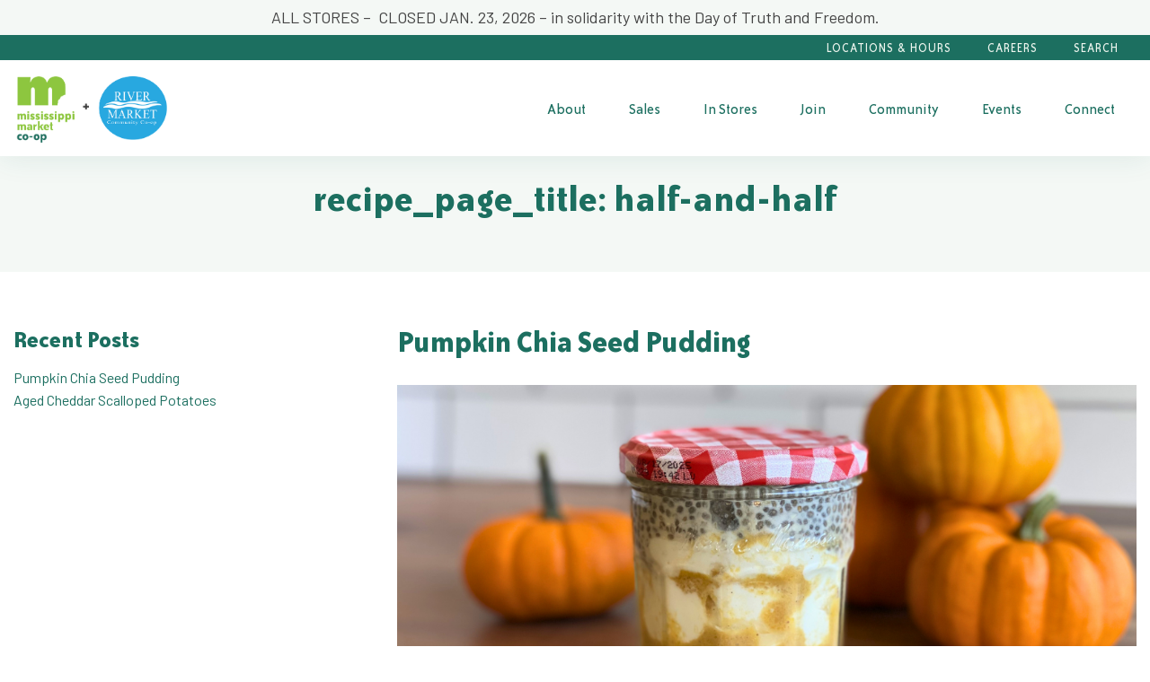

--- FILE ---
content_type: text/html; charset=UTF-8
request_url: https://msmarket.coop/blog/ingredient/half-and-half/
body_size: 21698
content:
<!doctype html>
<html class="no-js" lang="en-US">

    <!--
Env: 

Templates:
Array
(
    [0] => src/wp-templates/taxonomy.twig
    [1] => src/wp-templates/taxonomy-ingredient-half-and-half.twig
    [2] => src/wp-templates/taxonomy-ingredient.twig
    [3] => src/wp-templates/archive-recipe.twig
    [4] => src/wp-templates/archive.twig
    [5] => src/wp-templates/index.twig
)


Post (id: 61317) (page: )
-->
<head>
    <meta charset="UTF-8">
<script type="text/javascript">
/* <![CDATA[ */
var gform;gform||(document.addEventListener("gform_main_scripts_loaded",function(){gform.scriptsLoaded=!0}),document.addEventListener("gform/theme/scripts_loaded",function(){gform.themeScriptsLoaded=!0}),window.addEventListener("DOMContentLoaded",function(){gform.domLoaded=!0}),gform={domLoaded:!1,scriptsLoaded:!1,themeScriptsLoaded:!1,isFormEditor:()=>"function"==typeof InitializeEditor,callIfLoaded:function(o){return!(!gform.domLoaded||!gform.scriptsLoaded||!gform.themeScriptsLoaded&&!gform.isFormEditor()||(gform.isFormEditor()&&console.warn("The use of gform.initializeOnLoaded() is deprecated in the form editor context and will be removed in Gravity Forms 3.1."),o(),0))},initializeOnLoaded:function(o){gform.callIfLoaded(o)||(document.addEventListener("gform_main_scripts_loaded",()=>{gform.scriptsLoaded=!0,gform.callIfLoaded(o)}),document.addEventListener("gform/theme/scripts_loaded",()=>{gform.themeScriptsLoaded=!0,gform.callIfLoaded(o)}),window.addEventListener("DOMContentLoaded",()=>{gform.domLoaded=!0,gform.callIfLoaded(o)}))},hooks:{action:{},filter:{}},addAction:function(o,r,e,t){gform.addHook("action",o,r,e,t)},addFilter:function(o,r,e,t){gform.addHook("filter",o,r,e,t)},doAction:function(o){gform.doHook("action",o,arguments)},applyFilters:function(o){return gform.doHook("filter",o,arguments)},removeAction:function(o,r){gform.removeHook("action",o,r)},removeFilter:function(o,r,e){gform.removeHook("filter",o,r,e)},addHook:function(o,r,e,t,n){null==gform.hooks[o][r]&&(gform.hooks[o][r]=[]);var d=gform.hooks[o][r];null==n&&(n=r+"_"+d.length),gform.hooks[o][r].push({tag:n,callable:e,priority:t=null==t?10:t})},doHook:function(r,o,e){var t;if(e=Array.prototype.slice.call(e,1),null!=gform.hooks[r][o]&&((o=gform.hooks[r][o]).sort(function(o,r){return o.priority-r.priority}),o.forEach(function(o){"function"!=typeof(t=o.callable)&&(t=window[t]),"action"==r?t.apply(null,e):e[0]=t.apply(null,e)})),"filter"==r)return e[0]},removeHook:function(o,r,t,n){var e;null!=gform.hooks[o][r]&&(e=(e=gform.hooks[o][r]).filter(function(o,r,e){return!!(null!=n&&n!=o.tag||null!=t&&t!=o.priority)}),gform.hooks[o][r]=e)}});
/* ]]> */
</script>

    <meta http-equiv="x-ua-compatible" content="ie=edge">
    <meta name="viewport" content="width=device-width, initial-scale=1">
    <meta name='robots' content='index, follow, max-image-preview:large, max-snippet:-1, max-video-preview:-1' />

	<!-- This site is optimized with the Yoast SEO plugin v26.8 - https://yoast.com/product/yoast-seo-wordpress/ -->
	<title>half-and-half Archives - Mississippi Market Co-op</title>
	<link rel="canonical" href="https://msmarket.coop/blog/ingredient/half-and-half/" />
	<meta property="og:locale" content="en_US" />
	<meta property="og:type" content="article" />
	<meta property="og:title" content="half-and-half Archives - Mississippi Market Co-op" />
	<meta property="og:url" content="https://msmarket.coop/blog/ingredient/half-and-half/" />
	<meta property="og:site_name" content="Mississippi Market Co-op" />
	<script type="application/ld+json" class="yoast-schema-graph">{"@context":"https://schema.org","@graph":[{"@type":"CollectionPage","@id":"https://msmarket.coop/blog/ingredient/half-and-half/","url":"https://msmarket.coop/blog/ingredient/half-and-half/","name":"half-and-half Archives - Mississippi Market Co-op","isPartOf":{"@id":"https://msmarket.coop/#website"},"primaryImageOfPage":{"@id":"https://msmarket.coop/blog/ingredient/half-and-half/#primaryimage"},"image":{"@id":"https://msmarket.coop/blog/ingredient/half-and-half/#primaryimage"},"thumbnailUrl":"https://msmarket.coop/wp-content/uploads/Web_OCT25_PumpkinChiaSeedPudding_RecipeBanner-2160x1080-1.png","breadcrumb":{"@id":"https://msmarket.coop/blog/ingredient/half-and-half/#breadcrumb"},"inLanguage":"en-US"},{"@type":"ImageObject","inLanguage":"en-US","@id":"https://msmarket.coop/blog/ingredient/half-and-half/#primaryimage","url":"https://msmarket.coop/wp-content/uploads/Web_OCT25_PumpkinChiaSeedPudding_RecipeBanner-2160x1080-1.png","contentUrl":"https://msmarket.coop/wp-content/uploads/Web_OCT25_PumpkinChiaSeedPudding_RecipeBanner-2160x1080-1.png","width":2160,"height":1080},{"@type":"BreadcrumbList","@id":"https://msmarket.coop/blog/ingredient/half-and-half/#breadcrumb","itemListElement":[{"@type":"ListItem","position":1,"name":"Home","item":"https://msmarket.coop/"},{"@type":"ListItem","position":2,"name":"half-and-half"}]},{"@type":"WebSite","@id":"https://msmarket.coop/#website","url":"https://msmarket.coop/","name":"Mississippi Market Co-op","description":"Saint Paul&#039;s community-owned grocery store","potentialAction":[{"@type":"SearchAction","target":{"@type":"EntryPoint","urlTemplate":"https://msmarket.coop/?s={search_term_string}"},"query-input":{"@type":"PropertyValueSpecification","valueRequired":true,"valueName":"search_term_string"}}],"inLanguage":"en-US"}]}</script>
	<!-- / Yoast SEO plugin. -->


<link rel='dns-prefetch' href='//ajax.googleapis.com' />

<link rel="alternate" type="application/rss+xml" title="Mississippi Market Co-op &raquo; half-and-half Ingredient Feed" href="https://msmarket.coop/blog/ingredient/half-and-half/feed/" />
		<!-- This site uses the Google Analytics by MonsterInsights plugin v9.11.1 - Using Analytics tracking - https://www.monsterinsights.com/ -->
							<script src="//www.googletagmanager.com/gtag/js?id=G-JMCJVD3NST"  data-cfasync="false" data-wpfc-render="false" type="text/javascript" async></script>
			<script data-cfasync="false" data-wpfc-render="false" type="text/javascript">
				var mi_version = '9.11.1';
				var mi_track_user = true;
				var mi_no_track_reason = '';
								var MonsterInsightsDefaultLocations = {"page_location":"https:\/\/msmarket.coop\/blog\/ingredient\/half-and-half\/"};
								if ( typeof MonsterInsightsPrivacyGuardFilter === 'function' ) {
					var MonsterInsightsLocations = (typeof MonsterInsightsExcludeQuery === 'object') ? MonsterInsightsPrivacyGuardFilter( MonsterInsightsExcludeQuery ) : MonsterInsightsPrivacyGuardFilter( MonsterInsightsDefaultLocations );
				} else {
					var MonsterInsightsLocations = (typeof MonsterInsightsExcludeQuery === 'object') ? MonsterInsightsExcludeQuery : MonsterInsightsDefaultLocations;
				}

								var disableStrs = [
										'ga-disable-G-JMCJVD3NST',
									];

				/* Function to detect opted out users */
				function __gtagTrackerIsOptedOut() {
					for (var index = 0; index < disableStrs.length; index++) {
						if (document.cookie.indexOf(disableStrs[index] + '=true') > -1) {
							return true;
						}
					}

					return false;
				}

				/* Disable tracking if the opt-out cookie exists. */
				if (__gtagTrackerIsOptedOut()) {
					for (var index = 0; index < disableStrs.length; index++) {
						window[disableStrs[index]] = true;
					}
				}

				/* Opt-out function */
				function __gtagTrackerOptout() {
					for (var index = 0; index < disableStrs.length; index++) {
						document.cookie = disableStrs[index] + '=true; expires=Thu, 31 Dec 2099 23:59:59 UTC; path=/';
						window[disableStrs[index]] = true;
					}
				}

				if ('undefined' === typeof gaOptout) {
					function gaOptout() {
						__gtagTrackerOptout();
					}
				}
								window.dataLayer = window.dataLayer || [];

				window.MonsterInsightsDualTracker = {
					helpers: {},
					trackers: {},
				};
				if (mi_track_user) {
					function __gtagDataLayer() {
						dataLayer.push(arguments);
					}

					function __gtagTracker(type, name, parameters) {
						if (!parameters) {
							parameters = {};
						}

						if (parameters.send_to) {
							__gtagDataLayer.apply(null, arguments);
							return;
						}

						if (type === 'event') {
														parameters.send_to = monsterinsights_frontend.v4_id;
							var hookName = name;
							if (typeof parameters['event_category'] !== 'undefined') {
								hookName = parameters['event_category'] + ':' + name;
							}

							if (typeof MonsterInsightsDualTracker.trackers[hookName] !== 'undefined') {
								MonsterInsightsDualTracker.trackers[hookName](parameters);
							} else {
								__gtagDataLayer('event', name, parameters);
							}
							
						} else {
							__gtagDataLayer.apply(null, arguments);
						}
					}

					__gtagTracker('js', new Date());
					__gtagTracker('set', {
						'developer_id.dZGIzZG': true,
											});
					if ( MonsterInsightsLocations.page_location ) {
						__gtagTracker('set', MonsterInsightsLocations);
					}
										__gtagTracker('config', 'G-JMCJVD3NST', {"forceSSL":"true"} );
										window.gtag = __gtagTracker;										(function () {
						/* https://developers.google.com/analytics/devguides/collection/analyticsjs/ */
						/* ga and __gaTracker compatibility shim. */
						var noopfn = function () {
							return null;
						};
						var newtracker = function () {
							return new Tracker();
						};
						var Tracker = function () {
							return null;
						};
						var p = Tracker.prototype;
						p.get = noopfn;
						p.set = noopfn;
						p.send = function () {
							var args = Array.prototype.slice.call(arguments);
							args.unshift('send');
							__gaTracker.apply(null, args);
						};
						var __gaTracker = function () {
							var len = arguments.length;
							if (len === 0) {
								return;
							}
							var f = arguments[len - 1];
							if (typeof f !== 'object' || f === null || typeof f.hitCallback !== 'function') {
								if ('send' === arguments[0]) {
									var hitConverted, hitObject = false, action;
									if ('event' === arguments[1]) {
										if ('undefined' !== typeof arguments[3]) {
											hitObject = {
												'eventAction': arguments[3],
												'eventCategory': arguments[2],
												'eventLabel': arguments[4],
												'value': arguments[5] ? arguments[5] : 1,
											}
										}
									}
									if ('pageview' === arguments[1]) {
										if ('undefined' !== typeof arguments[2]) {
											hitObject = {
												'eventAction': 'page_view',
												'page_path': arguments[2],
											}
										}
									}
									if (typeof arguments[2] === 'object') {
										hitObject = arguments[2];
									}
									if (typeof arguments[5] === 'object') {
										Object.assign(hitObject, arguments[5]);
									}
									if ('undefined' !== typeof arguments[1].hitType) {
										hitObject = arguments[1];
										if ('pageview' === hitObject.hitType) {
											hitObject.eventAction = 'page_view';
										}
									}
									if (hitObject) {
										action = 'timing' === arguments[1].hitType ? 'timing_complete' : hitObject.eventAction;
										hitConverted = mapArgs(hitObject);
										__gtagTracker('event', action, hitConverted);
									}
								}
								return;
							}

							function mapArgs(args) {
								var arg, hit = {};
								var gaMap = {
									'eventCategory': 'event_category',
									'eventAction': 'event_action',
									'eventLabel': 'event_label',
									'eventValue': 'event_value',
									'nonInteraction': 'non_interaction',
									'timingCategory': 'event_category',
									'timingVar': 'name',
									'timingValue': 'value',
									'timingLabel': 'event_label',
									'page': 'page_path',
									'location': 'page_location',
									'title': 'page_title',
									'referrer' : 'page_referrer',
								};
								for (arg in args) {
																		if (!(!args.hasOwnProperty(arg) || !gaMap.hasOwnProperty(arg))) {
										hit[gaMap[arg]] = args[arg];
									} else {
										hit[arg] = args[arg];
									}
								}
								return hit;
							}

							try {
								f.hitCallback();
							} catch (ex) {
							}
						};
						__gaTracker.create = newtracker;
						__gaTracker.getByName = newtracker;
						__gaTracker.getAll = function () {
							return [];
						};
						__gaTracker.remove = noopfn;
						__gaTracker.loaded = true;
						window['__gaTracker'] = __gaTracker;
					})();
									} else {
										console.log("");
					(function () {
						function __gtagTracker() {
							return null;
						}

						window['__gtagTracker'] = __gtagTracker;
						window['gtag'] = __gtagTracker;
					})();
									}
			</script>
							<!-- / Google Analytics by MonsterInsights -->
		<style id='wp-img-auto-sizes-contain-inline-css' type='text/css'>
img:is([sizes=auto i],[sizes^="auto," i]){contain-intrinsic-size:3000px 1500px}
/*# sourceURL=wp-img-auto-sizes-contain-inline-css */
</style>
<style id='wp-emoji-styles-inline-css' type='text/css'>

	img.wp-smiley, img.emoji {
		display: inline !important;
		border: none !important;
		box-shadow: none !important;
		height: 1em !important;
		width: 1em !important;
		margin: 0 0.07em !important;
		vertical-align: -0.1em !important;
		background: none !important;
		padding: 0 !important;
	}
/*# sourceURL=wp-emoji-styles-inline-css */
</style>
<link rel='stylesheet' id='wapf-frontend-css-css' href='https://msmarket.coop/wp-content/plugins/advanced-product-fields-for-woocommerce/assets/css/frontend.min.css?ver=1.6.18' type='text/css' media='all' />
<link data-minify="1" rel='stylesheet' id='woocommerce-layout-css' href='https://msmarket.coop/wp-content/cache/min/1/wp-content/plugins/woocommerce/assets/css/woocommerce-layout.css?ver=1769098873' type='text/css' media='all' />
<link data-minify="1" rel='stylesheet' id='woocommerce-smallscreen-css' href='https://msmarket.coop/wp-content/cache/min/1/wp-content/plugins/woocommerce/assets/css/woocommerce-smallscreen.css?ver=1769098873' type='text/css' media='only screen and (max-width: 768px)' />
<link data-minify="1" rel='stylesheet' id='woocommerce-general-css' href='https://msmarket.coop/wp-content/cache/min/1/wp-content/plugins/woocommerce/assets/css/woocommerce.css?ver=1769098873' type='text/css' media='all' />
<style id='woocommerce-inline-inline-css' type='text/css'>
.woocommerce form .form-row .required { visibility: visible; }
/*# sourceURL=woocommerce-inline-inline-css */
</style>
<link data-minify="1" rel='stylesheet' id='wpurp_style_minified-css' href='https://msmarket.coop/wp-content/cache/min/1/wp-content/plugins/wp-ultimate-recipe-premium/core/assets/wpurp-public-forced.css?ver=1769098873' type='text/css' media='all' />
<link data-minify="1" rel='stylesheet' id='wpurp_style1-css' href='https://msmarket.coop/wp-content/cache/min/1/wp-content/plugins/wp-ultimate-recipe-premium/core/vendor/font-awesome/css/font-awesome.min.css?ver=1769098873' type='text/css' media='all' />
<link data-minify="1" rel='stylesheet' id='wpurp_style2-css' href='https://msmarket.coop/wp-content/cache/min/1/wp-content/plugins/wp-ultimate-recipe-premium/core/vendor/select2/select2.css?ver=1769098873' type='text/css' media='all' />
<link data-minify="1" rel='stylesheet' id='wpurp_style3-css' href='https://msmarket.coop/wp-content/cache/min/1/ajax/libs/jqueryui/1.10.4/themes/smoothness/jquery-ui.css?ver=1769098873' type='text/css' media='all' />
<link data-minify="1" rel='stylesheet' id='wpupg_style1-css' href='https://msmarket.coop/wp-content/cache/min/1/wp-content/plugins/wp-ultimate-recipe-premium/premium/vendor/wp-ultimate-post-grid-premium/core/css/filter.css?ver=1769098873' type='text/css' media='all' />
<link data-minify="1" rel='stylesheet' id='wpupg_style2-css' href='https://msmarket.coop/wp-content/cache/min/1/wp-content/plugins/wp-ultimate-recipe-premium/premium/vendor/wp-ultimate-post-grid-premium/core/css/pagination.css?ver=1769098873' type='text/css' media='all' />
<link data-minify="1" rel='stylesheet' id='wpupg_style3-css' href='https://msmarket.coop/wp-content/cache/min/1/wp-content/plugins/wp-ultimate-recipe-premium/premium/vendor/wp-ultimate-post-grid-premium/core/css/grid.css?ver=1769098873' type='text/css' media='all' />
<link data-minify="1" rel='stylesheet' id='wpupg_style4-css' href='https://msmarket.coop/wp-content/cache/min/1/wp-content/plugins/wp-ultimate-recipe-premium/premium/vendor/wp-ultimate-post-grid-premium/core/css/layout_base.css?ver=1769098873' type='text/css' media='all' />
<link data-minify="1" rel='stylesheet' id='wpupg_style5-css' href='https://msmarket.coop/wp-content/cache/min/1/wp-content/plugins/wp-ultimate-recipe-premium/premium/vendor/wp-ultimate-post-grid-premium/premium/addons/filter-dropdown/css/filter-dropdown.css?ver=1769098873' type='text/css' media='all' />
<link data-minify="1" rel='stylesheet' id='wpupg_style6-css' href='https://msmarket.coop/wp-content/cache/min/1/wp-content/plugins/wp-ultimate-recipe-premium/premium/vendor/wp-ultimate-post-grid-premium/core/vendor/select2/css/select2.css?ver=1769098873' type='text/css' media='all' />
<link data-minify="1" rel='stylesheet' id='style-theme-main-css' href='https://msmarket.coop/wp-content/cache/min/1/wp-content/themes/mississippi-market/dist/index.css?ver=1769098873' type='text/css' media='all' />
<script type="text/javascript" src="https://msmarket.coop/wp-content/plugins/google-analytics-for-wordpress/assets/js/frontend-gtag.min.js?ver=9.11.1" id="monsterinsights-frontend-script-js" async="async" data-wp-strategy="async"></script>
<script data-cfasync="false" data-wpfc-render="false" type="text/javascript" id='monsterinsights-frontend-script-js-extra'>/* <![CDATA[ */
var monsterinsights_frontend = {"js_events_tracking":"true","download_extensions":"pdf,doc,ppt,xls,zip,docx,pptx,xlsx","inbound_paths":"[]","home_url":"https:\/\/msmarket.coop","hash_tracking":"false","v4_id":"G-JMCJVD3NST"};/* ]]> */
</script>
<script type="text/javascript" src="https://msmarket.coop/wp-includes/js/jquery/jquery.min.js?ver=3.7.1" id="jquery-core-js"></script>
<script type="text/javascript" src="https://msmarket.coop/wp-includes/js/jquery/jquery-migrate.min.js?ver=3.4.1" id="jquery-migrate-js"></script>
<script type="text/javascript" src="https://msmarket.coop/wp-content/plugins/woocommerce/assets/js/jquery-blockui/jquery.blockUI.min.js?ver=2.7.0-wc.10.4.3" id="wc-jquery-blockui-js" defer="defer" data-wp-strategy="defer"></script>
<script type="text/javascript" id="wc-add-to-cart-js-extra">
/* <![CDATA[ */
var wc_add_to_cart_params = {"ajax_url":"/wp-admin/admin-ajax.php","wc_ajax_url":"/?wc-ajax=%%endpoint%%","i18n_view_cart":"View cart","cart_url":"https://msmarket.coop/cart/","is_cart":"","cart_redirect_after_add":"no"};
//# sourceURL=wc-add-to-cart-js-extra
/* ]]> */
</script>
<script type="text/javascript" src="https://msmarket.coop/wp-content/plugins/woocommerce/assets/js/frontend/add-to-cart.min.js?ver=10.4.3" id="wc-add-to-cart-js" defer="defer" data-wp-strategy="defer"></script>
<script type="text/javascript" src="https://msmarket.coop/wp-content/plugins/woocommerce/assets/js/js-cookie/js.cookie.min.js?ver=2.1.4-wc.10.4.3" id="wc-js-cookie-js" defer="defer" data-wp-strategy="defer"></script>
<script type="text/javascript" id="woocommerce-js-extra">
/* <![CDATA[ */
var woocommerce_params = {"ajax_url":"/wp-admin/admin-ajax.php","wc_ajax_url":"/?wc-ajax=%%endpoint%%","i18n_password_show":"Show password","i18n_password_hide":"Hide password"};
//# sourceURL=woocommerce-js-extra
/* ]]> */
</script>
<script type="text/javascript" src="https://msmarket.coop/wp-content/plugins/woocommerce/assets/js/frontend/woocommerce.min.js?ver=10.4.3" id="woocommerce-js" defer="defer" data-wp-strategy="defer"></script>
<link rel="https://api.w.org/" href="https://msmarket.coop/wp-json/" /><link rel="alternate" title="JSON" type="application/json" href="https://msmarket.coop/wp-json/wp/v2/ingredient/1611" /><link rel="EditURI" type="application/rsd+xml" title="RSD" href="https://msmarket.coop/xmlrpc.php?rsd" />
<meta name="generator" content="WordPress 6.9" />
<meta name="generator" content="WooCommerce 10.4.3" />
<style type="text/css">.wpupg-grid { transition: height 0.8s; }</style>	<noscript><style>.woocommerce-product-gallery{ opacity: 1 !important; }</style></noscript>
	<style type="text/css">.select2wpupg-selection, .select2wpupg-dropdown { border-color: #AAAAAA!important; }.select2wpupg-selection__arrow b { border-top-color: #AAAAAA!important; }.select2wpupg-container--open .select2wpupg-selection__arrow b { border-bottom-color: #AAAAAA!important; }.select2wpupg-selection__placeholder, .select2wpupg-search__field, .select2wpupg-selection__rendered, .select2wpupg-results__option { color: #444444!important; }.select2wpupg-search__field::-webkit-input-placeholder { color: #444444!important; }.select2wpupg-search__field:-moz-placeholder { color: #444444!important; }.select2wpupg-search__field::-moz-placeholder { color: #444444!important; }.select2wpupg-search__field:-ms-input-placeholder { color: #444444!important; }.select2wpupg-results__option--highlighted { color: #FFFFFF!important; background-color: #5897FB!important; }</style><style type="text/css">.cw-recipe-sharing .wpurp-rows-row { 
    display: flex;
    align-items: flex-start;
}

.cw-recipe-sharing .wpurp-rows-row .sharrre {
    margin-right: 15px !important;
}
.wpurp-box.cw-input-box {
    margin-bottom: 30px !important;
    margin-top: 15px !important;
}
.cw-input-box .wpurp-rows-row .wpurp-box {
    display: flex !important;
    align-items: center;
    justify-content: space-between;
}

.cw-input-box .wpurp-rows-row .wpurp-box .wpurp-title {
    font-weight: bold !important;
    margin-right: 10px !important;
}
.cw-input-box .wpurp-rows-row .wpurp-box select, .cw-input-box .wpurp-rows-row .wpurp-box .advanced-adjust-recipe-servings {
    padding: 2px 10px !important;
    min-width: 60px !important;
}

.cw-input-box .wpurp-rows-row .wpurp-box .advanced-adjust-recipe-servings, .cw-input-box .wpurp-rows-row .wpurp-box .adjust-recipe-unit {
    border-width: 0 0 .3125rem !important;
    border-color: #8cc73f !important;
    border-bottom-style: solid !important;
}

html body .wpurp-container .sharrre .button.pinterest a {
    height: 35px;
    width: 68.5px;
    color: transparent !important;
}</style>

            <script>
			(function(i,s,o,g,r,a,m){i['GoogleAnalyticsObject']=r;i[r]=i[r]||function(){
					(i[r].q=i[r].q||[]).push(arguments)},i[r].l=1*new Date();a=s.createElement(o),
				m=s.getElementsByTagName(o)[0];a.async=1;a.src=g;m.parentNode.insertBefore(a,m)
			})(window,document,'script','https://www.google-analytics.com/analytics.js','ga');

			ga('create', 'G-PPZSKPQEHK', 'auto');
			ga('send', 'pageview');

        </script>
    
                                <style id="alertActive">

            </style>
            <link data-minify="1" rel='stylesheet' id='wc-stripe-blocks-checkout-style-css' href='https://msmarket.coop/wp-content/cache/min/1/wp-content/plugins/woocommerce-gateway-stripe/build/upe-blocks.css?ver=1769098873' type='text/css' media='all' />
<link data-minify="1" rel='stylesheet' id='wc-blocks-style-css' href='https://msmarket.coop/wp-content/cache/min/1/wp-content/plugins/woocommerce/assets/client/blocks/wc-blocks.css?ver=1769098873' type='text/css' media='all' />
<link rel='stylesheet' id='gforms_reset_css-css' href='https://msmarket.coop/wp-content/plugins/gravityforms/legacy/css/formreset.min.css?ver=2.9.25' type='text/css' media='all' />
<link rel='stylesheet' id='gforms_formsmain_css-css' href='https://msmarket.coop/wp-content/plugins/gravityforms/legacy/css/formsmain.min.css?ver=2.9.25' type='text/css' media='all' />
<link rel='stylesheet' id='gforms_ready_class_css-css' href='https://msmarket.coop/wp-content/plugins/gravityforms/legacy/css/readyclass.min.css?ver=2.9.25' type='text/css' media='all' />
<link rel='stylesheet' id='gforms_browsers_css-css' href='https://msmarket.coop/wp-content/plugins/gravityforms/legacy/css/browsers.min.css?ver=2.9.25' type='text/css' media='all' />
<meta name="generator" content="WP Rocket 3.20.3" data-wpr-features="wpr_minify_css wpr_preload_links wpr_desktop" /></head>

            <body class="archive tax-ingredient term-half-and-half term-1611 wp-theme-mississippi-market theme-mississippi-market woocommerce-no-js alert-active">

        <a class="show-on-focus" href="#mainContent">Skip to Content</a>
        <div data-rocket-location-hash="ea4ce7abaaf5715c80faf65c46730fda" class="off-canvas position-right" id="offCanvasRight" data-off-canvas data-content-scroll="false">
    <div data-rocket-location-hash="2e683a4528bc6c5b1b48d5467cdb5bb7" class="off-canvas-wrap">
        <button class="close-button" aria-label="Close menu" type="button" data-close>
            <span aria-hidden="true">&times;</span>
        </button>
                                                <div data-rocket-location-hash="cad6eeed9d86a4cdb8ad2ff062036e4e" class="off-canvas-logo">
                <a class="brand brand-mobile hide-for-large" href="https://msmarket.coop/">
                                            <img src="https://msmarket.coop/wp-content/uploads/logo-text-new-2021.png" alt="Mississippi Market Co-op">
                                    </a>
            </div>
                <div data-rocket-location-hash="00e0dc38f7ff346bc86e1c0c522f577b" itemscope itemtype="http://schema.org/WebSite">
  <link itemprop="url" href="https://msmarket.coop/"/>
  <form role="search" method="get" id="searchform" action="https://msmarket.coop" itemprop="potentialAction" itemscope itemtype="http://schema.org/SearchAction">
      <meta itemprop="target" content="https://msmarket.coop/?s={s}"/>

      <div class="form-overlap-submit input-group stacked-for-small">
          <label class="site-search-label show-for-sr" for="s">Search</label>
        <input type="text" itemprop="query-input" class="search-input input-group-field" value="" name="s" id="s" placeholder="Search">
          <div class="input-group-button">
            <input type="submit" class="search-submit button" id="searchsubmit" value="Search">
          </div>
      </div>
  </form>
</div>

        <nav class="nav-main">
                    
    <ul class="menu accordion-menu vertical  "  data-accordion-menu data-submenu-toggle="true">
                    <li class=" menu-item menu-item-type-post_type menu-item-object-page menu-item-22116 menu-item-has-children">
                <a class="nav-main-link" href="https://msmarket.coop/about/">About</a>
                                                                                                                            <ul class="menu vertical nested">
                                                    <li><a href="https://msmarket.coop/co-op/">What’s a Co-op?</a></li>
                                                    <li><a href="https://msmarket.coop/history/">Co-op History</a></li>
                                                    <li><a href="https://msmarket.coop/mission-values/">Mission &#038; Values</a></li>
                                                    <li><a href="https://msmarket.coop/board/">Board of Directors</a></li>
                                            </ul>
                            </li>
                    <li class=" menu-item menu-item-type-post_type menu-item-object-page menu-item-22117 menu-item-has-children">
                <a class="nav-main-link" href="https://msmarket.coop/sale/">Sales</a>
                                                                                                                            <ul class="menu vertical nested">
                                                    <li><a href="https://msmarket.coop/ways-to-save/">Ways to Save</a></li>
                                            </ul>
                            </li>
                    <li class=" menu-item menu-item-type-custom menu-item-object-custom menu-item-26568 menu-item-has-children">
                <a class="nav-main-link" href="/departments">In Stores</a>
                                                                                                                            <ul class="menu vertical nested">
                                                    <li><a href="https://msmarket.coop/departments/deli-catering/">Deli &#038; Catering</a></li>
                                                    <li><a href="https://msmarket.coop/product/co-op-gift-card/">Gift Cards</a></li>
                                                    <li><a href="https://msmarket.coop/location/">Locations</a></li>
                                                    <li><a href="https://msmarket.coop/blog/celebrate-inclusive-trade/">Inclusive Trade</a></li>
                                            </ul>
                            </li>
                    <li class=" menu-item menu-item-type-post_type menu-item-object-page menu-item-22118 menu-item-has-children">
                <a class="nav-main-link" href="https://msmarket.coop/membership/">Join</a>
                                                                                                                            <ul class="menu vertical nested">
                                                    <li><a href="https://msmarket.coop/membership/faqs/">Membership FAQs</a></li>
                                                    <li><a href="https://msmarket.coop/membership/lime/">LIME Program</a></li>
                                                    <li><a href="https://msmarket.coop/member-application/">Join Now</a></li>
                                                    <li><a href="https://msmarket.coop/membership-card-replacement/">Card Replacement</a></li>
                                            </ul>
                            </li>
                    <li class=" menu-item menu-item-type-post_type menu-item-object-page menu-item-23362 menu-item-has-children">
                <a class="nav-main-link" href="https://msmarket.coop/community/">Community</a>
                                                                                                                            <ul class="menu vertical nested">
                                                    <li><a href="https://msmarket.coop/community/positive_change/">Positive Change</a></li>
                                                    <li><a href="https://msmarket.coop/community/community-donations/">Community Donations</a></li>
                                                    <li><a href="https://msmarket.coop/community-partner-program/">Community Partners</a></li>
                                                    <li><a href="https://msmarket.coop/community/food-justice/">Food Justice</a></li>
                                                    <li><a href="/producer">Our Local Producers</a></li>
                                            </ul>
                            </li>
                    <li class=" menu-item menu-item-type-custom menu-item-object-custom menu-item-25908 menu-item-has-children">
                <a class="nav-main-link" href="/event">Events</a>
                                                                                                                            <ul class="menu vertical nested">
                                                    <li><a href="/event">Events & Classes</a></li>
                                                    <li><a href="https://msmarket.coop/community-room-rental/">Community Room</a></li>
                                            </ul>
                            </li>
                    <li class=" menu-item menu-item-type-post_type menu-item-object-page menu-item-56760 menu-item-has-children">
                <a class="nav-main-link" href="https://msmarket.coop/contact-us/">Connect</a>
                                                                                                                            <ul class="menu vertical nested">
                                                    <li><a href="https://msmarket.coop/blog/">Blog</a></li>
                                                    <li><a href="https://msmarket.coop/resources/recipes/">Recipes</a></li>
                                                    <li><a href="https://msmarket.coop/contact-us/">Contact Us</a></li>
                                            </ul>
                            </li>
            </ul>
</nav>        <nav class="nav-utility">
                    
    <ul class="menu accordion-menu vertical  "  data-accordion-menu data-submenu-toggle="true">
                    <li class=" menu-item menu-item-type-custom menu-item-object-custom menu-item-25623">
                <a class="nav-main-link" href="/location">Locations & Hours</a>
                            </li>
                    <li class=" menu-item menu-item-type-post_type menu-item-object-page menu-item-44263">
                <a class="nav-main-link" href="https://msmarket.coop/careers/">Careers</a>
                            </li>
            </ul>
</nav>    </div>
</div>        
<div data-rocket-location-hash="d2d45892f1a9e9e3d82a49273bee7232" class="alert-message">
                        <div data-rocket-location-hash="2b4848750ad7f1de62d983f07d444257" class="callout small text-center">
                <p>ALL STORES &#8211;  CLOSED JAN. 23, 2026 &#8211; in solidarity with the Day of Truth and Freedom.</p>

            </div>
            </div>


<header data-rocket-location-hash="85bc0c0e5d4806b540c6b3e147112666" class="site-header ">
    <div data-rocket-location-hash="e2ddec7b26f6bd33257e4be609fd3b5b" class="site-header-utility">
        <div data-rocket-location-hash="92d8acbcf9ddac6e87dd983e0763f71e" class="grid-container">
            <div class="grid-x">
                <div class="cell show-for-large">
                    <nav class="nav-utility">
                        <ul class="menu">
                                                            <li class=" menu-item menu-item-type-custom menu-item-object-custom menu-item-25623">
                                    <a class="nav-link" href="/location">Locations & Hours</a>
                                                                    </li>
                                                            <li class=" menu-item menu-item-type-post_type menu-item-object-page menu-item-44263">
                                    <a class="nav-link" href="https://msmarket.coop/careers/">Careers</a>
                                                                    </li>
                                                        <li id="search-dropdown"
                                class="menu-item"
                                data-toggler=".is_open">
                                <a class="nav-link"
                                   data-toggle="search-dropdown search-dropdown-wrap body"
                                   onclick="return false;">Search</a>
                            </li>
                        </ul>
                    </nav>
                </div>
            </div>

        </div>
    </div>
    <div class="search-dropdown-wrap"
         id="search-dropdown-wrap"
         data-toggler=".is_open" data-animate >

        <div data-rocket-location-hash="68c11ce55f889fbd1655d2440fbc0b9a" class="search-dropdown" data-animate>
            <div data-rocket-location-hash="a719ef6c85b743c07dd96a760f61e2dd" class="grid-container">
                <div class="grid-x align-right">
                    <div class="cell large-8 medium-9">
                        <a class="close-button small" data-toggle="search-dropdown search-dropdown-wrap body" onclick="return false;"  aria-label="Close alert" >&times;</a>
                        <div itemscope itemtype="http://schema.org/WebSite">
  <link itemprop="url" href="https://msmarket.coop/"/>
  <form role="search" method="get" id="searchform" action="https://msmarket.coop" itemprop="potentialAction" itemscope itemtype="http://schema.org/SearchAction">
      <meta itemprop="target" content="https://msmarket.coop/?s={s}"/>

      <div class="form-overlap-submit input-group stacked-for-small">
          <label class="site-search-label show-for-sr" for="s">Search</label>
        <input type="text" itemprop="query-input" class="search-input input-group-field" value="" name="s" id="s" placeholder="Search">
          <div class="input-group-button">
            <input type="submit" class="search-submit button" id="searchsubmit" value="Search">
          </div>
      </div>
  </form>
</div>


                    </div>
                </div>
            </div>
        </div>
    </div>
    <div data-rocket-location-hash="c73d0b310c7a5ebcca2648aa542a91c6" class="site-header-main">
        <div data-rocket-location-hash="363b5701a22c392ca17f04c4e71b345a" class="grid-container">
            <div class="header-inner">
                <div class="grid-x align-middle">

                    <div class="cell small-6 medium-4 large-2">
                       
                        <a class="logo " href="https://msmarket.coop/">
                            <div class="">
                                <img src="https://msmarket.coop/wp-content/uploads/msmmr-logos.png" style="width: 175px; height: auto; padding: 10px 0" alt="Mississippi Market Co-op" class="site-logo">
                                
                                  
                            </div>
                        </a>
                        
                        
                    </div>

                    <div class="cell small-6 medium-8 hide-for-large">
                        <nav class="nav-primary-mobile">
                            <a class="menu-toggle"
                               data-toggle="offCanvasRight"><span class="show-for-sr">Menu</span></a>
                        </nav>
                    </div>

                    <div class="cell large-10 show-for-large">
                        <nav class="nav-main">
                    
    <ul class="dropdown menu  " data-dropdown-menu  >
                    <li class=" menu-item menu-item-type-post_type menu-item-object-page menu-item-22116 menu-item-has-children">
                <a class="nav-main-link" href="https://msmarket.coop/about/">About</a>
                                                                                                                        <ul class="menu">
                                                    <li><a href="https://msmarket.coop/co-op/">What’s a Co-op?</a></li>
                                                    <li><a href="https://msmarket.coop/history/">Co-op History</a></li>
                                                    <li><a href="https://msmarket.coop/mission-values/">Mission &#038; Values</a></li>
                                                    <li><a href="https://msmarket.coop/board/">Board of Directors</a></li>
                                            </ul>
                            </li>
                    <li class=" menu-item menu-item-type-post_type menu-item-object-page menu-item-22117 menu-item-has-children">
                <a class="nav-main-link" href="https://msmarket.coop/sale/">Sales</a>
                                                                                                                        <ul class="menu">
                                                    <li><a href="https://msmarket.coop/ways-to-save/">Ways to Save</a></li>
                                            </ul>
                            </li>
                    <li class=" menu-item menu-item-type-custom menu-item-object-custom menu-item-26568 menu-item-has-children">
                <a class="nav-main-link" href="/departments">In Stores</a>
                                                                                                                        <ul class="menu">
                                                    <li><a href="https://msmarket.coop/departments/deli-catering/">Deli &#038; Catering</a></li>
                                                    <li><a href="https://msmarket.coop/product/co-op-gift-card/">Gift Cards</a></li>
                                                    <li><a href="https://msmarket.coop/location/">Locations</a></li>
                                                    <li><a href="https://msmarket.coop/blog/celebrate-inclusive-trade/">Inclusive Trade</a></li>
                                            </ul>
                            </li>
                    <li class=" menu-item menu-item-type-post_type menu-item-object-page menu-item-22118 menu-item-has-children">
                <a class="nav-main-link" href="https://msmarket.coop/membership/">Join</a>
                                                                                                                        <ul class="menu">
                                                    <li><a href="https://msmarket.coop/membership/faqs/">Membership FAQs</a></li>
                                                    <li><a href="https://msmarket.coop/membership/lime/">LIME Program</a></li>
                                                    <li><a href="https://msmarket.coop/member-application/">Join Now</a></li>
                                                    <li><a href="https://msmarket.coop/membership-card-replacement/">Card Replacement</a></li>
                                            </ul>
                            </li>
                    <li class=" menu-item menu-item-type-post_type menu-item-object-page menu-item-23362 menu-item-has-children">
                <a class="nav-main-link" href="https://msmarket.coop/community/">Community</a>
                                                                                                                        <ul class="menu">
                                                    <li><a href="https://msmarket.coop/community/positive_change/">Positive Change</a></li>
                                                    <li><a href="https://msmarket.coop/community/community-donations/">Community Donations</a></li>
                                                    <li><a href="https://msmarket.coop/community-partner-program/">Community Partners</a></li>
                                                    <li><a href="https://msmarket.coop/community/food-justice/">Food Justice</a></li>
                                                    <li><a href="/producer">Our Local Producers</a></li>
                                            </ul>
                            </li>
                    <li class=" menu-item menu-item-type-custom menu-item-object-custom menu-item-25908 menu-item-has-children">
                <a class="nav-main-link" href="/event">Events</a>
                                                                                                                        <ul class="menu">
                                                    <li><a href="/event">Events & Classes</a></li>
                                                    <li><a href="https://msmarket.coop/community-room-rental/">Community Room</a></li>
                                            </ul>
                            </li>
                    <li class=" menu-item menu-item-type-post_type menu-item-object-page menu-item-56760 menu-item-has-children">
                <a class="nav-main-link" href="https://msmarket.coop/contact-us/">Connect</a>
                                                                                                                        <ul class="menu">
                                                    <li><a href="https://msmarket.coop/blog/">Blog</a></li>
                                                    <li><a href="https://msmarket.coop/resources/recipes/">Recipes</a></li>
                                                    <li><a href="https://msmarket.coop/contact-us/">Contact Us</a></li>
                                            </ul>
                            </li>
            </ul>
</nav>                    </div>
                </div>
            </div>
        </div>
    </div>
    <div class="site-header-location-link show-for-small-only" >
        <div data-rocket-location-hash="443472c7822063ad2c0690521fee6d40" class="grid-container">
            <div class="grid-margin-x grid-x">
                <div class="cell">
                    <a href="#storeLocations">View Locations & Hours</a>
                </div>
            </div>
        </div>
    </div>
</header>



<div class="search-dropdown-wrap"
     id="search-dropdown-wrap"
     data-toggler=".is_open">

    <div data-rocket-location-hash="8bc75652a503edaf4825a42d79155dc9" class="search-dropdown">
        <div class="grid-container">
            <div class="grid-x align-right">
                <div class="cell large-8 medium-9">
                    <a class="nav-link" data-toggle="search-dropdown search-dropdown-wrap" onclick="return false;">Close</a>
                    <div itemscope itemtype="http://schema.org/WebSite">
  <link itemprop="url" href="https://msmarket.coop/"/>
  <form role="search" method="get" id="searchform" action="https://msmarket.coop" itemprop="potentialAction" itemscope itemtype="http://schema.org/SearchAction">
      <meta itemprop="target" content="https://msmarket.coop/?s={s}"/>

      <div class="form-overlap-submit input-group stacked-for-small">
          <label class="site-search-label show-for-sr" for="s">Search</label>
        <input type="text" itemprop="query-input" class="search-input input-group-field" value="" name="s" id="s" placeholder="Search">
          <div class="input-group-button">
            <input type="submit" class="search-submit button" id="searchsubmit" value="Search">
          </div>
      </div>
  </form>
</div>


                </div>
            </div>
        </div>
    </div>
</div>

        <div class="off-canvas-content" data-off-canvas-content>



                <div class="site-page">
        <main class="site-main" id="mainContent" role="document">
            
    
        
                                
        
<header class="entry-header page-content-header " aria-label="Page Header" >
    <div class="page-content-header-inner ">
        <div class="grid-container">
            <div class="grid-x grid-margin-x align-center">
                <div class="cell large-8">
                    <h1 class="page-title">recipe_page_title: half-and-half</h1>
                </div>
            </div>
        </div>
    </div>
</header>
                


<section class="entries-excerpt-list">
    <div class="grid-container">
        <div class="grid-x grid-margin-x align-center">
            <div class="cell large-8 large-order-2">

                                                            <article class="entry-article  archive-entry" role="article">

    <header class="entry-header post-entry" role="header">
        <h2 class="h3 post-title"><a href="https://msmarket.coop/recipe/pumpkin-chia-seed-pudding/">Pumpkin Chia Seed Pudding</a></h2>
            </header>
        <figure class="post-featured-image">
        <a href="https://msmarket.coop/recipe/pumpkin-chia-seed-pudding/">
            <img src="https://msmarket.coop/wp-content/uploads/Web_OCT25_PumpkinChiaSeedPudding_RecipeBanner-2160x1080-1.png" class="my-thumb-class" alt="Image for Pumpkin Chia Seed Pudding" />
        </a>
    </figure>
                    <div class="post-excerpt">
            <p>Pumpkin Chia Seed Pudding   Print Recipe&hellip;</p>
        </div>
            <a href="https://msmarket.coop/recipe/pumpkin-chia-seed-pudding/" class="button button-linear">Read more</a>

</article>
                                            <article class="entry-article  archive-entry" role="article">

    <header class="entry-header post-entry" role="header">
        <h2 class="h3 post-title"><a href="https://msmarket.coop/recipe/aged-cheddar-scalloped-potatoes/">Aged Cheddar Scalloped Potatoes</a></h2>
            </header>
        <figure class="post-featured-image">
        <a href="https://msmarket.coop/recipe/aged-cheddar-scalloped-potatoes/">
            <img src="https://msmarket.coop/wp-content/uploads/AdobeStock_901931879-scaled.jpeg" class="my-thumb-class" alt="Image for Aged Cheddar Scalloped Potatoes" />
        </a>
    </figure>
                    <div class="post-excerpt">
            <p>Warm, cheesy and delicious!</p>
        </div>
            <a href="https://msmarket.coop/recipe/aged-cheddar-scalloped-potatoes/" class="button button-linear">Read more</a>

</article>
                                                                    </div>
                        <div class="cell large-4 large-order-1">
                <aside class="sidebar" role="complementary">
                    
                                        <section class="widget widget_recent_entries">
                        <h3 class="section-subhead">Recent Posts</h3>
                        <ul>
                                                                                                <li><a href="https://msmarket.coop/recipe/pumpkin-chia-seed-pudding/">Pumpkin Chia Seed Pudding</a></li>
                                                                    <li><a href="https://msmarket.coop/recipe/aged-cheddar-scalloped-potatoes/">Aged Cheddar Scalloped Potatoes</a></li>
                                                                                    </ul>
                    </section>
                                                                                                </aside>
        </div>
            </div>
</section>

    
        </main>
    </div>

            <footer class="site-footer" role="footer">
    <div class="newsletter-signup" >
    <div class="newsletter-signup-inner">
        <div class="grid-container">
            <div class="grid-x grid-margin-x align-center-middle">
                <div class="cell large-10 medium-12">
                    <div class="newsletter-signup-content align-center-middle">
                
                    <h4 class="newsletter-signup-headline">Be the first to know about co-op sales, events, recipes & more!</h4>

                                                <div class="form-wrapper">
                    
                <div class='gf_browser_unknown gform_wrapper gform_legacy_markup_wrapper gform-theme--no-framework' data-form-theme='legacy' data-form-index='0' id='gform_wrapper_2' ><form method='post' enctype='multipart/form-data'  id='gform_2'  action='/blog/ingredient/half-and-half/' data-formid='2' novalidate>
                        <div class='gform-body gform_body'><ul id='gform_fields_2' class='gform_fields top_label form_sublabel_below description_below validation_below'><li id="field_2_2" class="gfield gfield--type-honeypot gform_validation_container field_sublabel_below gfield--has-description field_description_below field_validation_below gfield_visibility_visible"  ><label class='gfield_label gform-field-label' for='input_2_2'>Instagram</label><div class='ginput_container'><input name='input_2' id='input_2_2' type='text' value='' autocomplete='new-password'/></div><div class='gfield_description' id='gfield_description_2_2'>This field is for validation purposes and should be left unchanged.</div></li><li id="field_2_1" class="gfield gfield--type-email field_sublabel_below gfield--no-description field_description_below field_validation_below gfield_visibility_visible"  ><label class='gfield_label gform-field-label' for='input_2_1'>Email</label><div class='ginput_container ginput_container_email'>
                            <input name='input_1' id='input_2_1' type='email' value='' class='large'   placeholder='Email'  aria-invalid="false"  />
                        </div></li></ul></div>
        <div class='gform-footer gform_footer top_label'> <input type='submit' id='gform_submit_button_2' class='gform_button button' onclick='gform.submission.handleButtonClick(this);' data-submission-type='submit' value='Submit'  /> 
            <input type='hidden' class='gform_hidden' name='gform_submission_method' data-js='gform_submission_method_2' value='postback' />
            <input type='hidden' class='gform_hidden' name='gform_theme' data-js='gform_theme_2' id='gform_theme_2' value='legacy' />
            <input type='hidden' class='gform_hidden' name='gform_style_settings' data-js='gform_style_settings_2' id='gform_style_settings_2' value='[]' />
            <input type='hidden' class='gform_hidden' name='is_submit_2' value='1' />
            <input type='hidden' class='gform_hidden' name='gform_submit' value='2' />
            
            <input type='hidden' class='gform_hidden' name='gform_unique_id' value='' />
            <input type='hidden' class='gform_hidden' name='state_2' value='WyJbXSIsIjI3OGM1NjY5ZjllNDkwYTRlOWYzOTY4YjMyZmY1MWM3Il0=' />
            <input type='hidden' autocomplete='off' class='gform_hidden' name='gform_target_page_number_2' id='gform_target_page_number_2' value='0' />
            <input type='hidden' autocomplete='off' class='gform_hidden' name='gform_source_page_number_2' id='gform_source_page_number_2' value='1' />
            <input type='hidden' name='gform_field_values' value='' />
            
        </div>
                        </form>
                        </div><script type="text/javascript">
/* <![CDATA[ */
 gform.initializeOnLoaded( function() {gformInitSpinner( 2, 'https://msmarket.coop/wp-content/plugins/gravityforms/images/spinner.svg', true );jQuery('#gform_ajax_frame_2').on('load',function(){var contents = jQuery(this).contents().find('*').html();var is_postback = contents.indexOf('GF_AJAX_POSTBACK') >= 0;if(!is_postback){return;}var form_content = jQuery(this).contents().find('#gform_wrapper_2');var is_confirmation = jQuery(this).contents().find('#gform_confirmation_wrapper_2').length > 0;var is_redirect = contents.indexOf('gformRedirect(){') >= 0;var is_form = form_content.length > 0 && ! is_redirect && ! is_confirmation;var mt = parseInt(jQuery('html').css('margin-top'), 10) + parseInt(jQuery('body').css('margin-top'), 10) + 100;if(is_form){jQuery('#gform_wrapper_2').html(form_content.html());if(form_content.hasClass('gform_validation_error')){jQuery('#gform_wrapper_2').addClass('gform_validation_error');} else {jQuery('#gform_wrapper_2').removeClass('gform_validation_error');}setTimeout( function() { /* delay the scroll by 50 milliseconds to fix a bug in chrome */  }, 50 );if(window['gformInitDatepicker']) {gformInitDatepicker();}if(window['gformInitPriceFields']) {gformInitPriceFields();}var current_page = jQuery('#gform_source_page_number_2').val();gformInitSpinner( 2, 'https://msmarket.coop/wp-content/plugins/gravityforms/images/spinner.svg', true );jQuery(document).trigger('gform_page_loaded', [2, current_page]);window['gf_submitting_2'] = false;}else if(!is_redirect){var confirmation_content = jQuery(this).contents().find('.GF_AJAX_POSTBACK').html();if(!confirmation_content){confirmation_content = contents;}jQuery('#gform_wrapper_2').replaceWith(confirmation_content);jQuery(document).trigger('gform_confirmation_loaded', [2]);window['gf_submitting_2'] = false;wp.a11y.speak(jQuery('#gform_confirmation_message_2').text());}else{jQuery('#gform_2').append(contents);if(window['gformRedirect']) {gformRedirect();}}jQuery(document).trigger("gform_pre_post_render", [{ formId: "2", currentPage: "current_page", abort: function() { this.preventDefault(); } }]);        if (event && event.defaultPrevented) {                return;        }        const gformWrapperDiv = document.getElementById( "gform_wrapper_2" );        if ( gformWrapperDiv ) {            const visibilitySpan = document.createElement( "span" );            visibilitySpan.id = "gform_visibility_test_2";            gformWrapperDiv.insertAdjacentElement( "afterend", visibilitySpan );        }        const visibilityTestDiv = document.getElementById( "gform_visibility_test_2" );        let postRenderFired = false;        function triggerPostRender() {            if ( postRenderFired ) {                return;            }            postRenderFired = true;            gform.core.triggerPostRenderEvents( 2, current_page );            if ( visibilityTestDiv ) {                visibilityTestDiv.parentNode.removeChild( visibilityTestDiv );            }        }        function debounce( func, wait, immediate ) {            var timeout;            return function() {                var context = this, args = arguments;                var later = function() {                    timeout = null;                    if ( !immediate ) func.apply( context, args );                };                var callNow = immediate && !timeout;                clearTimeout( timeout );                timeout = setTimeout( later, wait );                if ( callNow ) func.apply( context, args );            };        }        const debouncedTriggerPostRender = debounce( function() {            triggerPostRender();        }, 200 );        if ( visibilityTestDiv && visibilityTestDiv.offsetParent === null ) {            const observer = new MutationObserver( ( mutations ) => {                mutations.forEach( ( mutation ) => {                    if ( mutation.type === 'attributes' && visibilityTestDiv.offsetParent !== null ) {                        debouncedTriggerPostRender();                        observer.disconnect();                    }                });            });            observer.observe( document.body, {                attributes: true,                childList: false,                subtree: true,                attributeFilter: [ 'style', 'class' ],            });        } else {            triggerPostRender();        }    } );} ); 
/* ]]> */
</script>
                </div>
                                    </div>

                </div>
            </div>
        </div>
    </div>
</div>                
<div class="site-footer-locations" id="storeLocations" data-equalizer data-equalize-on="medium">
            <div class="grid-x">
                        <div class="cell medium-4 small-12 location-card"  style="background-image: url('https://msmarket.coop/wp-content/uploads/West7th_web-e1532006466996.jpg');">
                <div class="location-card-overlay" data-equalizer-watch>
                    <address itemprop="location" itemscope itemtype="http://schema.org/Place">
                                                <h3 itemprop="name"  class="location-card-name" ><a href="https://msmarket.coop/location/west-7th/" class="location-card-link">West <span class="logo-mark"><svg width="25px" height="25px" viewBox="0 0 25 25" version="1.1" xmlns="http://www.w3.org/2000/svg" xmlns:xlink="http://www.w3.org/1999/xlink">
    <!-- Generator: Sketch 49.3 (51167) - http://www.bohemiancoding.com/sketch -->
    <title>Mississippi Market</title>
    <desc>Mississippi Logo Mark</desc>
    <defs>
        <polygon id="path-1" points="0.0260897436 0.40775641 23.9775641 0.40775641 23.9775641 24.3589744 0.0260897436 24.3589744"></polygon>
    </defs>
    <g id="Design-Round-2" stroke="none" stroke-width="1" fill="none" fill-rule="evenodd">
        <g id="home-desktop-2" transform="translate(-773.000000, -2125.000000)">
            <g id="footer" transform="translate(0.000000, 1900.000000)">
                <g id="locations" transform="translate(0.000000, 165.000000)">
                    <g id="selby" transform="translate(480.000000, 0.000000)">
                        <g id="Group-11" transform="translate(90.000000, 60.000000)">
                            <g id="Page-1" transform="translate(72.000000, 0.000000)">
                                <g id="Group-2" transform="translate(131.000000, 0.000000)">
                                    <g id="Group-3" transform="translate(0.410256, 0.233718)">
                                        <mask id="mask-2" fill="currentColor">
                                            <use xlink:href="#path-1"></use>
                                        </mask>
                                        <g id="Clip-2"></g>
                                        <path d="M12.0017308,0.928269231 C5.6850641,0.928269231 0.54724359,6.06673077 0.54724359,12.3833974 C0.54724359,18.6994231 5.6850641,23.8385256 12.0017308,23.8385256 C18.3183974,23.8385256 23.456859,18.6994231 23.456859,12.3833974 C23.456859,6.06673077 18.3183974,0.928269231 12.0017308,0.928269231 M12.0017308,24.3590385 C5.39852564,24.3590385 0.0260897436,18.9866026 0.0260897436,12.3833974 C0.0260897436,5.77955128 5.39852564,0.40775641 12.0017308,0.40775641 C18.6055769,0.40775641 23.9780128,5.77955128 23.9780128,12.3833974 C23.9780128,18.9866026 18.6055769,24.3590385 12.0017308,24.3590385" id="Fill-1" fill="currentColor" mask="url(#mask-2)"></path>
                                    </g>
                                    <path d="M17.6985897,7.24076923 C16.0748718,7.24076923 15.105,8.01320513 14.5107692,9.47794872 L14.3921795,9.47794872 C13.9364103,8.05230769 12.8870513,7.24076923 11.3819231,7.24076923 C10.0364103,7.24076923 8.74923077,8.05230769 8.33384615,9.33948718 L8.17551282,9.33948718 L8.33384615,7.47794872 L3.5024359,7.47794872 L3.5024359,17.9914103 L8.4524359,17.9914103 L8.4524359,12.784359 C8.4524359,12.1702564 8.4524359,11.3785897 9.18512821,11.3785897 C9.93769231,11.3785897 9.93769231,12.1702564 9.93769231,12.784359 L9.93769231,17.9914103 L14.8864103,17.9914103 L14.8864103,12.784359 C14.8864103,12.1702564 14.8864103,11.3785897 15.6197436,11.3785897 C16.3723077,11.3785897 16.3723077,12.1702564 16.3723077,12.784359 L16.3723077,17.9914103 C16.3723077,17.9914103 18.3082051,17.9946154 18.4062821,17.9914103 C18.3466667,17.6741026 18.3344872,17.2760256 18.5505128,17.0324359 C18.4082051,16.5497436 18.6344872,15.859359 19.2825641,15.6433333 C19.3255128,14.7702564 20.1492308,14.484359 20.3267949,14.5503846 C20.6146154,14.0414103 21.3210256,14.1132051 21.3210256,14.1132051 L21.3210256,11.4580769 C21.3210256,9.18115385 20.2126923,7.24076923 17.6985897,7.24076923" id="Fill-4" fill="currentColor"></path>
                                </g>
                            </g>
                        </g>
                    </g>
                </g>
            </g>
        </g>
    </g>
</svg></span> 7th</a></h3>
                        <div class="location-card-address" itemprop="address" itemscope itemtype="http://schema.org/PostalAddress"><a href="https://www.google.com/maps/dir//44.918574,-93.139931/@44.9185534,-93.2085974,12z/data=!3m1!4b1!4m4!4m3!1m0!1m1!4e1?hl=en" target="_blank"><p>1500 West 7th Street <br />
Saint Paul, MN 55102</p>
</a></div>
                        <p class="location-card-hours"  itemprop="hoursAvailable" itemtype="http://schema.org/OpeningHoursSpecification">Open daily 7:30 a.m. – 9 p.m.</p>
                        <p class="location-card-phone" itemprop="telephone" content="651-690-0507">651-690-0507</p>
                    </address>
                                    </div>
            </div>
                                <div class="cell medium-4 small-12 location-card"  style="background-image: url('https://msmarket.coop/wp-content/uploads/Selby_web-e1580747404109.jpg');">
                <div class="location-card-overlay" data-equalizer-watch>
                    <address itemprop="location" itemscope itemtype="http://schema.org/Place">
                                                <h3 itemprop="name"  class="location-card-name" ><a href="https://msmarket.coop/location/selby/" class="location-card-link">Selby <span class="logo-mark"><svg width="25px" height="25px" viewBox="0 0 25 25" version="1.1" xmlns="http://www.w3.org/2000/svg" xmlns:xlink="http://www.w3.org/1999/xlink">
    <!-- Generator: Sketch 49.3 (51167) - http://www.bohemiancoding.com/sketch -->
    <title>Mississippi Market</title>
    <desc>Mississippi Logo Mark</desc>
    <defs>
        <polygon id="path-1" points="0.0260897436 0.40775641 23.9775641 0.40775641 23.9775641 24.3589744 0.0260897436 24.3589744"></polygon>
    </defs>
    <g id="Design-Round-2" stroke="none" stroke-width="1" fill="none" fill-rule="evenodd">
        <g id="home-desktop-2" transform="translate(-773.000000, -2125.000000)">
            <g id="footer" transform="translate(0.000000, 1900.000000)">
                <g id="locations" transform="translate(0.000000, 165.000000)">
                    <g id="selby" transform="translate(480.000000, 0.000000)">
                        <g id="Group-11" transform="translate(90.000000, 60.000000)">
                            <g id="Page-1" transform="translate(72.000000, 0.000000)">
                                <g id="Group-2" transform="translate(131.000000, 0.000000)">
                                    <g id="Group-3" transform="translate(0.410256, 0.233718)">
                                        <mask id="mask-2" fill="currentColor">
                                            <use xlink:href="#path-1"></use>
                                        </mask>
                                        <g id="Clip-2"></g>
                                        <path d="M12.0017308,0.928269231 C5.6850641,0.928269231 0.54724359,6.06673077 0.54724359,12.3833974 C0.54724359,18.6994231 5.6850641,23.8385256 12.0017308,23.8385256 C18.3183974,23.8385256 23.456859,18.6994231 23.456859,12.3833974 C23.456859,6.06673077 18.3183974,0.928269231 12.0017308,0.928269231 M12.0017308,24.3590385 C5.39852564,24.3590385 0.0260897436,18.9866026 0.0260897436,12.3833974 C0.0260897436,5.77955128 5.39852564,0.40775641 12.0017308,0.40775641 C18.6055769,0.40775641 23.9780128,5.77955128 23.9780128,12.3833974 C23.9780128,18.9866026 18.6055769,24.3590385 12.0017308,24.3590385" id="Fill-1" fill="currentColor" mask="url(#mask-2)"></path>
                                    </g>
                                    <path d="M17.6985897,7.24076923 C16.0748718,7.24076923 15.105,8.01320513 14.5107692,9.47794872 L14.3921795,9.47794872 C13.9364103,8.05230769 12.8870513,7.24076923 11.3819231,7.24076923 C10.0364103,7.24076923 8.74923077,8.05230769 8.33384615,9.33948718 L8.17551282,9.33948718 L8.33384615,7.47794872 L3.5024359,7.47794872 L3.5024359,17.9914103 L8.4524359,17.9914103 L8.4524359,12.784359 C8.4524359,12.1702564 8.4524359,11.3785897 9.18512821,11.3785897 C9.93769231,11.3785897 9.93769231,12.1702564 9.93769231,12.784359 L9.93769231,17.9914103 L14.8864103,17.9914103 L14.8864103,12.784359 C14.8864103,12.1702564 14.8864103,11.3785897 15.6197436,11.3785897 C16.3723077,11.3785897 16.3723077,12.1702564 16.3723077,12.784359 L16.3723077,17.9914103 C16.3723077,17.9914103 18.3082051,17.9946154 18.4062821,17.9914103 C18.3466667,17.6741026 18.3344872,17.2760256 18.5505128,17.0324359 C18.4082051,16.5497436 18.6344872,15.859359 19.2825641,15.6433333 C19.3255128,14.7702564 20.1492308,14.484359 20.3267949,14.5503846 C20.6146154,14.0414103 21.3210256,14.1132051 21.3210256,14.1132051 L21.3210256,11.4580769 C21.3210256,9.18115385 20.2126923,7.24076923 17.6985897,7.24076923" id="Fill-4" fill="currentColor"></path>
                                </g>
                            </g>
                        </g>
                    </g>
                </g>
            </g>
        </g>
    </g>
</svg></span></a></h3>
                        <div class="location-card-address" itemprop="address" itemscope itemtype="http://schema.org/PostalAddress"><a href="https://www.google.com/maps/dir//44.946227,-93.12649/@44.943539,-93.127155,14z/data=!4m4!4m3!1m0!1m1!4e1?hl=en" target="_blank"><p>622 Selby Avenue <br />
Saint Paul, MN 55104</p>
</a></div>
                        <p class="location-card-hours"  itemprop="hoursAvailable" itemtype="http://schema.org/OpeningHoursSpecification">Open daily 7:30 a.m. – 9 p.m.</p>
                        <p class="location-card-phone" itemprop="telephone" content="651-310-9499">651-310-9499</p>
                    </address>
                                    </div>
            </div>
                                <div class="cell medium-4 small-12 location-card"  style="background-image: url('https://msmarket.coop/wp-content/uploads/East7th_web-e1526997723851.jpg');">
                <div class="location-card-overlay" data-equalizer-watch>
                    <address itemprop="location" itemscope itemtype="http://schema.org/Place">
                                                <h3 itemprop="name"  class="location-card-name" ><a href="https://msmarket.coop/location/east-7th/" class="location-card-link">East <span class="logo-mark"><svg width="25px" height="25px" viewBox="0 0 25 25" version="1.1" xmlns="http://www.w3.org/2000/svg" xmlns:xlink="http://www.w3.org/1999/xlink">
    <!-- Generator: Sketch 49.3 (51167) - http://www.bohemiancoding.com/sketch -->
    <title>Mississippi Market</title>
    <desc>Mississippi Logo Mark</desc>
    <defs>
        <polygon id="path-1" points="0.0260897436 0.40775641 23.9775641 0.40775641 23.9775641 24.3589744 0.0260897436 24.3589744"></polygon>
    </defs>
    <g id="Design-Round-2" stroke="none" stroke-width="1" fill="none" fill-rule="evenodd">
        <g id="home-desktop-2" transform="translate(-773.000000, -2125.000000)">
            <g id="footer" transform="translate(0.000000, 1900.000000)">
                <g id="locations" transform="translate(0.000000, 165.000000)">
                    <g id="selby" transform="translate(480.000000, 0.000000)">
                        <g id="Group-11" transform="translate(90.000000, 60.000000)">
                            <g id="Page-1" transform="translate(72.000000, 0.000000)">
                                <g id="Group-2" transform="translate(131.000000, 0.000000)">
                                    <g id="Group-3" transform="translate(0.410256, 0.233718)">
                                        <mask id="mask-2" fill="currentColor">
                                            <use xlink:href="#path-1"></use>
                                        </mask>
                                        <g id="Clip-2"></g>
                                        <path d="M12.0017308,0.928269231 C5.6850641,0.928269231 0.54724359,6.06673077 0.54724359,12.3833974 C0.54724359,18.6994231 5.6850641,23.8385256 12.0017308,23.8385256 C18.3183974,23.8385256 23.456859,18.6994231 23.456859,12.3833974 C23.456859,6.06673077 18.3183974,0.928269231 12.0017308,0.928269231 M12.0017308,24.3590385 C5.39852564,24.3590385 0.0260897436,18.9866026 0.0260897436,12.3833974 C0.0260897436,5.77955128 5.39852564,0.40775641 12.0017308,0.40775641 C18.6055769,0.40775641 23.9780128,5.77955128 23.9780128,12.3833974 C23.9780128,18.9866026 18.6055769,24.3590385 12.0017308,24.3590385" id="Fill-1" fill="currentColor" mask="url(#mask-2)"></path>
                                    </g>
                                    <path d="M17.6985897,7.24076923 C16.0748718,7.24076923 15.105,8.01320513 14.5107692,9.47794872 L14.3921795,9.47794872 C13.9364103,8.05230769 12.8870513,7.24076923 11.3819231,7.24076923 C10.0364103,7.24076923 8.74923077,8.05230769 8.33384615,9.33948718 L8.17551282,9.33948718 L8.33384615,7.47794872 L3.5024359,7.47794872 L3.5024359,17.9914103 L8.4524359,17.9914103 L8.4524359,12.784359 C8.4524359,12.1702564 8.4524359,11.3785897 9.18512821,11.3785897 C9.93769231,11.3785897 9.93769231,12.1702564 9.93769231,12.784359 L9.93769231,17.9914103 L14.8864103,17.9914103 L14.8864103,12.784359 C14.8864103,12.1702564 14.8864103,11.3785897 15.6197436,11.3785897 C16.3723077,11.3785897 16.3723077,12.1702564 16.3723077,12.784359 L16.3723077,17.9914103 C16.3723077,17.9914103 18.3082051,17.9946154 18.4062821,17.9914103 C18.3466667,17.6741026 18.3344872,17.2760256 18.5505128,17.0324359 C18.4082051,16.5497436 18.6344872,15.859359 19.2825641,15.6433333 C19.3255128,14.7702564 20.1492308,14.484359 20.3267949,14.5503846 C20.6146154,14.0414103 21.3210256,14.1132051 21.3210256,14.1132051 L21.3210256,11.4580769 C21.3210256,9.18115385 20.2126923,7.24076923 17.6985897,7.24076923" id="Fill-4" fill="currentColor"></path>
                                </g>
                            </g>
                        </g>
                    </g>
                </g>
            </g>
        </g>
    </g>
</svg></span> 7th</a></h3>
                        <div class="location-card-address" itemprop="address" itemscope itemtype="http://schema.org/PostalAddress"><a href="https://www.google.com/maps/place/740+7th+St+E,+St+Paul,+MN+55106/@44.9595693,-93.0725495,17z/data=!3m1!4b1!4m5!3m4!1s0x52b2d5332ea32749:0x6ab6f98e41766c19!8m2!3d44.9595693!4d-93.0703608" target="_blank"><p>740 East 7th Street <br />
Saint Paul, MN 55106</p>
</a></div>
                        <p class="location-card-hours"  itemprop="hoursAvailable" itemtype="http://schema.org/OpeningHoursSpecification">Open daily 7:30 a.m. – 9 p.m.</p>
                        <p class="location-card-phone" itemprop="telephone" content="651-495-5602">651-495-5602</p>
                    </address>
                                    </div>
            </div>
                        </div>
    </div>
        <div class="site-footer-navigation">
        <div class="footnote">
            <div class="grid-container">
            <div class="grid-x align-middle align-center">
                <div class="cell medium-8 large-7">
                    <nav class="social-media">
                                                    <ul class="menu">
                                                                    <li>
                                        <a href="https://www.facebook.com/msmarketcoop/" target="_blank">
                                            <img src="https://msmarket.coop/wp-content/uploads/icon-facebook.png" alt="Facebook"><span class="social-text-link">Facebook</span>
                                        </a>
                                    </li>
                                                                    <li>
                                        <a href="https://www.instagram.com/msmarketcoop/" target="_blank">
                                            <img src="https://msmarket.coop/wp-content/uploads/icon-instagram.png" alt="Instagram"><span class="social-text-link">Instagram</span>
                                        </a>
                                    </li>
                                                            </ul>
                                            </nav>
                </div>
                <div class="cell medium-8 large-5 ">
                    <nav class="nav-footer">
                    
    <ul class="menu  vertical medium-horizontal menu align-center medium-align-right"  >
                    <li class=" menu-item menu-item-type-post_type menu-item-object-page menu-item-22209">
                <a class="nav-main-link" href="https://msmarket.coop/for-staff/">For Staff</a>
                            </li>
                    <li class=" menu-item menu-item-type-post_type menu-item-object-page menu-item-26315">
                <a class="nav-main-link" href="https://msmarket.coop/for-vendors/">For Vendors</a>
                            </li>
                    <li class=" menu-item menu-item-type-post_type menu-item-object-page menu-item-22211">
                <a class="nav-main-link" href="https://msmarket.coop/coop-policies/">Co-op Policies</a>
                            </li>
                    <li class=" menu-item menu-item-type-post_type menu-item-object-page menu-item-25135">
                <a class="nav-main-link" href="https://msmarket.coop/privacy-notice/">Privacy Notice</a>
                            </li>
            </ul>
</nav>                </div>

            </div>
            <div class="grid-x align-middle">
                <div class="cell ">
                    <div class="copyright">
                                                    <span>&copy; Copyright 2026 All rights reserved.</span>
                            <span class="cw_separator">|</span>
                                                <span class="cw">This site runs like <a href="https://clockwork.com">Clockwork</a>.</span>
                    </div>
                </div>
            </div>
        </div>
    </div>
    </div>
</footer>

<script type="speculationrules">
{"prefetch":[{"source":"document","where":{"and":[{"href_matches":"/*"},{"not":{"href_matches":["/wp-*.php","/wp-admin/*","/wp-content/uploads/*","/wp-content/*","/wp-content/plugins/*","/wp-content/themes/mississippi-market/*","/*\\?(.+)"]}},{"not":{"selector_matches":"a[rel~=\"nofollow\"]"}},{"not":{"selector_matches":".no-prefetch, .no-prefetch a"}}]},"eagerness":"conservative"}]}
</script>
	<script type='text/javascript'>
		(function () {
			var c = document.body.className;
			c = c.replace(/woocommerce-no-js/, 'woocommerce-js');
			document.body.className = c;
		})();
	</script>
	<script type="text/javascript" id="wapf-frontend-js-js-extra">
/* <![CDATA[ */
var wapf_config = {"page_type":"other"};
//# sourceURL=wapf-frontend-js-js-extra
/* ]]> */
</script>
<script type="text/javascript" src="https://msmarket.coop/wp-content/plugins/advanced-product-fields-for-woocommerce/assets/js/frontend.min.js?ver=1.6.18" id="wapf-frontend-js-js"></script>
<script type="text/javascript" src="https://msmarket.coop/wp-includes/js/jquery/ui/core.min.js?ver=1.13.3" id="jquery-ui-core-js"></script>
<script type="text/javascript" src="https://msmarket.coop/wp-includes/js/jquery/ui/mouse.min.js?ver=1.13.3" id="jquery-ui-mouse-js"></script>
<script type="text/javascript" src="https://msmarket.coop/wp-includes/js/jquery/ui/sortable.min.js?ver=1.13.3" id="jquery-ui-sortable-js"></script>
<script type="text/javascript" src="https://msmarket.coop/wp-includes/js/jquery/ui/datepicker.min.js?ver=1.13.3" id="jquery-ui-datepicker-js"></script>
<script type="text/javascript" id="jquery-ui-datepicker-js-after">
/* <![CDATA[ */
jQuery(function(jQuery){jQuery.datepicker.setDefaults({"closeText":"Close","currentText":"Today","monthNames":["January","February","March","April","May","June","July","August","September","October","November","December"],"monthNamesShort":["Jan","Feb","Mar","Apr","May","Jun","Jul","Aug","Sep","Oct","Nov","Dec"],"nextText":"Next","prevText":"Previous","dayNames":["Sunday","Monday","Tuesday","Wednesday","Thursday","Friday","Saturday"],"dayNamesShort":["Sun","Mon","Tue","Wed","Thu","Fri","Sat"],"dayNamesMin":["S","M","T","W","T","F","S"],"dateFormat":"MM d, yy","firstDay":1,"isRTL":false});});
//# sourceURL=jquery-ui-datepicker-js-after
/* ]]> */
</script>
<script type="text/javascript" src="https://msmarket.coop/wp-includes/js/jquery/ui/draggable.min.js?ver=1.13.3" id="jquery-ui-draggable-js"></script>
<script type="text/javascript" src="https://msmarket.coop/wp-includes/js/jquery/ui/droppable.min.js?ver=1.13.3" id="jquery-ui-droppable-js"></script>
<script type="text/javascript" src="https://msmarket.coop/wp-content/plugins/wp-ultimate-recipe-premium/premium/vendor/jQuery-UI-Touch-Punch/jquery.ui.touch-punch.min.js?ver=3.5.1" id="jquery-ui-touch-punch-js"></script>
<script type="text/javascript" src="https://msmarket.coop/wp-content/plugins/wp-ultimate-recipe-premium/premium/vendor/jQuery.print.js?ver=3.5.1" id="jquery-print-js"></script>
<script type="text/javascript" src="https://msmarket.coop/wp-includes/js/jquery/suggest.min.js?ver=1.1-20110113" id="suggest-js"></script>
<script type="text/javascript" id="wpurp_script_minified-js-extra">
/* <![CDATA[ */
var wpurp_servings = {"precision":"2","decimal_character":"."};
var wpurp_print = {"ajaxurl":"https://msmarket.coop/wp-admin/admin-ajax.php?wpurp_ajax=1","nonce":"f877ae489a","custom_print_css":"","coreUrl":"https://msmarket.coop/wp-content/plugins/wp-ultimate-recipe-premium/core","premiumUrl":"https://msmarket.coop/wp-content/plugins/wp-ultimate-recipe-premium/premium","title":"Mississippi Market","permalinks":"/blog/%postname%/"};
var wpurp_responsive_data = {"breakpoint":"550"};
var wpurp_sharing_buttons = {"facebook_lang":"en_US","twitter_lang":"en","google_lang":"en-US"};
var wpurp_favorite_recipe = {"ajaxurl":"https://msmarket.coop/wp-admin/admin-ajax.php?wpurp_ajax=1","nonce":"6338b79817"};
var wpurp_meal_planner = {"ajaxurl":"https://msmarket.coop/wp-admin/admin-ajax.php?wpurp_ajax=1","addonUrl":"https://msmarket.coop/wp-content/plugins/wp-ultimate-recipe-premium/premium/addons/meal-planner","nonce":"dbe42df4c5","nonce_admin":"","textLeftovers":"leftovers","textDeleteCourse":"Do you want to remove this entire course?","textDeleteRecipe":"Do you want to remove this recipe from the menu?","textDeleteRecipes":"Do you want to remove all these recipes from the menu?","textAddToMealPlan":"This recipe has been added to your Meal Plan","nutrition_facts_total":"","adjustable_system":"1","default_unit_system":"0","consolidate_ingredients":"1","checkboxes":"1","fractions":"","print_shoppinglist_style":"","datepicker":{"dateFormat":"yy-mm-dd","monthNames":["January","February","March","April","May","June","July","August","September","October","November","December"],"monthNamesShort":["Jan","Feb","Mar","Apr","May","Jun","Jul","Aug","Sep","Oct","Nov","Dec"],"dayNames":["Sunday","Monday","Tuesday","Wednesday","Thursday","Friday","Saturday"],"dayNamesShort":["Sun","Mon","Tue","Wed","Thu","Fri","Sat"],"dayNamesMin":["S","M","T","W","T","F","S"],"firstDay":"1","isRTL":false}};
var wpurp_add_to_meal_plan = {"ajaxurl":"https://msmarket.coop/wp-admin/admin-ajax.php?wpurp_ajax=1","nonce":"ea1f9ebe44","datepicker":{"dateFormat":"yy-mm-dd","monthNames":["January","February","March","April","May","June","July","August","September","October","November","December"],"monthNamesShort":["Jan","Feb","Mar","Apr","May","Jun","Jul","Aug","Sep","Oct","Nov","Dec"],"dayNames":["Sunday","Monday","Tuesday","Wednesday","Thursday","Friday","Saturday"],"dayNamesShort":["Sun","Mon","Tue","Wed","Thu","Fri","Sat"],"dayNamesMin":["S","M","T","W","T","F","S"],"firstDay":"1","isRTL":false}};
var wpurp_timer = {"icons":{"pause":"\u003Csvg xmlns=\"http://www.w3.org/2000/svg\" xmlns:xlink=\"http://www.w3.org/1999/xlink\" x=\"0px\" y=\"0px\" width=\"24px\" height=\"24px\" viewBox=\"0 0 24 24\"\u003E\u003Cg \u003E\n\u003Cpath fill=\"#fffefe\" d=\"M9,2H4C3.4,2,3,2.4,3,3v18c0,0.6,0.4,1,1,1h5c0.6,0,1-0.4,1-1V3C10,2.4,9.6,2,9,2z\"/\u003E\n\u003Cpath fill=\"#fffefe\" d=\"M20,2h-5c-0.6,0-1,0.4-1,1v18c0,0.6,0.4,1,1,1h5c0.6,0,1-0.4,1-1V3C21,2.4,20.6,2,20,2z\"/\u003E\n\u003C/g\u003E\u003C/svg\u003E","play":"\u003Csvg xmlns=\"http://www.w3.org/2000/svg\" xmlns:xlink=\"http://www.w3.org/1999/xlink\" x=\"0px\" y=\"0px\" width=\"24px\" height=\"24px\" viewBox=\"0 0 24 24\"\u003E\u003Cg \u003E\n\u003Cpath fill=\"#fffefe\" d=\"M6.6,2.2C6.3,2,5.9,1.9,5.6,2.1C5.2,2.3,5,2.6,5,3v18c0,0.4,0.2,0.7,0.6,0.9C5.7,22,5.8,22,6,22\nc0.2,0,0.4-0.1,0.6-0.2l12-9c0.3-0.2,0.4-0.5,0.4-0.8s-0.1-0.6-0.4-0.8L6.6,2.2z\"/\u003E\n\u003C/g\u003E\u003C/svg\u003E","close":"\u003Csvg xmlns=\"http://www.w3.org/2000/svg\" xmlns:xlink=\"http://www.w3.org/1999/xlink\" x=\"0px\" y=\"0px\" width=\"24px\" height=\"24px\" viewBox=\"0 0 24 24\"\u003E\u003Cg \u003E\n\u003Cpath fill=\"#fffefe\" d=\"M22.7,4.3l-3-3c-0.4-0.4-1-0.4-1.4,0L12,7.6L5.7,1.3c-0.4-0.4-1-0.4-1.4,0l-3,3c-0.4,0.4-0.4,1,0,1.4L7.6,12\nl-6.3,6.3c-0.4,0.4-0.4,1,0,1.4l3,3c0.4,0.4,1,0.4,1.4,0l6.3-6.3l6.3,6.3c0.2,0.2,0.5,0.3,0.7,0.3s0.5-0.1,0.7-0.3l3-3\nc0.4-0.4,0.4-1,0-1.4L16.4,12l6.3-6.3C23.1,5.3,23.1,4.7,22.7,4.3z\"/\u003E\n\u003C/g\u003E\u003C/svg\u003E"}};
var wpurp_unit_conversion = {"alias_to_unit":{"kg":"kilogram","kilogram":"kilogram","kilograms":"kilogram","g":"gram","gram":"gram","grams":"gram","mg":"milligram","milligram":"milligram","milligrams":"milligram","lb":"pound","lbs":"pound","pound":"pound","pounds":"pound","oz":"ounce","ounce":"ounce","ounces":"ounce","l":"liter","liter":"liter","liters":"liter","dl":"deciliter","deciliter":"deciliter","deciliters":"deciliter","cl":"centiliter","centiliter":"centiliter","centiliters":"centiliter","ml":"milliliter","milliliter":"milliliter","milliliters":"milliliter","gal":"gallon","gallon":"gallon","gallons":"gallon","qt":"quart","quart":"quart","quarts":"quart","pt":"pint","pint":"pint","pints":"pint","cup":"cup","cups":"cup","cu":"cup","c":"cup","floz":"fluid_ounce","fluidounce":"fluid_ounce","fluidounces":"fluid_ounce","flounce":"fluid_ounce","flounces":"fluid_ounce","fluid_ounce":"fluid_ounce","tablespoon":"tablespoon","tablespoons":"tablespoon","tbsp":"tablespoon","tbsps":"tablespoon","tbls":"tablespoon","tb":"tablespoon","tbs":"tablespoon","T":"tablespoon","t":"teaspoon","teaspoon":"teaspoon","teaspoons":"teaspoon","tsp":"teaspoon","tsps":"teaspoon","ts":"teaspoon","m":"meter","meter":"meter","meters":"meter","cm":"centimeter","centimeter":"centimeter","centimeters":"centimeter","mm":"millimeter","millimeter":"millimeter","millimeters":"millimeter","yd":"yard","yard":"yard","yards":"yard","ft":"foot","foot":"foot","feet":"foot","in":"inch","inch":"inch","inches":"inch"},"unit_to_type":{"kilogram":"weight","gram":"weight","milligram":"weight","pound":"weight","ounce":"weight","liter":"volume","deciliter":"volume","centiliter":"volume","milliliter":"volume","gallon":"volume","quart":"volume","pint":"volume","cup":"volume","fluid_ounce":"volume","tablespoon":"volume","teaspoon":"volume","meter":"length","centimeter":"length","millimeter":"length","yard":"length","foot":"length","inch":"length"},"universal_units":["tablespoon","teaspoon"],"systems":[{"name":"Metric","units_weight":["kilogram","gram","milligram"],"units_volume":["liter","deciliter","centiliter","milliliter"],"units_length":["meter","centimeter","millimeter"],"cup_type":"236.6"},{"name":"US Imperial","units_weight":["pound","ounce"],"units_volume":["gallon","quart","pint","cup","fluid_ounce"],"units_length":["yard","foot","inch"],"cup_type":"236.6"}],"unit_abbreviations":{"kilogram":"kg","gram":"g","milligram":"mg","pound":"lb","ounce":"oz","liter":"l","deciliter":"dl","centiliter":"cl","milliliter":"ml","gallon":"gal","quart":"qt","pint":"pt","cup":"cup","fluid_ounce":"floz","tablespoon":"tablespoon","teaspoon":"teaspoon","meter":"m","centimeter":"cm","millimeter":"mm","yard":"yd","foot":"ft","inch":"in"},"user_abbreviations":{"kilogram":{"singular":"kg","plural":"kg"},"gram":{"singular":"g","plural":"g"},"milligram":{"singular":"mg","plural":"mg"},"pound":{"singular":"lb","plural":"lb"},"ounce":{"singular":"oz","plural":"oz"},"liter":{"singular":"l","plural":"l"},"deciliter":{"singular":"dl","plural":"dl"},"centiliter":{"singular":"cl","plural":"cl"},"milliliter":{"singular":"ml","plural":"ml"},"gallon":{"singular":"gal","plural":"gal"},"quart":{"singular":"qt","plural":"qt"},"pint":{"singular":"pt","plural":"pt"},"cup":{"singular":"cup","plural":"cup"},"fluid_ounce":{"singular":"floz","plural":"floz"},"tablespoon":{"singular":"tablespoon","plural":"tablespoon"},"teaspoon":{"singular":"teaspoon","plural":"teaspoon"},"meter":{"singular":"m","plural":"m"},"centimeter":{"singular":"cm","plural":"cm"},"millimeter":{"singular":"mm","plural":"mm"},"yard":{"singular":"yd","plural":"yd"},"foot":{"singular":"ft","plural":"ft"},"inch":{"singular":"in","plural":"in"}}};
var wpurp_user_menus = {"ajaxurl":"https://msmarket.coop/wp-admin/admin-ajax.php?wpurp_ajax=1","addonUrl":"https://msmarket.coop/wp-content/plugins/wp-ultimate-recipe-premium/premium/addons/user-menus","nonce":"0478efe335","consolidate_ingredients":"1","adjustable_system":"1","default_system":"0","static_systems":[0],"checkboxes":"1","ingredient_notes":"1","fractions":"","print_recipe_list":"","print_recipe_list_header":"\u003Ctr\u003E\u003Cth\u003ERecipe\u003C/th\u003E\u003Cth\u003EServings\u003C/th\u003E\u003C/tr\u003E","custom_print_shoppinglist_css":""};
var wpurp_add_to_shopping_list = {"ajaxurl":"https://msmarket.coop/wp-admin/admin-ajax.php?wpurp_ajax=1","nonce":"a40120d9c5"};
var wpurp_user_ratings = {"ajax_url":"https://msmarket.coop/wp-admin/admin-ajax.php?wpurp_ajax=1","nonce":"0fd319d33e"};
var wpurp_recipe_form = {"coreUrl":"https://msmarket.coop/wp-content/plugins/wp-ultimate-recipe-premium/core"};
var wpurp_user_submissions = {"ajaxurl":"https://msmarket.coop/wp-admin/admin-ajax.php?wpurp_ajax=1","nonce":"aa564d0fff","confirm_message":"Are you sure you want to delete this recipe:"};
//# sourceURL=wpurp_script_minified-js-extra
/* ]]> */
</script>
<script type="text/javascript" src="https://msmarket.coop/wp-content/plugins/wp-ultimate-recipe-premium/core/assets/wpurp-public.js?ver=3.5.1" id="wpurp_script_minified-js"></script>
<script type="text/javascript" src="https://msmarket.coop/wp-content/plugins/wp-ultimate-recipe-premium/premium/vendor/wp-ultimate-post-grid-premium/core/vendor/isotope/isotope.pkgd.min.js?ver=2.3.1" id="isotope-js"></script>
<script type="text/javascript" src="https://msmarket.coop/wp-includes/js/imagesloaded.min.js?ver=5.0.0" id="imagesloaded-js"></script>
<script type="text/javascript" id="wpupg_grid-js-extra">
/* <![CDATA[ */
var wpupg_public = {"ajax_url":"https://msmarket.coop/wp-admin/admin-ajax.php?wpupg_ajax=1","animationSpeed":"0.3s","animationShow":{"opacity":"1"},"animationHide":{"opacity":"0"},"nonce":"725c0ca857","rtl":"","dropdown_hide_search":"","link_class":""};
//# sourceURL=wpupg_grid-js-extra
/* ]]> */
</script>
<script type="text/javascript" src="https://msmarket.coop/wp-content/plugins/wp-ultimate-recipe-premium/premium/vendor/wp-ultimate-post-grid-premium/core/js/grid.js?ver=2.3.1" id="wpupg_grid-js"></script>
<script type="text/javascript" src="https://msmarket.coop/wp-content/plugins/wp-ultimate-recipe-premium/premium/vendor/wp-ultimate-post-grid-premium/core/vendor/select2/js/select2.js?ver=2.3.1" id="select2wpupg-js"></script>
<script type="text/javascript" src="https://msmarket.coop/wp-content/plugins/wp-ultimate-recipe-premium/premium/vendor/wp-ultimate-post-grid-premium/premium/addons/filter-dropdown/js/filter-dropdown.js?ver=2.3.1" id="filter-dropdown-js"></script>
<script type="text/javascript" src="https://msmarket.coop/wp-content/plugins/wp-ultimate-recipe-premium/premium/vendor/wp-ultimate-post-grid-premium/premium/addons/filter-text/js/filter-text.js?ver=2.3.1" id="filter-text-js"></script>
<script type="text/javascript" src="https://msmarket.coop/wp-content/plugins/wp-ultimate-recipe-premium/premium/vendor/wp-ultimate-post-grid-premium/premium/addons/pagination-infinite-load/js/pagination-infinite-load.js?ver=2.3.1" id="pagination-infinite-load-js"></script>
<script type="text/javascript" src="https://msmarket.coop/wp-content/plugins/wp-ultimate-recipe-premium/premium/vendor/wp-ultimate-post-grid-premium/premium/addons/pagination-load-filter/js/pagination-load-filter.js?ver=2.3.1" id="pagination-load-filter-js"></script>
<script type="text/javascript" src="https://msmarket.coop/wp-content/plugins/wp-ultimate-recipe-premium/premium/vendor/wp-ultimate-post-grid-premium/premium/addons/pagination-load-more/js/pagination-load-more.js?ver=2.3.1" id="pagination-load-more-js"></script>
<script type="text/javascript" id="rocket-browser-checker-js-after">
/* <![CDATA[ */
"use strict";var _createClass=function(){function defineProperties(target,props){for(var i=0;i<props.length;i++){var descriptor=props[i];descriptor.enumerable=descriptor.enumerable||!1,descriptor.configurable=!0,"value"in descriptor&&(descriptor.writable=!0),Object.defineProperty(target,descriptor.key,descriptor)}}return function(Constructor,protoProps,staticProps){return protoProps&&defineProperties(Constructor.prototype,protoProps),staticProps&&defineProperties(Constructor,staticProps),Constructor}}();function _classCallCheck(instance,Constructor){if(!(instance instanceof Constructor))throw new TypeError("Cannot call a class as a function")}var RocketBrowserCompatibilityChecker=function(){function RocketBrowserCompatibilityChecker(options){_classCallCheck(this,RocketBrowserCompatibilityChecker),this.passiveSupported=!1,this._checkPassiveOption(this),this.options=!!this.passiveSupported&&options}return _createClass(RocketBrowserCompatibilityChecker,[{key:"_checkPassiveOption",value:function(self){try{var options={get passive(){return!(self.passiveSupported=!0)}};window.addEventListener("test",null,options),window.removeEventListener("test",null,options)}catch(err){self.passiveSupported=!1}}},{key:"initRequestIdleCallback",value:function(){!1 in window&&(window.requestIdleCallback=function(cb){var start=Date.now();return setTimeout(function(){cb({didTimeout:!1,timeRemaining:function(){return Math.max(0,50-(Date.now()-start))}})},1)}),!1 in window&&(window.cancelIdleCallback=function(id){return clearTimeout(id)})}},{key:"isDataSaverModeOn",value:function(){return"connection"in navigator&&!0===navigator.connection.saveData}},{key:"supportsLinkPrefetch",value:function(){var elem=document.createElement("link");return elem.relList&&elem.relList.supports&&elem.relList.supports("prefetch")&&window.IntersectionObserver&&"isIntersecting"in IntersectionObserverEntry.prototype}},{key:"isSlowConnection",value:function(){return"connection"in navigator&&"effectiveType"in navigator.connection&&("2g"===navigator.connection.effectiveType||"slow-2g"===navigator.connection.effectiveType)}}]),RocketBrowserCompatibilityChecker}();
//# sourceURL=rocket-browser-checker-js-after
/* ]]> */
</script>
<script type="text/javascript" id="rocket-preload-links-js-extra">
/* <![CDATA[ */
var RocketPreloadLinksConfig = {"excludeUris":"/(?:.+/)?feed(?:/(?:.+/?)?)?$|/(?:.+/)?embed/|/checkout/??(.*)|/cart/?|/my-account/??(.*)|/(index.php/)?(.*)wp-json(/.*|$)|/refer/|/go/|/recommend/|/recommends/","usesTrailingSlash":"1","imageExt":"jpg|jpeg|gif|png|tiff|bmp|webp|avif|pdf|doc|docx|xls|xlsx|php","fileExt":"jpg|jpeg|gif|png|tiff|bmp|webp|avif|pdf|doc|docx|xls|xlsx|php|html|htm","siteUrl":"https://msmarket.coop","onHoverDelay":"100","rateThrottle":"3"};
//# sourceURL=rocket-preload-links-js-extra
/* ]]> */
</script>
<script type="text/javascript" id="rocket-preload-links-js-after">
/* <![CDATA[ */
(function() {
"use strict";var r="function"==typeof Symbol&&"symbol"==typeof Symbol.iterator?function(e){return typeof e}:function(e){return e&&"function"==typeof Symbol&&e.constructor===Symbol&&e!==Symbol.prototype?"symbol":typeof e},e=function(){function i(e,t){for(var n=0;n<t.length;n++){var i=t[n];i.enumerable=i.enumerable||!1,i.configurable=!0,"value"in i&&(i.writable=!0),Object.defineProperty(e,i.key,i)}}return function(e,t,n){return t&&i(e.prototype,t),n&&i(e,n),e}}();function i(e,t){if(!(e instanceof t))throw new TypeError("Cannot call a class as a function")}var t=function(){function n(e,t){i(this,n),this.browser=e,this.config=t,this.options=this.browser.options,this.prefetched=new Set,this.eventTime=null,this.threshold=1111,this.numOnHover=0}return e(n,[{key:"init",value:function(){!this.browser.supportsLinkPrefetch()||this.browser.isDataSaverModeOn()||this.browser.isSlowConnection()||(this.regex={excludeUris:RegExp(this.config.excludeUris,"i"),images:RegExp(".("+this.config.imageExt+")$","i"),fileExt:RegExp(".("+this.config.fileExt+")$","i")},this._initListeners(this))}},{key:"_initListeners",value:function(e){-1<this.config.onHoverDelay&&document.addEventListener("mouseover",e.listener.bind(e),e.listenerOptions),document.addEventListener("mousedown",e.listener.bind(e),e.listenerOptions),document.addEventListener("touchstart",e.listener.bind(e),e.listenerOptions)}},{key:"listener",value:function(e){var t=e.target.closest("a"),n=this._prepareUrl(t);if(null!==n)switch(e.type){case"mousedown":case"touchstart":this._addPrefetchLink(n);break;case"mouseover":this._earlyPrefetch(t,n,"mouseout")}}},{key:"_earlyPrefetch",value:function(t,e,n){var i=this,r=setTimeout(function(){if(r=null,0===i.numOnHover)setTimeout(function(){return i.numOnHover=0},1e3);else if(i.numOnHover>i.config.rateThrottle)return;i.numOnHover++,i._addPrefetchLink(e)},this.config.onHoverDelay);t.addEventListener(n,function e(){t.removeEventListener(n,e,{passive:!0}),null!==r&&(clearTimeout(r),r=null)},{passive:!0})}},{key:"_addPrefetchLink",value:function(i){return this.prefetched.add(i.href),new Promise(function(e,t){var n=document.createElement("link");n.rel="prefetch",n.href=i.href,n.onload=e,n.onerror=t,document.head.appendChild(n)}).catch(function(){})}},{key:"_prepareUrl",value:function(e){if(null===e||"object"!==(void 0===e?"undefined":r(e))||!1 in e||-1===["http:","https:"].indexOf(e.protocol))return null;var t=e.href.substring(0,this.config.siteUrl.length),n=this._getPathname(e.href,t),i={original:e.href,protocol:e.protocol,origin:t,pathname:n,href:t+n};return this._isLinkOk(i)?i:null}},{key:"_getPathname",value:function(e,t){var n=t?e.substring(this.config.siteUrl.length):e;return n.startsWith("/")||(n="/"+n),this._shouldAddTrailingSlash(n)?n+"/":n}},{key:"_shouldAddTrailingSlash",value:function(e){return this.config.usesTrailingSlash&&!e.endsWith("/")&&!this.regex.fileExt.test(e)}},{key:"_isLinkOk",value:function(e){return null!==e&&"object"===(void 0===e?"undefined":r(e))&&(!this.prefetched.has(e.href)&&e.origin===this.config.siteUrl&&-1===e.href.indexOf("?")&&-1===e.href.indexOf("#")&&!this.regex.excludeUris.test(e.href)&&!this.regex.images.test(e.href))}}],[{key:"run",value:function(){"undefined"!=typeof RocketPreloadLinksConfig&&new n(new RocketBrowserCompatibilityChecker({capture:!0,passive:!0}),RocketPreloadLinksConfig).init()}}]),n}();t.run();
}());

//# sourceURL=rocket-preload-links-js-after
/* ]]> */
</script>
<script type="text/javascript" src="https://msmarket.coop/wp-content/plugins/woocommerce/assets/js/sourcebuster/sourcebuster.min.js?ver=10.4.3" id="sourcebuster-js-js"></script>
<script type="text/javascript" id="wc-order-attribution-js-extra">
/* <![CDATA[ */
var wc_order_attribution = {"params":{"lifetime":1.0000000000000000818030539140313095458623138256371021270751953125e-5,"session":30,"base64":false,"ajaxurl":"https://msmarket.coop/wp-admin/admin-ajax.php","prefix":"wc_order_attribution_","allowTracking":true},"fields":{"source_type":"current.typ","referrer":"current_add.rf","utm_campaign":"current.cmp","utm_source":"current.src","utm_medium":"current.mdm","utm_content":"current.cnt","utm_id":"current.id","utm_term":"current.trm","utm_source_platform":"current.plt","utm_creative_format":"current.fmt","utm_marketing_tactic":"current.tct","session_entry":"current_add.ep","session_start_time":"current_add.fd","session_pages":"session.pgs","session_count":"udata.vst","user_agent":"udata.uag"}};
//# sourceURL=wc-order-attribution-js-extra
/* ]]> */
</script>
<script type="text/javascript" src="https://msmarket.coop/wp-content/plugins/woocommerce/assets/js/frontend/order-attribution.min.js?ver=10.4.3" id="wc-order-attribution-js"></script>
<script type="text/javascript" src="https://msmarket.coop/wp-content/themes/mississippi-market/dist/index.js?ver=1.0.0" id="style-theme-main-js"></script>
<script type="text/javascript" src="https://msmarket.coop/wp-includes/js/dist/dom-ready.min.js?ver=f77871ff7694fffea381" id="wp-dom-ready-js"></script>
<script type="text/javascript" src="https://msmarket.coop/wp-includes/js/dist/hooks.min.js?ver=dd5603f07f9220ed27f1" id="wp-hooks-js"></script>
<script type="text/javascript" src="https://msmarket.coop/wp-includes/js/dist/i18n.min.js?ver=c26c3dc7bed366793375" id="wp-i18n-js"></script>
<script type="text/javascript" id="wp-i18n-js-after">
/* <![CDATA[ */
wp.i18n.setLocaleData( { 'text direction\u0004ltr': [ 'ltr' ] } );
//# sourceURL=wp-i18n-js-after
/* ]]> */
</script>
<script type="text/javascript" src="https://msmarket.coop/wp-includes/js/dist/a11y.min.js?ver=cb460b4676c94bd228ed" id="wp-a11y-js"></script>
<script type="text/javascript" defer='defer' src="https://msmarket.coop/wp-content/plugins/gravityforms/js/jquery.json.min.js?ver=2.9.25" id="gform_json-js"></script>
<script type="text/javascript" id="gform_gravityforms-js-extra">
/* <![CDATA[ */
var gform_i18n = {"datepicker":{"days":{"monday":"Mo","tuesday":"Tu","wednesday":"We","thursday":"Th","friday":"Fr","saturday":"Sa","sunday":"Su"},"months":{"january":"January","february":"February","march":"March","april":"April","may":"May","june":"June","july":"July","august":"August","september":"September","october":"October","november":"November","december":"December"},"firstDay":1,"iconText":"Select date"}};
var gf_legacy_multi = [];
var gform_gravityforms = {"strings":{"invalid_file_extension":"This type of file is not allowed. Must be one of the following:","delete_file":"Delete this file","in_progress":"in progress","file_exceeds_limit":"File exceeds size limit","illegal_extension":"This type of file is not allowed.","max_reached":"Maximum number of files reached","unknown_error":"There was a problem while saving the file on the server","currently_uploading":"Please wait for the uploading to complete","cancel":"Cancel","cancel_upload":"Cancel this upload","cancelled":"Cancelled","error":"Error","message":"Message"},"vars":{"images_url":"https://msmarket.coop/wp-content/plugins/gravityforms/images"}};
var gf_global = {"gf_currency_config":{"name":"U.S. Dollar","symbol_left":"$","symbol_right":"","symbol_padding":"","thousand_separator":",","decimal_separator":".","decimals":2,"code":"USD"},"base_url":"https://msmarket.coop/wp-content/plugins/gravityforms","number_formats":[],"spinnerUrl":"https://msmarket.coop/wp-content/plugins/gravityforms/images/spinner.svg","version_hash":"2c31bbdbdf7bad391772ac6968e5a355","strings":{"newRowAdded":"New row added.","rowRemoved":"Row removed","formSaved":"The form has been saved.  The content contains the link to return and complete the form."}};
//# sourceURL=gform_gravityforms-js-extra
/* ]]> */
</script>
<script type="text/javascript" defer='defer' src="https://msmarket.coop/wp-content/plugins/gravityforms/js/gravityforms.min.js?ver=2.9.25" id="gform_gravityforms-js"></script>
<script type="text/javascript" defer='defer' src="https://msmarket.coop/wp-content/plugins/gravityforms/js/placeholders.jquery.min.js?ver=2.9.25" id="gform_placeholder-js"></script>
<script type="text/javascript" defer='defer' src="https://msmarket.coop/wp-content/plugins/gravityforms/assets/js/dist/utils.min.js?ver=48a3755090e76a154853db28fc254681" id="gform_gravityforms_utils-js"></script>
<script type="text/javascript" defer='defer' src="https://msmarket.coop/wp-content/plugins/gravityforms/assets/js/dist/vendor-theme.min.js?ver=4f8b3915c1c1e1a6800825abd64b03cb" id="gform_gravityforms_theme_vendors-js"></script>
<script type="text/javascript" id="gform_gravityforms_theme-js-extra">
/* <![CDATA[ */
var gform_theme_config = {"common":{"form":{"honeypot":{"version_hash":"2c31bbdbdf7bad391772ac6968e5a355"},"ajax":{"ajaxurl":"https://msmarket.coop/wp-admin/admin-ajax.php","ajax_submission_nonce":"8e31ed8c86","i18n":{"step_announcement":"Step %1$s of %2$s, %3$s","unknown_error":"There was an unknown error processing your request. Please try again."}}}},"hmr_dev":"","public_path":"https://msmarket.coop/wp-content/plugins/gravityforms/assets/js/dist/","config_nonce":"5795d1f29f"};
//# sourceURL=gform_gravityforms_theme-js-extra
/* ]]> */
</script>
<script type="text/javascript" defer='defer' src="https://msmarket.coop/wp-content/plugins/gravityforms/assets/js/dist/scripts-theme.min.js?ver=244d9e312b90e462b62b2d9b9d415753" id="gform_gravityforms_theme-js"></script>
<script type="text/javascript">
/* <![CDATA[ */
 gform.initializeOnLoaded( function() { jQuery(document).on('gform_post_render', function(event, formId, currentPage){if(formId == 2) {if(typeof Placeholders != 'undefined'){
                        Placeholders.enable();
                    }} } );jQuery(document).on('gform_post_conditional_logic', function(event, formId, fields, isInit){} ) } ); 
/* ]]> */
</script>
<script type="text/javascript">
/* <![CDATA[ */
 gform.initializeOnLoaded( function() {jQuery(document).trigger("gform_pre_post_render", [{ formId: "2", currentPage: "1", abort: function() { this.preventDefault(); } }]);        if (event && event.defaultPrevented) {                return;        }        const gformWrapperDiv = document.getElementById( "gform_wrapper_2" );        if ( gformWrapperDiv ) {            const visibilitySpan = document.createElement( "span" );            visibilitySpan.id = "gform_visibility_test_2";            gformWrapperDiv.insertAdjacentElement( "afterend", visibilitySpan );        }        const visibilityTestDiv = document.getElementById( "gform_visibility_test_2" );        let postRenderFired = false;        function triggerPostRender() {            if ( postRenderFired ) {                return;            }            postRenderFired = true;            gform.core.triggerPostRenderEvents( 2, 1 );            if ( visibilityTestDiv ) {                visibilityTestDiv.parentNode.removeChild( visibilityTestDiv );            }        }        function debounce( func, wait, immediate ) {            var timeout;            return function() {                var context = this, args = arguments;                var later = function() {                    timeout = null;                    if ( !immediate ) func.apply( context, args );                };                var callNow = immediate && !timeout;                clearTimeout( timeout );                timeout = setTimeout( later, wait );                if ( callNow ) func.apply( context, args );            };        }        const debouncedTriggerPostRender = debounce( function() {            triggerPostRender();        }, 200 );        if ( visibilityTestDiv && visibilityTestDiv.offsetParent === null ) {            const observer = new MutationObserver( ( mutations ) => {                mutations.forEach( ( mutation ) => {                    if ( mutation.type === 'attributes' && visibilityTestDiv.offsetParent !== null ) {                        debouncedTriggerPostRender();                        observer.disconnect();                    }                });            });            observer.observe( document.body, {                attributes: true,                childList: false,                subtree: true,                attributeFilter: [ 'style', 'class' ],            });        } else {            triggerPostRender();        }    } ); 
/* ]]> */
</script>


        </div>

    <script>var rocket_beacon_data = {"ajax_url":"https:\/\/msmarket.coop\/wp-admin\/admin-ajax.php","nonce":"a4ad5a4101","url":"https:\/\/msmarket.coop\/blog\/ingredient\/half-and-half","is_mobile":false,"width_threshold":1600,"height_threshold":700,"delay":500,"debug":null,"status":{"atf":true,"lrc":true,"preconnect_external_domain":true},"elements":"img, video, picture, p, main, div, li, svg, section, header, span","lrc_threshold":1800,"preconnect_external_domain_elements":["link","script","iframe"],"preconnect_external_domain_exclusions":["static.cloudflareinsights.com","rel=\"profile\"","rel=\"preconnect\"","rel=\"dns-prefetch\"","rel=\"icon\""]}</script><script data-name="wpr-wpr-beacon" src='https://msmarket.coop/wp-content/plugins/wp-rocket/assets/js/wpr-beacon.min.js' async></script></body>

</html>

<!-- This website is like a Rocket, isn't it? Performance optimized by WP Rocket. Learn more: https://wp-rocket.me - Debug: cached@1769398698 -->

--- FILE ---
content_type: text/css; charset=UTF-8
request_url: https://msmarket.coop/wp-content/cache/min/1/wp-content/themes/mississippi-market/dist/index.css?ver=1769098873
body_size: 27556
content:
@import url(https://fonts.googleapis.com/css?family=Barlow:400,400i,500);@charset "UTF-8";@media print,screen and (min-width:40em){.reveal,.reveal.tiny,.reveal.small,.reveal.large{right:auto;left:auto;margin:0 auto}}.slick-slider{position:relative;display:block;-webkit-box-sizing:border-box;box-sizing:border-box;-webkit-touch-callout:none;-webkit-user-select:none;-moz-user-select:none;-ms-user-select:none;user-select:none;-ms-touch-action:pan-y;touch-action:pan-y;-webkit-tap-highlight-color:transparent}.slick-list{position:relative;overflow:hidden;display:block;margin:0;padding:0}.slick-list:focus{outline:none}.slick-list.dragging{cursor:pointer;cursor:hand}.slick-slider .slick-track,.slick-slider .slick-list{-webkit-transform:translate3d(0,0,0);-ms-transform:translate3d(0,0,0);transform:translate3d(0,0,0)}.slick-track{position:relative;left:0;top:0;display:block;margin-left:auto;margin-right:auto}.slick-track:before,.slick-track:after{content:"";display:table}.slick-track:after{clear:both}.slick-loading .slick-track{visibility:hidden}.slick-slide{float:left;height:100%;min-height:1px;display:none}[dir="rtl"] .slick-slide{float:right}.slick-slide img{display:block}.slick-slide.slick-loading img{display:none}.slick-slide.dragging img{pointer-events:none}.slick-initialized .slick-slide{display:block}.slick-loading .slick-slide{visibility:hidden}.slick-vertical .slick-slide{display:block;height:auto;border:1px solid transparent}.slick-arrow.slick-hidden{display:none}.slick-loading .slick-list{background:#fff url(../../../../../../../themes/mississippi-market/dist/c5cd7f5300576ab4c88202b42f6ded62.gif) center center no-repeat}@font-face{font-display:swap;font-family:"slick";src:url(../../../../../../../themes/mississippi-market/dist/ced611daf7709cc778da928fec876475.eot);src:url(../../../../../../../themes/mississippi-market/dist/ced611daf7709cc778da928fec876475.eot?#iefix) format("embedded-opentype"),url(../../../../../../../themes/mississippi-market/dist/b7c9e1e479de3b53f1e4e30ebac2403a.woff) format("woff"),url(../../../../../../../themes/mississippi-market/dist/d41f55a78e6f49a5512878df1737e58a.ttf) format("truetype"),url(../../../../../../../themes/mississippi-market/dist/f97e3bbf73254b0112091d0192f17aec.svg#slick) format("svg");font-weight:400;font-style:normal}.slick-prev,.slick-next{position:absolute;display:block;height:20px;width:20px;line-height:0;font-size:0;cursor:pointer;background:transparent;color:transparent;top:50%;-webkit-transform:translate(0,-50%);-ms-transform:translate(0,-50%);transform:translate(0,-50%);padding:0;border:none;outline:none}.slick-prev:hover,.slick-prev:focus,.slick-next:hover,.slick-next:focus{outline:none;background:transparent;color:transparent}.slick-prev:hover:before,.slick-prev:focus:before,.slick-next:hover:before,.slick-next:focus:before{opacity:1}.slick-prev.slick-disabled:before,.slick-next.slick-disabled:before{opacity:.25}.slick-prev:before,.slick-next:before{font-family:"slick";font-size:20px;line-height:1;color:#fff;opacity:.75;-webkit-font-smoothing:antialiased;-moz-osx-font-smoothing:grayscale}.slick-prev{left:-25px}[dir="rtl"] .slick-prev{left:auto;right:-25px}.slick-prev:before{content:"\2190"}[dir="rtl"] .slick-prev:before{content:"\2192"}.slick-next{right:-25px}[dir="rtl"] .slick-next{left:-25px;right:auto}.slick-next:before{content:"\2192"}[dir="rtl"] .slick-next:before{content:"\2190"}.slick-dotted.slick-slider{margin-bottom:30px}.slick-dots{position:absolute;bottom:-25px;list-style:none;display:block;text-align:center;padding:0;margin:0;width:100%}.slick-dots li{position:relative;display:inline-block;height:20px;width:20px;margin:0 5px;padding:0;cursor:pointer}.slick-dots li button{border:0;background:transparent;display:block;height:20px;width:20px;outline:none;line-height:0;font-size:0;color:transparent;padding:5px;cursor:pointer}.slick-dots li button:hover,.slick-dots li button:focus{outline:none}.slick-dots li button:hover:before,.slick-dots li button:focus:before{opacity:1}.slick-dots li button:before{position:absolute;top:0;left:0;content:"\2022";width:20px;height:20px;font-family:"slick";font-size:6px;line-height:20px;text-align:center;color:#000;opacity:.25;-webkit-font-smoothing:antialiased;-moz-osx-font-smoothing:grayscale}.slick-dots li.slick-active button:before{color:#000;opacity:.75}
/*! normalize.css v8.0.0 | MIT License | github.com/necolas/normalize.css */
html{line-height:1.15;-webkit-text-size-adjust:100%}body{margin:0}h1,.h1{font-size:2em;margin:.67em 0}hr{-webkit-box-sizing:content-box;box-sizing:content-box;height:0;overflow:visible}pre{font-family:monospace,monospace;font-size:1em}a{background-color:transparent}abbr[title]{border-bottom:none;text-decoration:underline;-webkit-text-decoration:underline dotted;text-decoration:underline dotted}b,strong{font-weight:bolder}code,kbd,samp{font-family:monospace,monospace;font-size:1em}small{font-size:80%}sub,sup{font-size:75%;line-height:0;position:relative;vertical-align:baseline}sub{bottom:-.25em}sup{top:-.5em}img{border-style:none}button,input,optgroup,select,textarea{font-family:inherit;font-size:100%;line-height:1.15;margin:0}button,input{overflow:visible}button,select{text-transform:none}button,[type="button"],[type="reset"],[type="submit"]{-webkit-appearance:button}button::-moz-focus-inner,[type="button"]::-moz-focus-inner,[type="reset"]::-moz-focus-inner,[type="submit"]::-moz-focus-inner{border-style:none;padding:0}button:-moz-focusring,[type="button"]:-moz-focusring,[type="reset"]:-moz-focusring,[type="submit"]:-moz-focusring{outline:1px dotted ButtonText}fieldset{padding:.35em .75em .625em}legend{-webkit-box-sizing:border-box;box-sizing:border-box;color:inherit;display:table;max-width:100%;padding:0;white-space:normal}progress{vertical-align:baseline}textarea{overflow:auto}[type="checkbox"],[type="radio"]{-webkit-box-sizing:border-box;box-sizing:border-box;padding:0}[type="number"]::-webkit-inner-spin-button,[type="number"]::-webkit-outer-spin-button{height:auto}[type="search"]{-webkit-appearance:textfield;outline-offset:-2px}[type="search"]::-webkit-search-decoration{-webkit-appearance:none}::-webkit-file-upload-button{-webkit-appearance:button;font:inherit}details{display:block}summary{display:list-item}template{display:none}[hidden]{display:none}.foundation-mq{font-family:"small=0em&medium=40em&mobile=51.25em&large=64em&xlarge=75em&xxlarge=90em"}html{-webkit-box-sizing:border-box;box-sizing:border-box;font-size:100%}*,*::before,*::after{-webkit-box-sizing:inherit;box-sizing:inherit}body{margin:0;padding:0;background:#fff;font-family:"Barlow","Helvetica Neue",Helvetica,Arial,sans-serif;font-weight:400;line-height:1.5;color:#444;-webkit-font-smoothing:antialiased;-moz-osx-font-smoothing:grayscale}img{display:inline-block;vertical-align:middle;max-width:100%;height:auto;-ms-interpolation-mode:bicubic}textarea{height:auto;min-height:50px;border-radius:0}select{-webkit-box-sizing:border-box;box-sizing:border-box;width:100%;border-radius:0}.map_canvas img,.map_canvas embed,.map_canvas object,.mqa-display img,.mqa-display embed,.mqa-display object{max-width:none!important}button{padding:0;-webkit-appearance:none;-moz-appearance:none;appearance:none;border:0;border-radius:0;background:transparent;line-height:1;cursor:auto}[data-whatinput='mouse'] button{outline:0}pre{overflow:auto}button,input,optgroup,select,textarea{font-family:inherit}.is-visible{display:block!important}.is-hidden{display:none!important}.grid-container{padding-right:.625rem;padding-left:.625rem;max-width:80.625rem;margin:0 auto}@media print,screen and (min-width:40em){.grid-container{padding-right:.9375rem;padding-left:.9375rem}}.grid-container.fluid{padding-right:.625rem;padding-left:.625rem;max-width:100%;margin:0 auto}@media print,screen and (min-width:40em){.grid-container.fluid{padding-right:.9375rem;padding-left:.9375rem}}.grid-container.full{padding-right:0;padding-left:0;max-width:100%;margin:0 auto}.grid-x{display:-webkit-box;display:-ms-flexbox;display:flex;-webkit-box-orient:horizontal;-webkit-box-direction:normal;-ms-flex-flow:row wrap;flex-flow:row wrap}.cell{-webkit-box-flex:0;-ms-flex:0 0 auto;flex:0 0 auto;min-height:0;min-width:0;width:100%}.cell.auto{-webkit-box-flex:1;-ms-flex:1 1 0%;flex:1 1 0%}.cell.shrink{-webkit-box-flex:0;-ms-flex:0 0 auto;flex:0 0 auto}.grid-x>.auto{width:auto}.grid-x>.shrink{width:auto}.grid-x>.small-shrink,.grid-x>.small-full,.grid-x>.small-1,.grid-x>.small-2,.grid-x>.small-3,.grid-x>.small-4,.grid-x>.small-5,.grid-x>.small-6,.grid-x>.small-7,.grid-x>.small-8,.grid-x>.small-9,.grid-x>.small-10,.grid-x>.small-11,.grid-x>.small-12{-ms-flex-preferred-size:auto;flex-basis:auto}@media screen and (min-width:51.25em){.grid-x>.mobile-shrink,.grid-x>.mobile-full,.grid-x>.mobile-1,.grid-x>.mobile-2,.grid-x>.mobile-3,.grid-x>.mobile-4,.grid-x>.mobile-5,.grid-x>.mobile-6,.grid-x>.mobile-7,.grid-x>.mobile-8,.grid-x>.mobile-9,.grid-x>.mobile-10,.grid-x>.mobile-11,.grid-x>.mobile-12{-ms-flex-preferred-size:auto;flex-basis:auto}}@media print,screen and (min-width:40em){.grid-x>.medium-shrink,.grid-x>.medium-full,.grid-x>.medium-1,.grid-x>.medium-2,.grid-x>.medium-3,.grid-x>.medium-4,.grid-x>.medium-5,.grid-x>.medium-6,.grid-x>.medium-7,.grid-x>.medium-8,.grid-x>.medium-9,.grid-x>.medium-10,.grid-x>.medium-11,.grid-x>.medium-12{-ms-flex-preferred-size:auto;flex-basis:auto}}@media print,screen and (min-width:64em){.grid-x>.large-shrink,.grid-x>.large-full,.grid-x>.large-1,.grid-x>.large-2,.grid-x>.large-3,.grid-x>.large-4,.grid-x>.large-5,.grid-x>.large-6,.grid-x>.large-7,.grid-x>.large-8,.grid-x>.large-9,.grid-x>.large-10,.grid-x>.large-11,.grid-x>.large-12{-ms-flex-preferred-size:auto;flex-basis:auto}}.grid-x>.small-1,.grid-x>.small-2,.grid-x>.small-3,.grid-x>.small-4,.grid-x>.small-5,.grid-x>.small-6,.grid-x>.small-7,.grid-x>.small-8,.grid-x>.small-9,.grid-x>.small-10,.grid-x>.small-11,.grid-x>.small-12{-webkit-box-flex:0;-ms-flex:0 0 auto;flex:0 0 auto}.grid-x>.small-1{width:8.33333%}.grid-x>.small-2{width:16.66667%}.grid-x>.small-3{width:25%}.grid-x>.small-4{width:33.33333%}.grid-x>.small-5{width:41.66667%}.grid-x>.small-6{width:50%}.grid-x>.small-7{width:58.33333%}.grid-x>.small-8{width:66.66667%}.grid-x>.small-9{width:75%}.grid-x>.small-10{width:83.33333%}.grid-x>.small-11{width:91.66667%}.grid-x>.small-12{width:100%}@media screen and (min-width:51.25em){.grid-x>.mobile-auto{-webkit-box-flex:1;-ms-flex:1 1 0%;flex:1 1 0%;width:auto}.grid-x>.mobile-shrink,.grid-x>.mobile-1,.grid-x>.mobile-2,.grid-x>.mobile-3,.grid-x>.mobile-4,.grid-x>.mobile-5,.grid-x>.mobile-6,.grid-x>.mobile-7,.grid-x>.mobile-8,.grid-x>.mobile-9,.grid-x>.mobile-10,.grid-x>.mobile-11,.grid-x>.mobile-12{-webkit-box-flex:0;-ms-flex:0 0 auto;flex:0 0 auto}.grid-x>.mobile-shrink{width:auto}.grid-x>.mobile-1{width:8.33333%}.grid-x>.mobile-2{width:16.66667%}.grid-x>.mobile-3{width:25%}.grid-x>.mobile-4{width:33.33333%}.grid-x>.mobile-5{width:41.66667%}.grid-x>.mobile-6{width:50%}.grid-x>.mobile-7{width:58.33333%}.grid-x>.mobile-8{width:66.66667%}.grid-x>.mobile-9{width:75%}.grid-x>.mobile-10{width:83.33333%}.grid-x>.mobile-11{width:91.66667%}.grid-x>.mobile-12{width:100%}}@media print,screen and (min-width:40em){.grid-x>.medium-auto{-webkit-box-flex:1;-ms-flex:1 1 0%;flex:1 1 0%;width:auto}.grid-x>.medium-shrink,.grid-x>.medium-1,.grid-x>.medium-2,.grid-x>.medium-3,.grid-x>.medium-4,.grid-x>.medium-5,.grid-x>.medium-6,.grid-x>.medium-7,.grid-x>.medium-8,.grid-x>.medium-9,.grid-x>.medium-10,.grid-x>.medium-11,.grid-x>.medium-12{-webkit-box-flex:0;-ms-flex:0 0 auto;flex:0 0 auto}.grid-x>.medium-shrink{width:auto}.grid-x>.medium-1{width:8.33333%}.grid-x>.medium-2{width:16.66667%}.grid-x>.medium-3{width:25%}.grid-x>.medium-4{width:33.33333%}.grid-x>.medium-5{width:41.66667%}.grid-x>.medium-6{width:50%}.grid-x>.medium-7{width:58.33333%}.grid-x>.medium-8{width:66.66667%}.grid-x>.medium-9{width:75%}.grid-x>.medium-10{width:83.33333%}.grid-x>.medium-11{width:91.66667%}.grid-x>.medium-12{width:100%}}@media print,screen and (min-width:64em){.grid-x>.large-auto{-webkit-box-flex:1;-ms-flex:1 1 0%;flex:1 1 0%;width:auto}.grid-x>.large-shrink,.grid-x>.large-1,.grid-x>.large-2,.grid-x>.large-3,.grid-x>.large-4,.grid-x>.large-5,.grid-x>.large-6,.grid-x>.large-7,.grid-x>.large-8,.grid-x>.large-9,.grid-x>.large-10,.grid-x>.large-11,.grid-x>.large-12{-webkit-box-flex:0;-ms-flex:0 0 auto;flex:0 0 auto}.grid-x>.large-shrink{width:auto}.grid-x>.large-1{width:8.33333%}.grid-x>.large-2{width:16.66667%}.grid-x>.large-3{width:25%}.grid-x>.large-4{width:33.33333%}.grid-x>.large-5{width:41.66667%}.grid-x>.large-6{width:50%}.grid-x>.large-7{width:58.33333%}.grid-x>.large-8{width:66.66667%}.grid-x>.large-9{width:75%}.grid-x>.large-10{width:83.33333%}.grid-x>.large-11{width:91.66667%}.grid-x>.large-12{width:100%}}.grid-margin-x:not(.grid-x)>.cell{width:auto}.grid-margin-y:not(.grid-y)>.cell{height:auto}.grid-margin-x{margin-left:-.625rem;margin-right:-.625rem}@media print,screen and (min-width:40em){.grid-margin-x{margin-left:-.9375rem;margin-right:-.9375rem}}.grid-margin-x>.cell{width:calc(100% - 1.25rem);margin-left:.625rem;margin-right:.625rem}@media print,screen and (min-width:40em){.grid-margin-x>.cell{width:calc(100% - 1.875rem);margin-left:.9375rem;margin-right:.9375rem}}.grid-margin-x>.auto{width:auto}.grid-margin-x>.shrink{width:auto}.grid-margin-x>.small-1{width:calc(8.33333% - 1.25rem)}.grid-margin-x>.small-2{width:calc(16.66667% - 1.25rem)}.grid-margin-x>.small-3{width:calc(25% - 1.25rem)}.grid-margin-x>.small-4{width:calc(33.33333% - 1.25rem)}.grid-margin-x>.small-5{width:calc(41.66667% - 1.25rem)}.grid-margin-x>.small-6{width:calc(50% - 1.25rem)}.grid-margin-x>.small-7{width:calc(58.33333% - 1.25rem)}.grid-margin-x>.small-8{width:calc(66.66667% - 1.25rem)}.grid-margin-x>.small-9{width:calc(75% - 1.25rem)}.grid-margin-x>.small-10{width:calc(83.33333% - 1.25rem)}.grid-margin-x>.small-11{width:calc(91.66667% - 1.25rem)}.grid-margin-x>.small-12{width:calc(100% - 1.25rem)}@media screen and (min-width:51.25em){.grid-margin-x>.mobile-auto{width:auto}.grid-margin-x>.mobile-shrink{width:auto}.grid-margin-x>.mobile-1{width:calc(8.33333% - 1.875rem)}.grid-margin-x>.mobile-2{width:calc(16.66667% - 1.875rem)}.grid-margin-x>.mobile-3{width:calc(25% - 1.875rem)}.grid-margin-x>.mobile-4{width:calc(33.33333% - 1.875rem)}.grid-margin-x>.mobile-5{width:calc(41.66667% - 1.875rem)}.grid-margin-x>.mobile-6{width:calc(50% - 1.875rem)}.grid-margin-x>.mobile-7{width:calc(58.33333% - 1.875rem)}.grid-margin-x>.mobile-8{width:calc(66.66667% - 1.875rem)}.grid-margin-x>.mobile-9{width:calc(75% - 1.875rem)}.grid-margin-x>.mobile-10{width:calc(83.33333% - 1.875rem)}.grid-margin-x>.mobile-11{width:calc(91.66667% - 1.875rem)}.grid-margin-x>.mobile-12{width:calc(100% - 1.875rem)}}@media print,screen and (min-width:40em){.grid-margin-x>.auto{width:auto}.grid-margin-x>.shrink{width:auto}.grid-margin-x>.small-1{width:calc(8.33333% - 1.875rem)}.grid-margin-x>.small-2{width:calc(16.66667% - 1.875rem)}.grid-margin-x>.small-3{width:calc(25% - 1.875rem)}.grid-margin-x>.small-4{width:calc(33.33333% - 1.875rem)}.grid-margin-x>.small-5{width:calc(41.66667% - 1.875rem)}.grid-margin-x>.small-6{width:calc(50% - 1.875rem)}.grid-margin-x>.small-7{width:calc(58.33333% - 1.875rem)}.grid-margin-x>.small-8{width:calc(66.66667% - 1.875rem)}.grid-margin-x>.small-9{width:calc(75% - 1.875rem)}.grid-margin-x>.small-10{width:calc(83.33333% - 1.875rem)}.grid-margin-x>.small-11{width:calc(91.66667% - 1.875rem)}.grid-margin-x>.small-12{width:calc(100% - 1.875rem)}.grid-margin-x>.medium-auto{width:auto}.grid-margin-x>.medium-shrink{width:auto}.grid-margin-x>.medium-1{width:calc(8.33333% - 1.875rem)}.grid-margin-x>.medium-2{width:calc(16.66667% - 1.875rem)}.grid-margin-x>.medium-3{width:calc(25% - 1.875rem)}.grid-margin-x>.medium-4{width:calc(33.33333% - 1.875rem)}.grid-margin-x>.medium-5{width:calc(41.66667% - 1.875rem)}.grid-margin-x>.medium-6{width:calc(50% - 1.875rem)}.grid-margin-x>.medium-7{width:calc(58.33333% - 1.875rem)}.grid-margin-x>.medium-8{width:calc(66.66667% - 1.875rem)}.grid-margin-x>.medium-9{width:calc(75% - 1.875rem)}.grid-margin-x>.medium-10{width:calc(83.33333% - 1.875rem)}.grid-margin-x>.medium-11{width:calc(91.66667% - 1.875rem)}.grid-margin-x>.medium-12{width:calc(100% - 1.875rem)}}@media print,screen and (min-width:64em){.grid-margin-x>.large-auto{width:auto}.grid-margin-x>.large-shrink{width:auto}.grid-margin-x>.large-1{width:calc(8.33333% - 1.875rem)}.grid-margin-x>.large-2{width:calc(16.66667% - 1.875rem)}.grid-margin-x>.large-3{width:calc(25% - 1.875rem)}.grid-margin-x>.large-4{width:calc(33.33333% - 1.875rem)}.grid-margin-x>.large-5{width:calc(41.66667% - 1.875rem)}.grid-margin-x>.large-6{width:calc(50% - 1.875rem)}.grid-margin-x>.large-7{width:calc(58.33333% - 1.875rem)}.grid-margin-x>.large-8{width:calc(66.66667% - 1.875rem)}.grid-margin-x>.large-9{width:calc(75% - 1.875rem)}.grid-margin-x>.large-10{width:calc(83.33333% - 1.875rem)}.grid-margin-x>.large-11{width:calc(91.66667% - 1.875rem)}.grid-margin-x>.large-12{width:calc(100% - 1.875rem)}}.grid-padding-x .grid-padding-x{margin-right:-.625rem;margin-left:-.625rem}@media print,screen and (min-width:40em){.grid-padding-x .grid-padding-x{margin-right:-.9375rem;margin-left:-.9375rem}}.grid-container:not(.full)>.grid-padding-x{margin-right:-.625rem;margin-left:-.625rem}@media print,screen and (min-width:40em){.grid-container:not(.full)>.grid-padding-x{margin-right:-.9375rem;margin-left:-.9375rem}}.grid-padding-x>.cell{padding-right:.625rem;padding-left:.625rem}@media print,screen and (min-width:40em){.grid-padding-x>.cell{padding-right:.9375rem;padding-left:.9375rem}}.small-up-1>.cell{width:100%}.small-up-2>.cell{width:50%}.small-up-3>.cell{width:33.33333%}.small-up-4>.cell{width:25%}.small-up-5>.cell{width:20%}.small-up-6>.cell{width:16.66667%}.small-up-7>.cell{width:14.28571%}.small-up-8>.cell{width:12.5%}@media screen and (min-width:51.25em){.mobile-up-1>.cell{width:100%}.mobile-up-2>.cell{width:50%}.mobile-up-3>.cell{width:33.33333%}.mobile-up-4>.cell{width:25%}.mobile-up-5>.cell{width:20%}.mobile-up-6>.cell{width:16.66667%}.mobile-up-7>.cell{width:14.28571%}.mobile-up-8>.cell{width:12.5%}}@media print,screen and (min-width:40em){.medium-up-1>.cell{width:100%}.medium-up-2>.cell{width:50%}.medium-up-3>.cell{width:33.33333%}.medium-up-4>.cell{width:25%}.medium-up-5>.cell{width:20%}.medium-up-6>.cell{width:16.66667%}.medium-up-7>.cell{width:14.28571%}.medium-up-8>.cell{width:12.5%}}@media print,screen and (min-width:64em){.large-up-1>.cell{width:100%}.large-up-2>.cell{width:50%}.large-up-3>.cell{width:33.33333%}.large-up-4>.cell{width:25%}.large-up-5>.cell{width:20%}.large-up-6>.cell{width:16.66667%}.large-up-7>.cell{width:14.28571%}.large-up-8>.cell{width:12.5%}}.grid-margin-x.small-up-1>.cell{width:calc(100% - 1.25rem)}.grid-margin-x.small-up-2>.cell{width:calc(50% - 1.25rem)}.grid-margin-x.small-up-3>.cell{width:calc(33.33333% - 1.25rem)}.grid-margin-x.small-up-4>.cell{width:calc(25% - 1.25rem)}.grid-margin-x.small-up-5>.cell{width:calc(20% - 1.25rem)}.grid-margin-x.small-up-6>.cell{width:calc(16.66667% - 1.25rem)}.grid-margin-x.small-up-7>.cell{width:calc(14.28571% - 1.25rem)}.grid-margin-x.small-up-8>.cell{width:calc(12.5% - 1.25rem)}@media screen and (min-width:51.25em){.grid-margin-x.mobile-up-1>.cell{width:calc(100% - 1.875rem)}.grid-margin-x.mobile-up-2>.cell{width:calc(50% - 1.875rem)}.grid-margin-x.mobile-up-3>.cell{width:calc(33.33333% - 1.875rem)}.grid-margin-x.mobile-up-4>.cell{width:calc(25% - 1.875rem)}.grid-margin-x.mobile-up-5>.cell{width:calc(20% - 1.875rem)}.grid-margin-x.mobile-up-6>.cell{width:calc(16.66667% - 1.875rem)}.grid-margin-x.mobile-up-7>.cell{width:calc(14.28571% - 1.875rem)}.grid-margin-x.mobile-up-8>.cell{width:calc(12.5% - 1.875rem)}}@media print,screen and (min-width:40em){.grid-margin-x.small-up-1>.cell{width:calc(100% - 1.875rem)}.grid-margin-x.small-up-2>.cell{width:calc(50% - 1.875rem)}.grid-margin-x.small-up-3>.cell{width:calc(33.33333% - 1.875rem)}.grid-margin-x.small-up-4>.cell{width:calc(25% - 1.875rem)}.grid-margin-x.small-up-5>.cell{width:calc(20% - 1.875rem)}.grid-margin-x.small-up-6>.cell{width:calc(16.66667% - 1.875rem)}.grid-margin-x.small-up-7>.cell{width:calc(14.28571% - 1.875rem)}.grid-margin-x.small-up-8>.cell{width:calc(12.5% - 1.875rem)}.grid-margin-x.medium-up-1>.cell{width:calc(100% - 1.875rem)}.grid-margin-x.medium-up-2>.cell{width:calc(50% - 1.875rem)}.grid-margin-x.medium-up-3>.cell{width:calc(33.33333% - 1.875rem)}.grid-margin-x.medium-up-4>.cell{width:calc(25% - 1.875rem)}.grid-margin-x.medium-up-5>.cell{width:calc(20% - 1.875rem)}.grid-margin-x.medium-up-6>.cell{width:calc(16.66667% - 1.875rem)}.grid-margin-x.medium-up-7>.cell{width:calc(14.28571% - 1.875rem)}.grid-margin-x.medium-up-8>.cell{width:calc(12.5% - 1.875rem)}}@media print,screen and (min-width:64em){.grid-margin-x.large-up-1>.cell{width:calc(100% - 1.875rem)}.grid-margin-x.large-up-2>.cell{width:calc(50% - 1.875rem)}.grid-margin-x.large-up-3>.cell{width:calc(33.33333% - 1.875rem)}.grid-margin-x.large-up-4>.cell{width:calc(25% - 1.875rem)}.grid-margin-x.large-up-5>.cell{width:calc(20% - 1.875rem)}.grid-margin-x.large-up-6>.cell{width:calc(16.66667% - 1.875rem)}.grid-margin-x.large-up-7>.cell{width:calc(14.28571% - 1.875rem)}.grid-margin-x.large-up-8>.cell{width:calc(12.5% - 1.875rem)}}.small-margin-collapse{margin-right:0;margin-left:0}.small-margin-collapse>.cell{margin-right:0;margin-left:0}.small-margin-collapse>.small-1{width:8.33333%}.small-margin-collapse>.small-2{width:16.66667%}.small-margin-collapse>.small-3{width:25%}.small-margin-collapse>.small-4{width:33.33333%}.small-margin-collapse>.small-5{width:41.66667%}.small-margin-collapse>.small-6{width:50%}.small-margin-collapse>.small-7{width:58.33333%}.small-margin-collapse>.small-8{width:66.66667%}.small-margin-collapse>.small-9{width:75%}.small-margin-collapse>.small-10{width:83.33333%}.small-margin-collapse>.small-11{width:91.66667%}.small-margin-collapse>.small-12{width:100%}@media screen and (min-width:51.25em){.small-margin-collapse>.mobile-1{width:8.33333%}.small-margin-collapse>.mobile-2{width:16.66667%}.small-margin-collapse>.mobile-3{width:25%}.small-margin-collapse>.mobile-4{width:33.33333%}.small-margin-collapse>.mobile-5{width:41.66667%}.small-margin-collapse>.mobile-6{width:50%}.small-margin-collapse>.mobile-7{width:58.33333%}.small-margin-collapse>.mobile-8{width:66.66667%}.small-margin-collapse>.mobile-9{width:75%}.small-margin-collapse>.mobile-10{width:83.33333%}.small-margin-collapse>.mobile-11{width:91.66667%}.small-margin-collapse>.mobile-12{width:100%}}@media print,screen and (min-width:40em){.small-margin-collapse>.medium-1{width:8.33333%}.small-margin-collapse>.medium-2{width:16.66667%}.small-margin-collapse>.medium-3{width:25%}.small-margin-collapse>.medium-4{width:33.33333%}.small-margin-collapse>.medium-5{width:41.66667%}.small-margin-collapse>.medium-6{width:50%}.small-margin-collapse>.medium-7{width:58.33333%}.small-margin-collapse>.medium-8{width:66.66667%}.small-margin-collapse>.medium-9{width:75%}.small-margin-collapse>.medium-10{width:83.33333%}.small-margin-collapse>.medium-11{width:91.66667%}.small-margin-collapse>.medium-12{width:100%}}@media print,screen and (min-width:64em){.small-margin-collapse>.large-1{width:8.33333%}.small-margin-collapse>.large-2{width:16.66667%}.small-margin-collapse>.large-3{width:25%}.small-margin-collapse>.large-4{width:33.33333%}.small-margin-collapse>.large-5{width:41.66667%}.small-margin-collapse>.large-6{width:50%}.small-margin-collapse>.large-7{width:58.33333%}.small-margin-collapse>.large-8{width:66.66667%}.small-margin-collapse>.large-9{width:75%}.small-margin-collapse>.large-10{width:83.33333%}.small-margin-collapse>.large-11{width:91.66667%}.small-margin-collapse>.large-12{width:100%}}.small-padding-collapse{margin-right:0;margin-left:0}.small-padding-collapse>.cell{padding-right:0;padding-left:0}@media screen and (min-width:51.25em){.mobile-margin-collapse{margin-right:0;margin-left:0}.mobile-margin-collapse>.cell{margin-right:0;margin-left:0}}@media screen and (min-width:51.25em){.mobile-margin-collapse>.small-1{width:8.33333%}.mobile-margin-collapse>.small-2{width:16.66667%}.mobile-margin-collapse>.small-3{width:25%}.mobile-margin-collapse>.small-4{width:33.33333%}.mobile-margin-collapse>.small-5{width:41.66667%}.mobile-margin-collapse>.small-6{width:50%}.mobile-margin-collapse>.small-7{width:58.33333%}.mobile-margin-collapse>.small-8{width:66.66667%}.mobile-margin-collapse>.small-9{width:75%}.mobile-margin-collapse>.small-10{width:83.33333%}.mobile-margin-collapse>.small-11{width:91.66667%}.mobile-margin-collapse>.small-12{width:100%}}@media screen and (min-width:51.25em){.mobile-margin-collapse>.mobile-1{width:8.33333%}.mobile-margin-collapse>.mobile-2{width:16.66667%}.mobile-margin-collapse>.mobile-3{width:25%}.mobile-margin-collapse>.mobile-4{width:33.33333%}.mobile-margin-collapse>.mobile-5{width:41.66667%}.mobile-margin-collapse>.mobile-6{width:50%}.mobile-margin-collapse>.mobile-7{width:58.33333%}.mobile-margin-collapse>.mobile-8{width:66.66667%}.mobile-margin-collapse>.mobile-9{width:75%}.mobile-margin-collapse>.mobile-10{width:83.33333%}.mobile-margin-collapse>.mobile-11{width:91.66667%}.mobile-margin-collapse>.mobile-12{width:100%}}@media screen and (min-width:51.25em){.mobile-margin-collapse>.medium-1{width:8.33333%}.mobile-margin-collapse>.medium-2{width:16.66667%}.mobile-margin-collapse>.medium-3{width:25%}.mobile-margin-collapse>.medium-4{width:33.33333%}.mobile-margin-collapse>.medium-5{width:41.66667%}.mobile-margin-collapse>.medium-6{width:50%}.mobile-margin-collapse>.medium-7{width:58.33333%}.mobile-margin-collapse>.medium-8{width:66.66667%}.mobile-margin-collapse>.medium-9{width:75%}.mobile-margin-collapse>.medium-10{width:83.33333%}.mobile-margin-collapse>.medium-11{width:91.66667%}.mobile-margin-collapse>.medium-12{width:100%}}@media screen and (min-width:51.25em){.mobile-margin-collapse>.large-1{width:8.33333%}.mobile-margin-collapse>.large-2{width:16.66667%}.mobile-margin-collapse>.large-3{width:25%}.mobile-margin-collapse>.large-4{width:33.33333%}.mobile-margin-collapse>.large-5{width:41.66667%}.mobile-margin-collapse>.large-6{width:50%}.mobile-margin-collapse>.large-7{width:58.33333%}.mobile-margin-collapse>.large-8{width:66.66667%}.mobile-margin-collapse>.large-9{width:75%}.mobile-margin-collapse>.large-10{width:83.33333%}.mobile-margin-collapse>.large-11{width:91.66667%}.mobile-margin-collapse>.large-12{width:100%}}@media screen and (min-width:51.25em){.mobile-padding-collapse{margin-right:0;margin-left:0}.mobile-padding-collapse>.cell{padding-right:0;padding-left:0}}@media print,screen and (min-width:40em){.medium-margin-collapse{margin-right:0;margin-left:0}.medium-margin-collapse>.cell{margin-right:0;margin-left:0}}@media print,screen and (min-width:40em){.medium-margin-collapse>.small-1{width:8.33333%}.medium-margin-collapse>.small-2{width:16.66667%}.medium-margin-collapse>.small-3{width:25%}.medium-margin-collapse>.small-4{width:33.33333%}.medium-margin-collapse>.small-5{width:41.66667%}.medium-margin-collapse>.small-6{width:50%}.medium-margin-collapse>.small-7{width:58.33333%}.medium-margin-collapse>.small-8{width:66.66667%}.medium-margin-collapse>.small-9{width:75%}.medium-margin-collapse>.small-10{width:83.33333%}.medium-margin-collapse>.small-11{width:91.66667%}.medium-margin-collapse>.small-12{width:100%}}@media screen and (min-width:51.25em){.medium-margin-collapse>.mobile-1{width:8.33333%}.medium-margin-collapse>.mobile-2{width:16.66667%}.medium-margin-collapse>.mobile-3{width:25%}.medium-margin-collapse>.mobile-4{width:33.33333%}.medium-margin-collapse>.mobile-5{width:41.66667%}.medium-margin-collapse>.mobile-6{width:50%}.medium-margin-collapse>.mobile-7{width:58.33333%}.medium-margin-collapse>.mobile-8{width:66.66667%}.medium-margin-collapse>.mobile-9{width:75%}.medium-margin-collapse>.mobile-10{width:83.33333%}.medium-margin-collapse>.mobile-11{width:91.66667%}.medium-margin-collapse>.mobile-12{width:100%}}@media print,screen and (min-width:40em){.medium-margin-collapse>.medium-1{width:8.33333%}.medium-margin-collapse>.medium-2{width:16.66667%}.medium-margin-collapse>.medium-3{width:25%}.medium-margin-collapse>.medium-4{width:33.33333%}.medium-margin-collapse>.medium-5{width:41.66667%}.medium-margin-collapse>.medium-6{width:50%}.medium-margin-collapse>.medium-7{width:58.33333%}.medium-margin-collapse>.medium-8{width:66.66667%}.medium-margin-collapse>.medium-9{width:75%}.medium-margin-collapse>.medium-10{width:83.33333%}.medium-margin-collapse>.medium-11{width:91.66667%}.medium-margin-collapse>.medium-12{width:100%}}@media print,screen and (min-width:64em){.medium-margin-collapse>.large-1{width:8.33333%}.medium-margin-collapse>.large-2{width:16.66667%}.medium-margin-collapse>.large-3{width:25%}.medium-margin-collapse>.large-4{width:33.33333%}.medium-margin-collapse>.large-5{width:41.66667%}.medium-margin-collapse>.large-6{width:50%}.medium-margin-collapse>.large-7{width:58.33333%}.medium-margin-collapse>.large-8{width:66.66667%}.medium-margin-collapse>.large-9{width:75%}.medium-margin-collapse>.large-10{width:83.33333%}.medium-margin-collapse>.large-11{width:91.66667%}.medium-margin-collapse>.large-12{width:100%}}@media print,screen and (min-width:40em){.medium-padding-collapse{margin-right:0;margin-left:0}.medium-padding-collapse>.cell{padding-right:0;padding-left:0}}@media print,screen and (min-width:64em){.large-margin-collapse{margin-right:0;margin-left:0}.large-margin-collapse>.cell{margin-right:0;margin-left:0}}@media print,screen and (min-width:64em){.large-margin-collapse>.small-1{width:8.33333%}.large-margin-collapse>.small-2{width:16.66667%}.large-margin-collapse>.small-3{width:25%}.large-margin-collapse>.small-4{width:33.33333%}.large-margin-collapse>.small-5{width:41.66667%}.large-margin-collapse>.small-6{width:50%}.large-margin-collapse>.small-7{width:58.33333%}.large-margin-collapse>.small-8{width:66.66667%}.large-margin-collapse>.small-9{width:75%}.large-margin-collapse>.small-10{width:83.33333%}.large-margin-collapse>.small-11{width:91.66667%}.large-margin-collapse>.small-12{width:100%}}@media screen and (min-width:51.25em){.large-margin-collapse>.mobile-1{width:8.33333%}.large-margin-collapse>.mobile-2{width:16.66667%}.large-margin-collapse>.mobile-3{width:25%}.large-margin-collapse>.mobile-4{width:33.33333%}.large-margin-collapse>.mobile-5{width:41.66667%}.large-margin-collapse>.mobile-6{width:50%}.large-margin-collapse>.mobile-7{width:58.33333%}.large-margin-collapse>.mobile-8{width:66.66667%}.large-margin-collapse>.mobile-9{width:75%}.large-margin-collapse>.mobile-10{width:83.33333%}.large-margin-collapse>.mobile-11{width:91.66667%}.large-margin-collapse>.mobile-12{width:100%}}@media print,screen and (min-width:64em){.large-margin-collapse>.medium-1{width:8.33333%}.large-margin-collapse>.medium-2{width:16.66667%}.large-margin-collapse>.medium-3{width:25%}.large-margin-collapse>.medium-4{width:33.33333%}.large-margin-collapse>.medium-5{width:41.66667%}.large-margin-collapse>.medium-6{width:50%}.large-margin-collapse>.medium-7{width:58.33333%}.large-margin-collapse>.medium-8{width:66.66667%}.large-margin-collapse>.medium-9{width:75%}.large-margin-collapse>.medium-10{width:83.33333%}.large-margin-collapse>.medium-11{width:91.66667%}.large-margin-collapse>.medium-12{width:100%}}@media print,screen and (min-width:64em){.large-margin-collapse>.large-1{width:8.33333%}.large-margin-collapse>.large-2{width:16.66667%}.large-margin-collapse>.large-3{width:25%}.large-margin-collapse>.large-4{width:33.33333%}.large-margin-collapse>.large-5{width:41.66667%}.large-margin-collapse>.large-6{width:50%}.large-margin-collapse>.large-7{width:58.33333%}.large-margin-collapse>.large-8{width:66.66667%}.large-margin-collapse>.large-9{width:75%}.large-margin-collapse>.large-10{width:83.33333%}.large-margin-collapse>.large-11{width:91.66667%}.large-margin-collapse>.large-12{width:100%}}@media print,screen and (min-width:64em){.large-padding-collapse{margin-right:0;margin-left:0}.large-padding-collapse>.cell{padding-right:0;padding-left:0}}.small-offset-0{margin-left:0%}.grid-margin-x>.small-offset-0{margin-left:calc(0% + 0.625rem)}.small-offset-1{margin-left:8.33333%}.grid-margin-x>.small-offset-1{margin-left:calc(8.33333% + 0.625rem)}.small-offset-2{margin-left:16.66667%}.grid-margin-x>.small-offset-2{margin-left:calc(16.66667% + 0.625rem)}.small-offset-3{margin-left:25%}.grid-margin-x>.small-offset-3{margin-left:calc(25% + 0.625rem)}.small-offset-4{margin-left:33.33333%}.grid-margin-x>.small-offset-4{margin-left:calc(33.33333% + 0.625rem)}.small-offset-5{margin-left:41.66667%}.grid-margin-x>.small-offset-5{margin-left:calc(41.66667% + 0.625rem)}.small-offset-6{margin-left:50%}.grid-margin-x>.small-offset-6{margin-left:calc(50% + 0.625rem)}.small-offset-7{margin-left:58.33333%}.grid-margin-x>.small-offset-7{margin-left:calc(58.33333% + 0.625rem)}.small-offset-8{margin-left:66.66667%}.grid-margin-x>.small-offset-8{margin-left:calc(66.66667% + 0.625rem)}.small-offset-9{margin-left:75%}.grid-margin-x>.small-offset-9{margin-left:calc(75% + 0.625rem)}.small-offset-10{margin-left:83.33333%}.grid-margin-x>.small-offset-10{margin-left:calc(83.33333% + 0.625rem)}.small-offset-11{margin-left:91.66667%}.grid-margin-x>.small-offset-11{margin-left:calc(91.66667% + 0.625rem)}@media screen and (min-width:51.25em){.mobile-offset-0{margin-left:0%}.grid-margin-x>.mobile-offset-0{margin-left:calc(0% + 0.9375rem)}.mobile-offset-1{margin-left:8.33333%}.grid-margin-x>.mobile-offset-1{margin-left:calc(8.33333% + 0.9375rem)}.mobile-offset-2{margin-left:16.66667%}.grid-margin-x>.mobile-offset-2{margin-left:calc(16.66667% + 0.9375rem)}.mobile-offset-3{margin-left:25%}.grid-margin-x>.mobile-offset-3{margin-left:calc(25% + 0.9375rem)}.mobile-offset-4{margin-left:33.33333%}.grid-margin-x>.mobile-offset-4{margin-left:calc(33.33333% + 0.9375rem)}.mobile-offset-5{margin-left:41.66667%}.grid-margin-x>.mobile-offset-5{margin-left:calc(41.66667% + 0.9375rem)}.mobile-offset-6{margin-left:50%}.grid-margin-x>.mobile-offset-6{margin-left:calc(50% + 0.9375rem)}.mobile-offset-7{margin-left:58.33333%}.grid-margin-x>.mobile-offset-7{margin-left:calc(58.33333% + 0.9375rem)}.mobile-offset-8{margin-left:66.66667%}.grid-margin-x>.mobile-offset-8{margin-left:calc(66.66667% + 0.9375rem)}.mobile-offset-9{margin-left:75%}.grid-margin-x>.mobile-offset-9{margin-left:calc(75% + 0.9375rem)}.mobile-offset-10{margin-left:83.33333%}.grid-margin-x>.mobile-offset-10{margin-left:calc(83.33333% + 0.9375rem)}.mobile-offset-11{margin-left:91.66667%}.grid-margin-x>.mobile-offset-11{margin-left:calc(91.66667% + 0.9375rem)}}@media print,screen and (min-width:40em){.medium-offset-0{margin-left:0%}.grid-margin-x>.medium-offset-0{margin-left:calc(0% + 0.9375rem)}.medium-offset-1{margin-left:8.33333%}.grid-margin-x>.medium-offset-1{margin-left:calc(8.33333% + 0.9375rem)}.medium-offset-2{margin-left:16.66667%}.grid-margin-x>.medium-offset-2{margin-left:calc(16.66667% + 0.9375rem)}.medium-offset-3{margin-left:25%}.grid-margin-x>.medium-offset-3{margin-left:calc(25% + 0.9375rem)}.medium-offset-4{margin-left:33.33333%}.grid-margin-x>.medium-offset-4{margin-left:calc(33.33333% + 0.9375rem)}.medium-offset-5{margin-left:41.66667%}.grid-margin-x>.medium-offset-5{margin-left:calc(41.66667% + 0.9375rem)}.medium-offset-6{margin-left:50%}.grid-margin-x>.medium-offset-6{margin-left:calc(50% + 0.9375rem)}.medium-offset-7{margin-left:58.33333%}.grid-margin-x>.medium-offset-7{margin-left:calc(58.33333% + 0.9375rem)}.medium-offset-8{margin-left:66.66667%}.grid-margin-x>.medium-offset-8{margin-left:calc(66.66667% + 0.9375rem)}.medium-offset-9{margin-left:75%}.grid-margin-x>.medium-offset-9{margin-left:calc(75% + 0.9375rem)}.medium-offset-10{margin-left:83.33333%}.grid-margin-x>.medium-offset-10{margin-left:calc(83.33333% + 0.9375rem)}.medium-offset-11{margin-left:91.66667%}.grid-margin-x>.medium-offset-11{margin-left:calc(91.66667% + 0.9375rem)}}@media print,screen and (min-width:64em){.large-offset-0{margin-left:0%}.grid-margin-x>.large-offset-0{margin-left:calc(0% + 0.9375rem)}.large-offset-1{margin-left:8.33333%}.grid-margin-x>.large-offset-1{margin-left:calc(8.33333% + 0.9375rem)}.large-offset-2{margin-left:16.66667%}.grid-margin-x>.large-offset-2{margin-left:calc(16.66667% + 0.9375rem)}.large-offset-3{margin-left:25%}.grid-margin-x>.large-offset-3{margin-left:calc(25% + 0.9375rem)}.large-offset-4{margin-left:33.33333%}.grid-margin-x>.large-offset-4{margin-left:calc(33.33333% + 0.9375rem)}.large-offset-5{margin-left:41.66667%}.grid-margin-x>.large-offset-5{margin-left:calc(41.66667% + 0.9375rem)}.large-offset-6{margin-left:50%}.grid-margin-x>.large-offset-6{margin-left:calc(50% + 0.9375rem)}.large-offset-7{margin-left:58.33333%}.grid-margin-x>.large-offset-7{margin-left:calc(58.33333% + 0.9375rem)}.large-offset-8{margin-left:66.66667%}.grid-margin-x>.large-offset-8{margin-left:calc(66.66667% + 0.9375rem)}.large-offset-9{margin-left:75%}.grid-margin-x>.large-offset-9{margin-left:calc(75% + 0.9375rem)}.large-offset-10{margin-left:83.33333%}.grid-margin-x>.large-offset-10{margin-left:calc(83.33333% + 0.9375rem)}.large-offset-11{margin-left:91.66667%}.grid-margin-x>.large-offset-11{margin-left:calc(91.66667% + 0.9375rem)}}.grid-y{display:-webkit-box;display:-ms-flexbox;display:flex;-webkit-box-orient:vertical;-webkit-box-direction:normal;-ms-flex-flow:column nowrap;flex-flow:column nowrap}.grid-y>.cell{width:auto;max-width:none}.grid-y>.auto{height:auto}.grid-y>.shrink{height:auto}.grid-y>.small-shrink,.grid-y>.small-full,.grid-y>.small-1,.grid-y>.small-2,.grid-y>.small-3,.grid-y>.small-4,.grid-y>.small-5,.grid-y>.small-6,.grid-y>.small-7,.grid-y>.small-8,.grid-y>.small-9,.grid-y>.small-10,.grid-y>.small-11,.grid-y>.small-12{-ms-flex-preferred-size:auto;flex-basis:auto}@media screen and (min-width:51.25em){.grid-y>.mobile-shrink,.grid-y>.mobile-full,.grid-y>.mobile-1,.grid-y>.mobile-2,.grid-y>.mobile-3,.grid-y>.mobile-4,.grid-y>.mobile-5,.grid-y>.mobile-6,.grid-y>.mobile-7,.grid-y>.mobile-8,.grid-y>.mobile-9,.grid-y>.mobile-10,.grid-y>.mobile-11,.grid-y>.mobile-12{-ms-flex-preferred-size:auto;flex-basis:auto}}@media print,screen and (min-width:40em){.grid-y>.medium-shrink,.grid-y>.medium-full,.grid-y>.medium-1,.grid-y>.medium-2,.grid-y>.medium-3,.grid-y>.medium-4,.grid-y>.medium-5,.grid-y>.medium-6,.grid-y>.medium-7,.grid-y>.medium-8,.grid-y>.medium-9,.grid-y>.medium-10,.grid-y>.medium-11,.grid-y>.medium-12{-ms-flex-preferred-size:auto;flex-basis:auto}}@media print,screen and (min-width:64em){.grid-y>.large-shrink,.grid-y>.large-full,.grid-y>.large-1,.grid-y>.large-2,.grid-y>.large-3,.grid-y>.large-4,.grid-y>.large-5,.grid-y>.large-6,.grid-y>.large-7,.grid-y>.large-8,.grid-y>.large-9,.grid-y>.large-10,.grid-y>.large-11,.grid-y>.large-12{-ms-flex-preferred-size:auto;flex-basis:auto}}.grid-y>.small-1,.grid-y>.small-2,.grid-y>.small-3,.grid-y>.small-4,.grid-y>.small-5,.grid-y>.small-6,.grid-y>.small-7,.grid-y>.small-8,.grid-y>.small-9,.grid-y>.small-10,.grid-y>.small-11,.grid-y>.small-12{-webkit-box-flex:0;-ms-flex:0 0 auto;flex:0 0 auto}.grid-y>.small-1{height:8.33333%}.grid-y>.small-2{height:16.66667%}.grid-y>.small-3{height:25%}.grid-y>.small-4{height:33.33333%}.grid-y>.small-5{height:41.66667%}.grid-y>.small-6{height:50%}.grid-y>.small-7{height:58.33333%}.grid-y>.small-8{height:66.66667%}.grid-y>.small-9{height:75%}.grid-y>.small-10{height:83.33333%}.grid-y>.small-11{height:91.66667%}.grid-y>.small-12{height:100%}@media screen and (min-width:51.25em){.grid-y>.mobile-auto{-webkit-box-flex:1;-ms-flex:1 1 0%;flex:1 1 0%;height:auto}.grid-y>.mobile-shrink,.grid-y>.mobile-1,.grid-y>.mobile-2,.grid-y>.mobile-3,.grid-y>.mobile-4,.grid-y>.mobile-5,.grid-y>.mobile-6,.grid-y>.mobile-7,.grid-y>.mobile-8,.grid-y>.mobile-9,.grid-y>.mobile-10,.grid-y>.mobile-11,.grid-y>.mobile-12{-webkit-box-flex:0;-ms-flex:0 0 auto;flex:0 0 auto}.grid-y>.mobile-shrink{height:auto}.grid-y>.mobile-1{height:8.33333%}.grid-y>.mobile-2{height:16.66667%}.grid-y>.mobile-3{height:25%}.grid-y>.mobile-4{height:33.33333%}.grid-y>.mobile-5{height:41.66667%}.grid-y>.mobile-6{height:50%}.grid-y>.mobile-7{height:58.33333%}.grid-y>.mobile-8{height:66.66667%}.grid-y>.mobile-9{height:75%}.grid-y>.mobile-10{height:83.33333%}.grid-y>.mobile-11{height:91.66667%}.grid-y>.mobile-12{height:100%}}@media print,screen and (min-width:40em){.grid-y>.medium-auto{-webkit-box-flex:1;-ms-flex:1 1 0%;flex:1 1 0%;height:auto}.grid-y>.medium-shrink,.grid-y>.medium-1,.grid-y>.medium-2,.grid-y>.medium-3,.grid-y>.medium-4,.grid-y>.medium-5,.grid-y>.medium-6,.grid-y>.medium-7,.grid-y>.medium-8,.grid-y>.medium-9,.grid-y>.medium-10,.grid-y>.medium-11,.grid-y>.medium-12{-webkit-box-flex:0;-ms-flex:0 0 auto;flex:0 0 auto}.grid-y>.medium-shrink{height:auto}.grid-y>.medium-1{height:8.33333%}.grid-y>.medium-2{height:16.66667%}.grid-y>.medium-3{height:25%}.grid-y>.medium-4{height:33.33333%}.grid-y>.medium-5{height:41.66667%}.grid-y>.medium-6{height:50%}.grid-y>.medium-7{height:58.33333%}.grid-y>.medium-8{height:66.66667%}.grid-y>.medium-9{height:75%}.grid-y>.medium-10{height:83.33333%}.grid-y>.medium-11{height:91.66667%}.grid-y>.medium-12{height:100%}}@media print,screen and (min-width:64em){.grid-y>.large-auto{-webkit-box-flex:1;-ms-flex:1 1 0%;flex:1 1 0%;height:auto}.grid-y>.large-shrink,.grid-y>.large-1,.grid-y>.large-2,.grid-y>.large-3,.grid-y>.large-4,.grid-y>.large-5,.grid-y>.large-6,.grid-y>.large-7,.grid-y>.large-8,.grid-y>.large-9,.grid-y>.large-10,.grid-y>.large-11,.grid-y>.large-12{-webkit-box-flex:0;-ms-flex:0 0 auto;flex:0 0 auto}.grid-y>.large-shrink{height:auto}.grid-y>.large-1{height:8.33333%}.grid-y>.large-2{height:16.66667%}.grid-y>.large-3{height:25%}.grid-y>.large-4{height:33.33333%}.grid-y>.large-5{height:41.66667%}.grid-y>.large-6{height:50%}.grid-y>.large-7{height:58.33333%}.grid-y>.large-8{height:66.66667%}.grid-y>.large-9{height:75%}.grid-y>.large-10{height:83.33333%}.grid-y>.large-11{height:91.66667%}.grid-y>.large-12{height:100%}}.grid-padding-y .grid-padding-y{margin-top:-.625rem;margin-bottom:-.625rem}@media print,screen and (min-width:40em){.grid-padding-y .grid-padding-y{margin-top:-.9375rem;margin-bottom:-.9375rem}}.grid-padding-y>.cell{padding-top:.625rem;padding-bottom:.625rem}@media print,screen and (min-width:40em){.grid-padding-y>.cell{padding-top:.9375rem;padding-bottom:.9375rem}}.grid-margin-y{margin-top:-.625rem;margin-bottom:-.625rem}@media print,screen and (min-width:40em){.grid-margin-y{margin-top:-.9375rem;margin-bottom:-.9375rem}}.grid-margin-y>.cell{height:calc(100% - 1.25rem);margin-top:.625rem;margin-bottom:.625rem}@media print,screen and (min-width:40em){.grid-margin-y>.cell{height:calc(100% - 1.875rem);margin-top:.9375rem;margin-bottom:.9375rem}}.grid-margin-y>.auto{height:auto}.grid-margin-y>.shrink{height:auto}.grid-margin-y>.small-1{height:calc(8.33333% - 1.25rem)}.grid-margin-y>.small-2{height:calc(16.66667% - 1.25rem)}.grid-margin-y>.small-3{height:calc(25% - 1.25rem)}.grid-margin-y>.small-4{height:calc(33.33333% - 1.25rem)}.grid-margin-y>.small-5{height:calc(41.66667% - 1.25rem)}.grid-margin-y>.small-6{height:calc(50% - 1.25rem)}.grid-margin-y>.small-7{height:calc(58.33333% - 1.25rem)}.grid-margin-y>.small-8{height:calc(66.66667% - 1.25rem)}.grid-margin-y>.small-9{height:calc(75% - 1.25rem)}.grid-margin-y>.small-10{height:calc(83.33333% - 1.25rem)}.grid-margin-y>.small-11{height:calc(91.66667% - 1.25rem)}.grid-margin-y>.small-12{height:calc(100% - 1.25rem)}@media screen and (min-width:51.25em){.grid-margin-y>.mobile-auto{height:auto}.grid-margin-y>.mobile-shrink{height:auto}.grid-margin-y>.mobile-1{height:calc(8.33333% - 1.875rem)}.grid-margin-y>.mobile-2{height:calc(16.66667% - 1.875rem)}.grid-margin-y>.mobile-3{height:calc(25% - 1.875rem)}.grid-margin-y>.mobile-4{height:calc(33.33333% - 1.875rem)}.grid-margin-y>.mobile-5{height:calc(41.66667% - 1.875rem)}.grid-margin-y>.mobile-6{height:calc(50% - 1.875rem)}.grid-margin-y>.mobile-7{height:calc(58.33333% - 1.875rem)}.grid-margin-y>.mobile-8{height:calc(66.66667% - 1.875rem)}.grid-margin-y>.mobile-9{height:calc(75% - 1.875rem)}.grid-margin-y>.mobile-10{height:calc(83.33333% - 1.875rem)}.grid-margin-y>.mobile-11{height:calc(91.66667% - 1.875rem)}.grid-margin-y>.mobile-12{height:calc(100% - 1.875rem)}}@media print,screen and (min-width:40em){.grid-margin-y>.auto{height:auto}.grid-margin-y>.shrink{height:auto}.grid-margin-y>.small-1{height:calc(8.33333% - 1.875rem)}.grid-margin-y>.small-2{height:calc(16.66667% - 1.875rem)}.grid-margin-y>.small-3{height:calc(25% - 1.875rem)}.grid-margin-y>.small-4{height:calc(33.33333% - 1.875rem)}.grid-margin-y>.small-5{height:calc(41.66667% - 1.875rem)}.grid-margin-y>.small-6{height:calc(50% - 1.875rem)}.grid-margin-y>.small-7{height:calc(58.33333% - 1.875rem)}.grid-margin-y>.small-8{height:calc(66.66667% - 1.875rem)}.grid-margin-y>.small-9{height:calc(75% - 1.875rem)}.grid-margin-y>.small-10{height:calc(83.33333% - 1.875rem)}.grid-margin-y>.small-11{height:calc(91.66667% - 1.875rem)}.grid-margin-y>.small-12{height:calc(100% - 1.875rem)}.grid-margin-y>.medium-auto{height:auto}.grid-margin-y>.medium-shrink{height:auto}.grid-margin-y>.medium-1{height:calc(8.33333% - 1.875rem)}.grid-margin-y>.medium-2{height:calc(16.66667% - 1.875rem)}.grid-margin-y>.medium-3{height:calc(25% - 1.875rem)}.grid-margin-y>.medium-4{height:calc(33.33333% - 1.875rem)}.grid-margin-y>.medium-5{height:calc(41.66667% - 1.875rem)}.grid-margin-y>.medium-6{height:calc(50% - 1.875rem)}.grid-margin-y>.medium-7{height:calc(58.33333% - 1.875rem)}.grid-margin-y>.medium-8{height:calc(66.66667% - 1.875rem)}.grid-margin-y>.medium-9{height:calc(75% - 1.875rem)}.grid-margin-y>.medium-10{height:calc(83.33333% - 1.875rem)}.grid-margin-y>.medium-11{height:calc(91.66667% - 1.875rem)}.grid-margin-y>.medium-12{height:calc(100% - 1.875rem)}}@media print,screen and (min-width:64em){.grid-margin-y>.large-auto{height:auto}.grid-margin-y>.large-shrink{height:auto}.grid-margin-y>.large-1{height:calc(8.33333% - 1.875rem)}.grid-margin-y>.large-2{height:calc(16.66667% - 1.875rem)}.grid-margin-y>.large-3{height:calc(25% - 1.875rem)}.grid-margin-y>.large-4{height:calc(33.33333% - 1.875rem)}.grid-margin-y>.large-5{height:calc(41.66667% - 1.875rem)}.grid-margin-y>.large-6{height:calc(50% - 1.875rem)}.grid-margin-y>.large-7{height:calc(58.33333% - 1.875rem)}.grid-margin-y>.large-8{height:calc(66.66667% - 1.875rem)}.grid-margin-y>.large-9{height:calc(75% - 1.875rem)}.grid-margin-y>.large-10{height:calc(83.33333% - 1.875rem)}.grid-margin-y>.large-11{height:calc(91.66667% - 1.875rem)}.grid-margin-y>.large-12{height:calc(100% - 1.875rem)}}.grid-frame{overflow:hidden;position:relative;-ms-flex-wrap:nowrap;flex-wrap:nowrap;-webkit-box-align:stretch;-ms-flex-align:stretch;align-items:stretch;width:100vw}.cell .grid-frame{width:100%}.cell-block{overflow-x:auto;max-width:100%;-webkit-overflow-scrolling:touch;-ms-overflow-style:-ms-autohiding-scrollbar}.cell-block-y{overflow-y:auto;max-height:100%;min-height:100%;-webkit-overflow-scrolling:touch;-ms-overflow-style:-ms-autohiding-scrollbar}.cell-block-container{display:-webkit-box;display:-ms-flexbox;display:flex;-webkit-box-orient:vertical;-webkit-box-direction:normal;-ms-flex-direction:column;flex-direction:column;max-height:100%}.cell-block-container>.grid-x{max-height:100%;-ms-flex-wrap:nowrap;flex-wrap:nowrap}@media screen and (min-width:51.25em){.mobile-grid-frame{overflow:hidden;position:relative;-ms-flex-wrap:nowrap;flex-wrap:nowrap;-webkit-box-align:stretch;-ms-flex-align:stretch;align-items:stretch;width:100vw}.cell .mobile-grid-frame{width:100%}.mobile-cell-block{overflow-x:auto;max-width:100%;-webkit-overflow-scrolling:touch;-ms-overflow-style:-ms-autohiding-scrollbar}.mobile-cell-block-container{display:-webkit-box;display:-ms-flexbox;display:flex;-webkit-box-orient:vertical;-webkit-box-direction:normal;-ms-flex-direction:column;flex-direction:column;max-height:100%}.mobile-cell-block-container>.grid-x{max-height:100%;-ms-flex-wrap:nowrap;flex-wrap:nowrap}.mobile-cell-block-y{overflow-y:auto;max-height:100%;min-height:100%;-webkit-overflow-scrolling:touch;-ms-overflow-style:-ms-autohiding-scrollbar}}@media print,screen and (min-width:40em){.medium-grid-frame{overflow:hidden;position:relative;-ms-flex-wrap:nowrap;flex-wrap:nowrap;-webkit-box-align:stretch;-ms-flex-align:stretch;align-items:stretch;width:100vw}.cell .medium-grid-frame{width:100%}.medium-cell-block{overflow-x:auto;max-width:100%;-webkit-overflow-scrolling:touch;-ms-overflow-style:-ms-autohiding-scrollbar}.medium-cell-block-container{display:-webkit-box;display:-ms-flexbox;display:flex;-webkit-box-orient:vertical;-webkit-box-direction:normal;-ms-flex-direction:column;flex-direction:column;max-height:100%}.medium-cell-block-container>.grid-x{max-height:100%;-ms-flex-wrap:nowrap;flex-wrap:nowrap}.medium-cell-block-y{overflow-y:auto;max-height:100%;min-height:100%;-webkit-overflow-scrolling:touch;-ms-overflow-style:-ms-autohiding-scrollbar}}@media print,screen and (min-width:64em){.large-grid-frame{overflow:hidden;position:relative;-ms-flex-wrap:nowrap;flex-wrap:nowrap;-webkit-box-align:stretch;-ms-flex-align:stretch;align-items:stretch;width:100vw}.cell .large-grid-frame{width:100%}.large-cell-block{overflow-x:auto;max-width:100%;-webkit-overflow-scrolling:touch;-ms-overflow-style:-ms-autohiding-scrollbar}.large-cell-block-container{display:-webkit-box;display:-ms-flexbox;display:flex;-webkit-box-orient:vertical;-webkit-box-direction:normal;-ms-flex-direction:column;flex-direction:column;max-height:100%}.large-cell-block-container>.grid-x{max-height:100%;-ms-flex-wrap:nowrap;flex-wrap:nowrap}.large-cell-block-y{overflow-y:auto;max-height:100%;min-height:100%;-webkit-overflow-scrolling:touch;-ms-overflow-style:-ms-autohiding-scrollbar}}.grid-y.grid-frame{width:auto;overflow:hidden;position:relative;-ms-flex-wrap:nowrap;flex-wrap:nowrap;-webkit-box-align:stretch;-ms-flex-align:stretch;align-items:stretch;height:100vh}@media screen and (min-width:51.25em){.grid-y.mobile-grid-frame{width:auto;overflow:hidden;position:relative;-ms-flex-wrap:nowrap;flex-wrap:nowrap;-webkit-box-align:stretch;-ms-flex-align:stretch;align-items:stretch;height:100vh}}@media print,screen and (min-width:40em){.grid-y.medium-grid-frame{width:auto;overflow:hidden;position:relative;-ms-flex-wrap:nowrap;flex-wrap:nowrap;-webkit-box-align:stretch;-ms-flex-align:stretch;align-items:stretch;height:100vh}}@media print,screen and (min-width:64em){.grid-y.large-grid-frame{width:auto;overflow:hidden;position:relative;-ms-flex-wrap:nowrap;flex-wrap:nowrap;-webkit-box-align:stretch;-ms-flex-align:stretch;align-items:stretch;height:100vh}}.cell .grid-y.grid-frame{height:100%}@media screen and (min-width:51.25em){.cell .grid-y.mobile-grid-frame{height:100%}}@media print,screen and (min-width:40em){.cell .grid-y.medium-grid-frame{height:100%}}@media print,screen and (min-width:64em){.cell .grid-y.large-grid-frame{height:100%}}.grid-margin-y{margin-top:-.625rem;margin-bottom:-.625rem}@media print,screen and (min-width:40em){.grid-margin-y{margin-top:-.9375rem;margin-bottom:-.9375rem}}.grid-margin-y>.cell{height:calc(100% - 1.25rem);margin-top:.625rem;margin-bottom:.625rem}@media print,screen and (min-width:40em){.grid-margin-y>.cell{height:calc(100% - 1.875rem);margin-top:.9375rem;margin-bottom:.9375rem}}.grid-margin-y>.auto{height:auto}.grid-margin-y>.shrink{height:auto}.grid-margin-y>.small-1{height:calc(8.33333% - 1.25rem)}.grid-margin-y>.small-2{height:calc(16.66667% - 1.25rem)}.grid-margin-y>.small-3{height:calc(25% - 1.25rem)}.grid-margin-y>.small-4{height:calc(33.33333% - 1.25rem)}.grid-margin-y>.small-5{height:calc(41.66667% - 1.25rem)}.grid-margin-y>.small-6{height:calc(50% - 1.25rem)}.grid-margin-y>.small-7{height:calc(58.33333% - 1.25rem)}.grid-margin-y>.small-8{height:calc(66.66667% - 1.25rem)}.grid-margin-y>.small-9{height:calc(75% - 1.25rem)}.grid-margin-y>.small-10{height:calc(83.33333% - 1.25rem)}.grid-margin-y>.small-11{height:calc(91.66667% - 1.25rem)}.grid-margin-y>.small-12{height:calc(100% - 1.25rem)}@media screen and (min-width:51.25em){.grid-margin-y>.mobile-auto{height:auto}.grid-margin-y>.mobile-shrink{height:auto}.grid-margin-y>.mobile-1{height:calc(8.33333% - 1.875rem)}.grid-margin-y>.mobile-2{height:calc(16.66667% - 1.875rem)}.grid-margin-y>.mobile-3{height:calc(25% - 1.875rem)}.grid-margin-y>.mobile-4{height:calc(33.33333% - 1.875rem)}.grid-margin-y>.mobile-5{height:calc(41.66667% - 1.875rem)}.grid-margin-y>.mobile-6{height:calc(50% - 1.875rem)}.grid-margin-y>.mobile-7{height:calc(58.33333% - 1.875rem)}.grid-margin-y>.mobile-8{height:calc(66.66667% - 1.875rem)}.grid-margin-y>.mobile-9{height:calc(75% - 1.875rem)}.grid-margin-y>.mobile-10{height:calc(83.33333% - 1.875rem)}.grid-margin-y>.mobile-11{height:calc(91.66667% - 1.875rem)}.grid-margin-y>.mobile-12{height:calc(100% - 1.875rem)}}@media print,screen and (min-width:40em){.grid-margin-y>.auto{height:auto}.grid-margin-y>.shrink{height:auto}.grid-margin-y>.small-1{height:calc(8.33333% - 1.875rem)}.grid-margin-y>.small-2{height:calc(16.66667% - 1.875rem)}.grid-margin-y>.small-3{height:calc(25% - 1.875rem)}.grid-margin-y>.small-4{height:calc(33.33333% - 1.875rem)}.grid-margin-y>.small-5{height:calc(41.66667% - 1.875rem)}.grid-margin-y>.small-6{height:calc(50% - 1.875rem)}.grid-margin-y>.small-7{height:calc(58.33333% - 1.875rem)}.grid-margin-y>.small-8{height:calc(66.66667% - 1.875rem)}.grid-margin-y>.small-9{height:calc(75% - 1.875rem)}.grid-margin-y>.small-10{height:calc(83.33333% - 1.875rem)}.grid-margin-y>.small-11{height:calc(91.66667% - 1.875rem)}.grid-margin-y>.small-12{height:calc(100% - 1.875rem)}.grid-margin-y>.medium-auto{height:auto}.grid-margin-y>.medium-shrink{height:auto}.grid-margin-y>.medium-1{height:calc(8.33333% - 1.875rem)}.grid-margin-y>.medium-2{height:calc(16.66667% - 1.875rem)}.grid-margin-y>.medium-3{height:calc(25% - 1.875rem)}.grid-margin-y>.medium-4{height:calc(33.33333% - 1.875rem)}.grid-margin-y>.medium-5{height:calc(41.66667% - 1.875rem)}.grid-margin-y>.medium-6{height:calc(50% - 1.875rem)}.grid-margin-y>.medium-7{height:calc(58.33333% - 1.875rem)}.grid-margin-y>.medium-8{height:calc(66.66667% - 1.875rem)}.grid-margin-y>.medium-9{height:calc(75% - 1.875rem)}.grid-margin-y>.medium-10{height:calc(83.33333% - 1.875rem)}.grid-margin-y>.medium-11{height:calc(91.66667% - 1.875rem)}.grid-margin-y>.medium-12{height:calc(100% - 1.875rem)}}@media print,screen and (min-width:64em){.grid-margin-y>.large-auto{height:auto}.grid-margin-y>.large-shrink{height:auto}.grid-margin-y>.large-1{height:calc(8.33333% - 1.875rem)}.grid-margin-y>.large-2{height:calc(16.66667% - 1.875rem)}.grid-margin-y>.large-3{height:calc(25% - 1.875rem)}.grid-margin-y>.large-4{height:calc(33.33333% - 1.875rem)}.grid-margin-y>.large-5{height:calc(41.66667% - 1.875rem)}.grid-margin-y>.large-6{height:calc(50% - 1.875rem)}.grid-margin-y>.large-7{height:calc(58.33333% - 1.875rem)}.grid-margin-y>.large-8{height:calc(66.66667% - 1.875rem)}.grid-margin-y>.large-9{height:calc(75% - 1.875rem)}.grid-margin-y>.large-10{height:calc(83.33333% - 1.875rem)}.grid-margin-y>.large-11{height:calc(91.66667% - 1.875rem)}.grid-margin-y>.large-12{height:calc(100% - 1.875rem)}}.grid-frame.grid-margin-y{height:calc(100vh + 1.25rem)}@media screen and (min-width:51.25em){.grid-frame.grid-margin-y{height:calc(100vh + 1.875rem)}}@media print,screen and (min-width:40em){.grid-frame.grid-margin-y{height:calc(100vh + 1.875rem)}}@media print,screen and (min-width:64em){.grid-frame.grid-margin-y{height:calc(100vh + 1.875rem)}}@media screen and (min-width:51.25em){.grid-margin-y.mobile-grid-frame{height:calc(100vh + 1.875rem)}}@media print,screen and (min-width:40em){.grid-margin-y.medium-grid-frame{height:calc(100vh + 1.875rem)}}@media print,screen and (min-width:64em){.grid-margin-y.large-grid-frame{height:calc(100vh + 1.875rem)}}div,dl,dt,dd,ul,ol,li,h1,.h1,h2,.h2,h3,.h3,h4,.h4,h5,.h5,h6,.h6,pre,form,p,blockquote,th,td{margin:0;padding:0}p{margin-bottom:1rem;font-size:inherit;line-height:1.6;text-rendering:optimizeLegibility}em,i{font-style:italic;line-height:inherit}strong,b{font-weight:700;line-height:inherit}small{font-size:80%;line-height:inherit}h1,.h1,.h1,h2,.h2,.h2,h3,.h3,.h3,h4,.h4,.h4,h5,.h5,.h5,h6,.h6,.h6{font-family:"Bailey","Helvetica Neue",Helvetica,Arial,sans-serif;font-style:normal;font-weight:700;color:#1c6f60;text-rendering:optimizeLegibility}h1 small,.h1 small,.h1 small,h2 small,.h2 small,.h2 small,h3 small,.h3 small,.h3 small,h4 small,.h4 small,.h4 small,h5 small,.h5 small,.h5 small,h6 small,.h6 small,.h6 small{line-height:0;color:#999}h1,.h1,.h1{font-size:2.25rem;line-height:1.4;margin-top:0;margin-bottom:.5rem}h2,.h2,.h2{font-size:1.75rem;line-height:1.4;margin-top:0;margin-bottom:.5rem}h3,.h3,.h3{font-size:1.25rem;line-height:1.4;margin-top:0;margin-bottom:.5rem}h4,.h4,.h4{font-size:1.125rem;line-height:1.4;margin-top:0;margin-bottom:.5rem}h5,.h5,.h5{font-size:1.0625rem;line-height:1.4;margin-top:0;margin-bottom:.5rem}h6,.h6,.h6{font-size:1rem;line-height:1.4;margin-top:0;margin-bottom:.5rem}@media print,screen and (min-width:40em){h1,.h1,.h1{font-size:2.75rem}h2,.h2,.h2{font-size:2.25rem}h3,.h3,.h3{font-size:1.75rem}h4,.h4,.h4{font-size:1.5625rem}h5,.h5,.h5{font-size:1.25rem}h6,.h6,.h6{font-size:1rem}}a{line-height:inherit;color:#1c6f60;text-decoration:none;cursor:pointer}a:hover,a:focus{color:#185f53}a img{border:0}hr{clear:both;max-width:80.625rem;height:0;margin:1.25rem auto;border-top:0;border-right:0;border-bottom:1px solid #999;border-left:0}ul,ol,dl{margin-bottom:1rem;list-style-position:outside;line-height:1.6}li{font-size:inherit}ul{margin-left:1.25rem;list-style-type:disc}ol{margin-left:1.25rem}ul ul,ol ul,ul ol,ol ol{margin-left:1.25rem;margin-bottom:0}dl{margin-bottom:1rem}dl dt{margin-bottom:.3rem;font-weight:700}blockquote{margin:0 0 1rem;padding:.5625rem 1.25rem 0 1.1875rem;border-left:1px solid #999}blockquote,blockquote p{line-height:1.6;color:#666}cite{display:block;font-size:.8125rem;color:#666}cite:before{content:"\2014   "}abbr,abbr[title]{border-bottom:1px dotted #000;cursor:help;text-decoration:none}figure{margin:0}code{padding:.125rem .3125rem .0625rem;border:1px solid #999;background-color:#d8d8d8;font-family:Consolas,"Liberation Mono",Courier,monospace;font-weight:400;color:#000}kbd{margin:0;padding:.125rem .25rem 0;background-color:#d8d8d8;font-family:Consolas,"Liberation Mono",Courier,monospace;color:#000}.subheader{margin-top:.2rem;margin-bottom:.5rem;font-weight:400;line-height:1.4;color:#666}.lead{font-size:125%;line-height:1.6}.stat{font-size:2.5rem;line-height:1}p+.stat{margin-top:-1rem}ul.no-bullet,ol.no-bullet{margin-left:0;list-style:none}.text-left{text-align:left}.text-right{text-align:right}.text-center{text-align:center}.text-justify{text-align:justify}@media screen and (min-width:51.25em){.mobile-text-left{text-align:left}.mobile-text-right{text-align:right}.mobile-text-center{text-align:center}.mobile-text-justify{text-align:justify}}@media print,screen and (min-width:40em){.medium-text-left{text-align:left}.medium-text-right{text-align:right}.medium-text-center{text-align:center}.medium-text-justify{text-align:justify}}@media print,screen and (min-width:64em){.large-text-left{text-align:left}.large-text-right{text-align:right}.large-text-center{text-align:center}.large-text-justify{text-align:justify}}.show-for-print{display:none!important}@media print{*{background:transparent!important;-webkit-box-shadow:none!important;box-shadow:none!important;color:black!important;text-shadow:none!important}.show-for-print{display:block!important}.hide-for-print{display:none!important}table.show-for-print{display:table!important}thead.show-for-print{display:table-header-group!important}tbody.show-for-print{display:table-row-group!important}tr.show-for-print{display:table-row!important}td.show-for-print{display:table-cell!important}th.show-for-print{display:table-cell!important}a,a:visited{text-decoration:underline}a[href]:after{content:" (" attr(href) ")"}.ir a:after,a[href^='javascript:']:after,a[href^='#']:after{content:''}abbr[title]:after{content:" (" attr(title) ")"}pre,blockquote{border:1px solid #666;page-break-inside:avoid}thead{display:table-header-group}tr,img{page-break-inside:avoid}img{max-width:100%!important}@page{margin:.5cm}p,h2,.h2,h3,.h3{orphans:3;widows:3}h2,.h2,h3,.h3{page-break-after:avoid}.print-break-inside{page-break-inside:auto}}.button,.button-wrapper a,.search-form input[type=submit],.button-primary{display:inline-block;vertical-align:middle;margin:0 0 1rem 0;padding:.5625rem 1.875rem .75rem;border:1px solid transparent;border-radius:0;-webkit-transition:background-color 0.25s ease-out,color 0.25s ease-out;transition:background-color 0.25s ease-out,color 0.25s ease-out;font-family:"Bailey","Helvetica Neue",Helvetica,Arial,sans-serif;font-size:1.25rem;-webkit-appearance:none;line-height:1;text-align:center;cursor:pointer;background-color:#1c6f60;color:#fff}[data-whatinput='mouse'] .button,[data-whatinput='mouse'] .button-wrapper a,.button-wrapper [data-whatinput='mouse'] a,[data-whatinput='mouse'] .search-form input[type=submit],.search-form [data-whatinput='mouse'] input[type=submit],[data-whatinput='mouse'] .button-primary{outline:0}.button:hover,.button-wrapper a:hover,.search-form input:hover[type=submit],.button-primary:hover,.button:focus,.button-wrapper a:focus,.search-form input:focus[type=submit],.button-primary:focus{background-color:#185e52;color:#fff}.button.tiny,.button-wrapper a.tiny,.search-form input.tiny[type=submit],.tiny.button-primary{font-size:.6rem}.button.small,.button-wrapper a.small,.search-form input.small[type=submit],.small.button-primary{font-size:.75rem}.button.large,.button-wrapper a.large,.search-form input.large[type=submit],.large.button-primary{font-size:1.25rem}.button.expanded,.button-wrapper a.expanded,.search-form input.expanded[type=submit],.expanded.button-primary{display:block;width:100%;margin-right:0;margin-left:0}.button.primary,.button-wrapper a.primary,.search-form input.primary[type=submit],.primary.button-primary{background-color:#1c6f60;color:#fff}.button.primary:hover,.button-wrapper a.primary:hover,.search-form input.primary:hover[type=submit],.primary.button-primary:hover,.button.primary:focus,.button-wrapper a.primary:focus,.search-form input.primary:focus[type=submit],.primary.button-primary:focus{background-color:#16594d;color:#fff}.button.secondary,.button-wrapper a.secondary,.search-form input.secondary[type=submit],.secondary.button-primary{background-color:#767676;color:#fff}.button.secondary:hover,.button-wrapper a.secondary:hover,.search-form input.secondary:hover[type=submit],.secondary.button-primary:hover,.button.secondary:focus,.button-wrapper a.secondary:focus,.search-form input.secondary:focus[type=submit],.secondary.button-primary:focus{background-color:#5e5e5e;color:#fff}.button.success,.button-wrapper a.success,.search-form input.success[type=submit],.success.button-primary{background-color:#3adb76;color:#1c6f60}.button.success:hover,.button-wrapper a.success:hover,.search-form input.success:hover[type=submit],.success.button-primary:hover,.button.success:focus,.button-wrapper a.success:focus,.search-form input.success:focus[type=submit],.success.button-primary:focus{background-color:#22bb5b;color:#1c6f60}.button.warning,.button-wrapper a.warning,.search-form input.warning[type=submit],.warning.button-primary{background-color:#ffae00;color:#1c6f60}.button.warning:hover,.button-wrapper a.warning:hover,.search-form input.warning:hover[type=submit],.warning.button-primary:hover,.button.warning:focus,.button-wrapper a.warning:focus,.search-form input.warning:focus[type=submit],.warning.button-primary:focus{background-color:#cc8b00;color:#1c6f60}.button.alert,.button-wrapper a.alert,.search-form input.alert[type=submit],.alert.button-primary{background-color:#cc4b37;color:#fff}.button.alert:hover,.button-wrapper a.alert:hover,.search-form input.alert:hover[type=submit],.alert.button-primary:hover,.button.alert:focus,.button-wrapper a.alert:focus,.search-form input.alert:focus[type=submit],.alert.button-primary:focus{background-color:#a53b2a;color:#fff}.button.disabled,.button-wrapper a.disabled,.search-form input.disabled[type=submit],.disabled.button-primary,.button[disabled],.button-wrapper a[disabled],.search-form input[disabled][type=submit],.button-primary[disabled]{opacity:.25;cursor:not-allowed}.button.disabled,.button-wrapper a.disabled,.search-form input.disabled[type=submit],.disabled.button-primary,.button.disabled:hover,.button-wrapper a.disabled:hover,.search-form input.disabled:hover[type=submit],.disabled.button-primary:hover,.button.disabled:focus,.button-wrapper a.disabled:focus,.search-form input.disabled:focus[type=submit],.disabled.button-primary:focus,.button[disabled],.button-wrapper a[disabled],.search-form input[disabled][type=submit],.button-primary[disabled],.button[disabled]:hover,.button-wrapper a[disabled]:hover,.search-form input[disabled]:hover[type=submit],.button-primary[disabled]:hover,.button[disabled]:focus,.button-wrapper a[disabled]:focus,.search-form input[disabled]:focus[type=submit],.button-primary[disabled]:focus{background-color:#1c6f60;color:#fff}.button.disabled.primary,.button-wrapper a.disabled.primary,.search-form input.disabled.primary[type=submit],.disabled.primary.button-primary,.button[disabled].primary,.button-wrapper a[disabled].primary,.search-form input[disabled].primary[type=submit],.button-primary[disabled].primary{opacity:.25;cursor:not-allowed}.button.disabled.primary,.button-wrapper a.disabled.primary,.search-form input.disabled.primary[type=submit],.disabled.primary.button-primary,.button.disabled.primary:hover,.button-wrapper a.disabled.primary:hover,.search-form input.disabled.primary:hover[type=submit],.disabled.primary.button-primary:hover,.button.disabled.primary:focus,.button-wrapper a.disabled.primary:focus,.search-form input.disabled.primary:focus[type=submit],.disabled.primary.button-primary:focus,.button[disabled].primary,.button-wrapper a[disabled].primary,.search-form input[disabled].primary[type=submit],.button-primary[disabled].primary,.button[disabled].primary:hover,.button-wrapper a[disabled].primary:hover,.search-form input[disabled].primary:hover[type=submit],.button-primary[disabled].primary:hover,.button[disabled].primary:focus,.button-wrapper a[disabled].primary:focus,.search-form input[disabled].primary:focus[type=submit],.button-primary[disabled].primary:focus{background-color:#1c6f60;color:#fff}.button.disabled.secondary,.button-wrapper a.disabled.secondary,.search-form input.disabled.secondary[type=submit],.disabled.secondary.button-primary,.button[disabled].secondary,.button-wrapper a[disabled].secondary,.search-form input[disabled].secondary[type=submit],.button-primary[disabled].secondary{opacity:.25;cursor:not-allowed}.button.disabled.secondary,.button-wrapper a.disabled.secondary,.search-form input.disabled.secondary[type=submit],.disabled.secondary.button-primary,.button.disabled.secondary:hover,.button-wrapper a.disabled.secondary:hover,.search-form input.disabled.secondary:hover[type=submit],.disabled.secondary.button-primary:hover,.button.disabled.secondary:focus,.button-wrapper a.disabled.secondary:focus,.search-form input.disabled.secondary:focus[type=submit],.disabled.secondary.button-primary:focus,.button[disabled].secondary,.button-wrapper a[disabled].secondary,.search-form input[disabled].secondary[type=submit],.button-primary[disabled].secondary,.button[disabled].secondary:hover,.button-wrapper a[disabled].secondary:hover,.search-form input[disabled].secondary:hover[type=submit],.button-primary[disabled].secondary:hover,.button[disabled].secondary:focus,.button-wrapper a[disabled].secondary:focus,.search-form input[disabled].secondary:focus[type=submit],.button-primary[disabled].secondary:focus{background-color:#767676;color:#fff}.button.disabled.success,.button-wrapper a.disabled.success,.search-form input.disabled.success[type=submit],.disabled.success.button-primary,.button[disabled].success,.button-wrapper a[disabled].success,.search-form input[disabled].success[type=submit],.button-primary[disabled].success{opacity:.25;cursor:not-allowed}.button.disabled.success,.button-wrapper a.disabled.success,.search-form input.disabled.success[type=submit],.disabled.success.button-primary,.button.disabled.success:hover,.button-wrapper a.disabled.success:hover,.search-form input.disabled.success:hover[type=submit],.disabled.success.button-primary:hover,.button.disabled.success:focus,.button-wrapper a.disabled.success:focus,.search-form input.disabled.success:focus[type=submit],.disabled.success.button-primary:focus,.button[disabled].success,.button-wrapper a[disabled].success,.search-form input[disabled].success[type=submit],.button-primary[disabled].success,.button[disabled].success:hover,.button-wrapper a[disabled].success:hover,.search-form input[disabled].success:hover[type=submit],.button-primary[disabled].success:hover,.button[disabled].success:focus,.button-wrapper a[disabled].success:focus,.search-form input[disabled].success:focus[type=submit],.button-primary[disabled].success:focus{background-color:#3adb76;color:#1c6f60}.button.disabled.warning,.button-wrapper a.disabled.warning,.search-form input.disabled.warning[type=submit],.disabled.warning.button-primary,.button[disabled].warning,.button-wrapper a[disabled].warning,.search-form input[disabled].warning[type=submit],.button-primary[disabled].warning{opacity:.25;cursor:not-allowed}.button.disabled.warning,.button-wrapper a.disabled.warning,.search-form input.disabled.warning[type=submit],.disabled.warning.button-primary,.button.disabled.warning:hover,.button-wrapper a.disabled.warning:hover,.search-form input.disabled.warning:hover[type=submit],.disabled.warning.button-primary:hover,.button.disabled.warning:focus,.button-wrapper a.disabled.warning:focus,.search-form input.disabled.warning:focus[type=submit],.disabled.warning.button-primary:focus,.button[disabled].warning,.button-wrapper a[disabled].warning,.search-form input[disabled].warning[type=submit],.button-primary[disabled].warning,.button[disabled].warning:hover,.button-wrapper a[disabled].warning:hover,.search-form input[disabled].warning:hover[type=submit],.button-primary[disabled].warning:hover,.button[disabled].warning:focus,.button-wrapper a[disabled].warning:focus,.search-form input[disabled].warning:focus[type=submit],.button-primary[disabled].warning:focus{background-color:#ffae00;color:#1c6f60}.button.disabled.alert,.button-wrapper a.disabled.alert,.search-form input.disabled.alert[type=submit],.disabled.alert.button-primary,.button[disabled].alert,.button-wrapper a[disabled].alert,.search-form input[disabled].alert[type=submit],.button-primary[disabled].alert{opacity:.25;cursor:not-allowed}.button.disabled.alert,.button-wrapper a.disabled.alert,.search-form input.disabled.alert[type=submit],.disabled.alert.button-primary,.button.disabled.alert:hover,.button-wrapper a.disabled.alert:hover,.search-form input.disabled.alert:hover[type=submit],.disabled.alert.button-primary:hover,.button.disabled.alert:focus,.button-wrapper a.disabled.alert:focus,.search-form input.disabled.alert:focus[type=submit],.disabled.alert.button-primary:focus,.button[disabled].alert,.button-wrapper a[disabled].alert,.search-form input[disabled].alert[type=submit],.button-primary[disabled].alert,.button[disabled].alert:hover,.button-wrapper a[disabled].alert:hover,.search-form input[disabled].alert:hover[type=submit],.button-primary[disabled].alert:hover,.button[disabled].alert:focus,.button-wrapper a[disabled].alert:focus,.search-form input[disabled].alert:focus[type=submit],.button-primary[disabled].alert:focus{background-color:#cc4b37;color:#fff}.button.hollow,.button-wrapper a.hollow,.search-form input.hollow[type=submit],.hollow.button-primary{border:1px solid #1c6f60;color:#1c6f60}.button.hollow,.button-wrapper a.hollow,.search-form input.hollow[type=submit],.hollow.button-primary,.button.hollow:hover,.button-wrapper a.hollow:hover,.search-form input.hollow:hover[type=submit],.hollow.button-primary:hover,.button.hollow:focus,.button-wrapper a.hollow:focus,.search-form input.hollow:focus[type=submit],.hollow.button-primary:focus{background-color:transparent}.button.hollow.disabled,.button-wrapper a.hollow.disabled,.search-form input.hollow.disabled[type=submit],.hollow.disabled.button-primary,.button.hollow.disabled:hover,.button-wrapper a.hollow.disabled:hover,.search-form input.hollow.disabled:hover[type=submit],.hollow.disabled.button-primary:hover,.button.hollow.disabled:focus,.button-wrapper a.hollow.disabled:focus,.search-form input.hollow.disabled:focus[type=submit],.hollow.disabled.button-primary:focus,.button.hollow[disabled],.button-wrapper a.hollow[disabled],.search-form input.hollow[disabled][type=submit],.hollow.button-primary[disabled],.button.hollow[disabled]:hover,.button-wrapper a.hollow[disabled]:hover,.search-form input.hollow[disabled]:hover[type=submit],.hollow.button-primary[disabled]:hover,.button.hollow[disabled]:focus,.button-wrapper a.hollow[disabled]:focus,.search-form input.hollow[disabled]:focus[type=submit],.hollow.button-primary[disabled]:focus{background-color:transparent}.button.hollow:hover,.button-wrapper a.hollow:hover,.search-form input.hollow:hover[type=submit],.hollow.button-primary:hover,.button.hollow:focus,.button-wrapper a.hollow:focus,.search-form input.hollow:focus[type=submit],.hollow.button-primary:focus{border-color:#0e3830;color:#0e3830}.button.hollow:hover.disabled,.button-wrapper a.hollow:hover.disabled,.search-form input.hollow:hover.disabled[type=submit],.hollow.button-primary:hover.disabled,.button.hollow:hover[disabled],.button-wrapper a.hollow:hover[disabled],.search-form input.hollow:hover[disabled][type=submit],.hollow.button-primary:hover[disabled],.button.hollow:focus.disabled,.button-wrapper a.hollow:focus.disabled,.search-form input.hollow:focus.disabled[type=submit],.hollow.button-primary:focus.disabled,.button.hollow:focus[disabled],.button-wrapper a.hollow:focus[disabled],.search-form input.hollow:focus[disabled][type=submit],.hollow.button-primary:focus[disabled]{border:1px solid #1c6f60;color:#1c6f60}.button.hollow.primary,.button-wrapper a.hollow.primary,.search-form input.hollow.primary[type=submit],.hollow.primary.button-primary{border:1px solid #1c6f60;color:#1c6f60}.button.hollow.primary:hover,.button-wrapper a.hollow.primary:hover,.search-form input.hollow.primary:hover[type=submit],.hollow.primary.button-primary:hover,.button.hollow.primary:focus,.button-wrapper a.hollow.primary:focus,.search-form input.hollow.primary:focus[type=submit],.hollow.primary.button-primary:focus{border-color:#0e3830;color:#0e3830}.button.hollow.primary:hover.disabled,.button-wrapper a.hollow.primary:hover.disabled,.search-form input.hollow.primary:hover.disabled[type=submit],.hollow.primary.button-primary:hover.disabled,.button.hollow.primary:hover[disabled],.button-wrapper a.hollow.primary:hover[disabled],.search-form input.hollow.primary:hover[disabled][type=submit],.hollow.primary.button-primary:hover[disabled],.button.hollow.primary:focus.disabled,.button-wrapper a.hollow.primary:focus.disabled,.search-form input.hollow.primary:focus.disabled[type=submit],.hollow.primary.button-primary:focus.disabled,.button.hollow.primary:focus[disabled],.button-wrapper a.hollow.primary:focus[disabled],.search-form input.hollow.primary:focus[disabled][type=submit],.hollow.primary.button-primary:focus[disabled]{border:1px solid #1c6f60;color:#1c6f60}.button.hollow.secondary,.button-wrapper a.hollow.secondary,.search-form input.hollow.secondary[type=submit],.hollow.secondary.button-primary{border:1px solid #767676;color:#767676}.button.hollow.secondary:hover,.button-wrapper a.hollow.secondary:hover,.search-form input.hollow.secondary:hover[type=submit],.hollow.secondary.button-primary:hover,.button.hollow.secondary:focus,.button-wrapper a.hollow.secondary:focus,.search-form input.hollow.secondary:focus[type=submit],.hollow.secondary.button-primary:focus{border-color:#3b3b3b;color:#3b3b3b}.button.hollow.secondary:hover.disabled,.button-wrapper a.hollow.secondary:hover.disabled,.search-form input.hollow.secondary:hover.disabled[type=submit],.hollow.secondary.button-primary:hover.disabled,.button.hollow.secondary:hover[disabled],.button-wrapper a.hollow.secondary:hover[disabled],.search-form input.hollow.secondary:hover[disabled][type=submit],.hollow.secondary.button-primary:hover[disabled],.button.hollow.secondary:focus.disabled,.button-wrapper a.hollow.secondary:focus.disabled,.search-form input.hollow.secondary:focus.disabled[type=submit],.hollow.secondary.button-primary:focus.disabled,.button.hollow.secondary:focus[disabled],.button-wrapper a.hollow.secondary:focus[disabled],.search-form input.hollow.secondary:focus[disabled][type=submit],.hollow.secondary.button-primary:focus[disabled]{border:1px solid #767676;color:#767676}.button.hollow.success,.button-wrapper a.hollow.success,.search-form input.hollow.success[type=submit],.hollow.success.button-primary{border:1px solid #3adb76;color:#3adb76}.button.hollow.success:hover,.button-wrapper a.hollow.success:hover,.search-form input.hollow.success:hover[type=submit],.hollow.success.button-primary:hover,.button.hollow.success:focus,.button-wrapper a.hollow.success:focus,.search-form input.hollow.success:focus[type=submit],.hollow.success.button-primary:focus{border-color:#157539;color:#157539}.button.hollow.success:hover.disabled,.button-wrapper a.hollow.success:hover.disabled,.search-form input.hollow.success:hover.disabled[type=submit],.hollow.success.button-primary:hover.disabled,.button.hollow.success:hover[disabled],.button-wrapper a.hollow.success:hover[disabled],.search-form input.hollow.success:hover[disabled][type=submit],.hollow.success.button-primary:hover[disabled],.button.hollow.success:focus.disabled,.button-wrapper a.hollow.success:focus.disabled,.search-form input.hollow.success:focus.disabled[type=submit],.hollow.success.button-primary:focus.disabled,.button.hollow.success:focus[disabled],.button-wrapper a.hollow.success:focus[disabled],.search-form input.hollow.success:focus[disabled][type=submit],.hollow.success.button-primary:focus[disabled]{border:1px solid #3adb76;color:#3adb76}.button.hollow.warning,.button-wrapper a.hollow.warning,.search-form input.hollow.warning[type=submit],.hollow.warning.button-primary{border:1px solid #ffae00;color:#ffae00}.button.hollow.warning:hover,.button-wrapper a.hollow.warning:hover,.search-form input.hollow.warning:hover[type=submit],.hollow.warning.button-primary:hover,.button.hollow.warning:focus,.button-wrapper a.hollow.warning:focus,.search-form input.hollow.warning:focus[type=submit],.hollow.warning.button-primary:focus{border-color:#805700;color:#805700}.button.hollow.warning:hover.disabled,.button-wrapper a.hollow.warning:hover.disabled,.search-form input.hollow.warning:hover.disabled[type=submit],.hollow.warning.button-primary:hover.disabled,.button.hollow.warning:hover[disabled],.button-wrapper a.hollow.warning:hover[disabled],.search-form input.hollow.warning:hover[disabled][type=submit],.hollow.warning.button-primary:hover[disabled],.button.hollow.warning:focus.disabled,.button-wrapper a.hollow.warning:focus.disabled,.search-form input.hollow.warning:focus.disabled[type=submit],.hollow.warning.button-primary:focus.disabled,.button.hollow.warning:focus[disabled],.button-wrapper a.hollow.warning:focus[disabled],.search-form input.hollow.warning:focus[disabled][type=submit],.hollow.warning.button-primary:focus[disabled]{border:1px solid #ffae00;color:#ffae00}.button.hollow.alert,.button-wrapper a.hollow.alert,.search-form input.hollow.alert[type=submit],.hollow.alert.button-primary{border:1px solid #cc4b37;color:#cc4b37}.button.hollow.alert:hover,.button-wrapper a.hollow.alert:hover,.search-form input.hollow.alert:hover[type=submit],.hollow.alert.button-primary:hover,.button.hollow.alert:focus,.button-wrapper a.hollow.alert:focus,.search-form input.hollow.alert:focus[type=submit],.hollow.alert.button-primary:focus{border-color:#67251a;color:#67251a}.button.hollow.alert:hover.disabled,.button-wrapper a.hollow.alert:hover.disabled,.search-form input.hollow.alert:hover.disabled[type=submit],.hollow.alert.button-primary:hover.disabled,.button.hollow.alert:hover[disabled],.button-wrapper a.hollow.alert:hover[disabled],.search-form input.hollow.alert:hover[disabled][type=submit],.hollow.alert.button-primary:hover[disabled],.button.hollow.alert:focus.disabled,.button-wrapper a.hollow.alert:focus.disabled,.search-form input.hollow.alert:focus.disabled[type=submit],.hollow.alert.button-primary:focus.disabled,.button.hollow.alert:focus[disabled],.button-wrapper a.hollow.alert:focus[disabled],.search-form input.hollow.alert:focus[disabled][type=submit],.hollow.alert.button-primary:focus[disabled]{border:1px solid #cc4b37;color:#cc4b37}.button.clear,.button-wrapper a.clear,.search-form input.clear[type=submit],.clear.button-primary{border:1px solid #1c6f60;color:#1c6f60}.button.clear,.button-wrapper a.clear,.search-form input.clear[type=submit],.clear.button-primary,.button.clear:hover,.button-wrapper a.clear:hover,.search-form input.clear:hover[type=submit],.clear.button-primary:hover,.button.clear:focus,.button-wrapper a.clear:focus,.search-form input.clear:focus[type=submit],.clear.button-primary:focus{background-color:transparent}.button.clear.disabled,.button-wrapper a.clear.disabled,.search-form input.clear.disabled[type=submit],.clear.disabled.button-primary,.button.clear.disabled:hover,.button-wrapper a.clear.disabled:hover,.search-form input.clear.disabled:hover[type=submit],.clear.disabled.button-primary:hover,.button.clear.disabled:focus,.button-wrapper a.clear.disabled:focus,.search-form input.clear.disabled:focus[type=submit],.clear.disabled.button-primary:focus,.button.clear[disabled],.button-wrapper a.clear[disabled],.search-form input.clear[disabled][type=submit],.clear.button-primary[disabled],.button.clear[disabled]:hover,.button-wrapper a.clear[disabled]:hover,.search-form input.clear[disabled]:hover[type=submit],.clear.button-primary[disabled]:hover,.button.clear[disabled]:focus,.button-wrapper a.clear[disabled]:focus,.search-form input.clear[disabled]:focus[type=submit],.clear.button-primary[disabled]:focus{background-color:transparent}.button.clear:hover,.button-wrapper a.clear:hover,.search-form input.clear:hover[type=submit],.clear.button-primary:hover,.button.clear:focus,.button-wrapper a.clear:focus,.search-form input.clear:focus[type=submit],.clear.button-primary:focus{border-color:#0e3830;color:#0e3830}.button.clear:hover.disabled,.button-wrapper a.clear:hover.disabled,.search-form input.clear:hover.disabled[type=submit],.clear.button-primary:hover.disabled,.button.clear:hover[disabled],.button-wrapper a.clear:hover[disabled],.search-form input.clear:hover[disabled][type=submit],.clear.button-primary:hover[disabled],.button.clear:focus.disabled,.button-wrapper a.clear:focus.disabled,.search-form input.clear:focus.disabled[type=submit],.clear.button-primary:focus.disabled,.button.clear:focus[disabled],.button-wrapper a.clear:focus[disabled],.search-form input.clear:focus[disabled][type=submit],.clear.button-primary:focus[disabled]{border:1px solid #1c6f60;color:#1c6f60}.button.clear,.button-wrapper a.clear,.search-form input.clear[type=submit],.clear.button-primary,.button.clear.disabled,.button-wrapper a.clear.disabled,.search-form input.clear.disabled[type=submit],.clear.disabled.button-primary,.button.clear[disabled],.button-wrapper a.clear[disabled],.search-form input.clear[disabled][type=submit],.clear.button-primary[disabled],.button.clear:hover,.button-wrapper a.clear:hover,.search-form input.clear:hover[type=submit],.clear.button-primary:hover,.button.clear:hover.disabled,.button-wrapper a.clear:hover.disabled,.search-form input.clear:hover.disabled[type=submit],.clear.button-primary:hover.disabled,.button.clear:hover[disabled],.button-wrapper a.clear:hover[disabled],.search-form input.clear:hover[disabled][type=submit],.clear.button-primary:hover[disabled],.button.clear:focus,.button-wrapper a.clear:focus,.search-form input.clear:focus[type=submit],.clear.button-primary:focus,.button.clear:focus.disabled,.button-wrapper a.clear:focus.disabled,.search-form input.clear:focus.disabled[type=submit],.clear.button-primary:focus.disabled,.button.clear:focus[disabled],.button-wrapper a.clear:focus[disabled],.search-form input.clear:focus[disabled][type=submit],.clear.button-primary:focus[disabled]{border-color:transparent}.button.clear.primary,.button-wrapper a.clear.primary,.search-form input.clear.primary[type=submit],.clear.primary.button-primary{border:1px solid #1c6f60;color:#1c6f60}.button.clear.primary:hover,.button-wrapper a.clear.primary:hover,.search-form input.clear.primary:hover[type=submit],.clear.primary.button-primary:hover,.button.clear.primary:focus,.button-wrapper a.clear.primary:focus,.search-form input.clear.primary:focus[type=submit],.clear.primary.button-primary:focus{border-color:#0e3830;color:#0e3830}.button.clear.primary:hover.disabled,.button-wrapper a.clear.primary:hover.disabled,.search-form input.clear.primary:hover.disabled[type=submit],.clear.primary.button-primary:hover.disabled,.button.clear.primary:hover[disabled],.button-wrapper a.clear.primary:hover[disabled],.search-form input.clear.primary:hover[disabled][type=submit],.clear.primary.button-primary:hover[disabled],.button.clear.primary:focus.disabled,.button-wrapper a.clear.primary:focus.disabled,.search-form input.clear.primary:focus.disabled[type=submit],.clear.primary.button-primary:focus.disabled,.button.clear.primary:focus[disabled],.button-wrapper a.clear.primary:focus[disabled],.search-form input.clear.primary:focus[disabled][type=submit],.clear.primary.button-primary:focus[disabled]{border:1px solid #1c6f60;color:#1c6f60}.button.clear.primary,.button-wrapper a.clear.primary,.search-form input.clear.primary[type=submit],.clear.primary.button-primary,.button.clear.primary.disabled,.button-wrapper a.clear.primary.disabled,.search-form input.clear.primary.disabled[type=submit],.clear.primary.disabled.button-primary,.button.clear.primary[disabled],.button-wrapper a.clear.primary[disabled],.search-form input.clear.primary[disabled][type=submit],.clear.primary.button-primary[disabled],.button.clear.primary:hover,.button-wrapper a.clear.primary:hover,.search-form input.clear.primary:hover[type=submit],.clear.primary.button-primary:hover,.button.clear.primary:hover.disabled,.button-wrapper a.clear.primary:hover.disabled,.search-form input.clear.primary:hover.disabled[type=submit],.clear.primary.button-primary:hover.disabled,.button.clear.primary:hover[disabled],.button-wrapper a.clear.primary:hover[disabled],.search-form input.clear.primary:hover[disabled][type=submit],.clear.primary.button-primary:hover[disabled],.button.clear.primary:focus,.button-wrapper a.clear.primary:focus,.search-form input.clear.primary:focus[type=submit],.clear.primary.button-primary:focus,.button.clear.primary:focus.disabled,.button-wrapper a.clear.primary:focus.disabled,.search-form input.clear.primary:focus.disabled[type=submit],.clear.primary.button-primary:focus.disabled,.button.clear.primary:focus[disabled],.button-wrapper a.clear.primary:focus[disabled],.search-form input.clear.primary:focus[disabled][type=submit],.clear.primary.button-primary:focus[disabled]{border-color:transparent}.button.clear.secondary,.button-wrapper a.clear.secondary,.search-form input.clear.secondary[type=submit],.clear.secondary.button-primary{border:1px solid #767676;color:#767676}.button.clear.secondary:hover,.button-wrapper a.clear.secondary:hover,.search-form input.clear.secondary:hover[type=submit],.clear.secondary.button-primary:hover,.button.clear.secondary:focus,.button-wrapper a.clear.secondary:focus,.search-form input.clear.secondary:focus[type=submit],.clear.secondary.button-primary:focus{border-color:#3b3b3b;color:#3b3b3b}.button.clear.secondary:hover.disabled,.button-wrapper a.clear.secondary:hover.disabled,.search-form input.clear.secondary:hover.disabled[type=submit],.clear.secondary.button-primary:hover.disabled,.button.clear.secondary:hover[disabled],.button-wrapper a.clear.secondary:hover[disabled],.search-form input.clear.secondary:hover[disabled][type=submit],.clear.secondary.button-primary:hover[disabled],.button.clear.secondary:focus.disabled,.button-wrapper a.clear.secondary:focus.disabled,.search-form input.clear.secondary:focus.disabled[type=submit],.clear.secondary.button-primary:focus.disabled,.button.clear.secondary:focus[disabled],.button-wrapper a.clear.secondary:focus[disabled],.search-form input.clear.secondary:focus[disabled][type=submit],.clear.secondary.button-primary:focus[disabled]{border:1px solid #767676;color:#767676}.button.clear.secondary,.button-wrapper a.clear.secondary,.search-form input.clear.secondary[type=submit],.clear.secondary.button-primary,.button.clear.secondary.disabled,.button-wrapper a.clear.secondary.disabled,.search-form input.clear.secondary.disabled[type=submit],.clear.secondary.disabled.button-primary,.button.clear.secondary[disabled],.button-wrapper a.clear.secondary[disabled],.search-form input.clear.secondary[disabled][type=submit],.clear.secondary.button-primary[disabled],.button.clear.secondary:hover,.button-wrapper a.clear.secondary:hover,.search-form input.clear.secondary:hover[type=submit],.clear.secondary.button-primary:hover,.button.clear.secondary:hover.disabled,.button-wrapper a.clear.secondary:hover.disabled,.search-form input.clear.secondary:hover.disabled[type=submit],.clear.secondary.button-primary:hover.disabled,.button.clear.secondary:hover[disabled],.button-wrapper a.clear.secondary:hover[disabled],.search-form input.clear.secondary:hover[disabled][type=submit],.clear.secondary.button-primary:hover[disabled],.button.clear.secondary:focus,.button-wrapper a.clear.secondary:focus,.search-form input.clear.secondary:focus[type=submit],.clear.secondary.button-primary:focus,.button.clear.secondary:focus.disabled,.button-wrapper a.clear.secondary:focus.disabled,.search-form input.clear.secondary:focus.disabled[type=submit],.clear.secondary.button-primary:focus.disabled,.button.clear.secondary:focus[disabled],.button-wrapper a.clear.secondary:focus[disabled],.search-form input.clear.secondary:focus[disabled][type=submit],.clear.secondary.button-primary:focus[disabled]{border-color:transparent}.button.clear.success,.button-wrapper a.clear.success,.search-form input.clear.success[type=submit],.clear.success.button-primary{border:1px solid #3adb76;color:#3adb76}.button.clear.success:hover,.button-wrapper a.clear.success:hover,.search-form input.clear.success:hover[type=submit],.clear.success.button-primary:hover,.button.clear.success:focus,.button-wrapper a.clear.success:focus,.search-form input.clear.success:focus[type=submit],.clear.success.button-primary:focus{border-color:#157539;color:#157539}.button.clear.success:hover.disabled,.button-wrapper a.clear.success:hover.disabled,.search-form input.clear.success:hover.disabled[type=submit],.clear.success.button-primary:hover.disabled,.button.clear.success:hover[disabled],.button-wrapper a.clear.success:hover[disabled],.search-form input.clear.success:hover[disabled][type=submit],.clear.success.button-primary:hover[disabled],.button.clear.success:focus.disabled,.button-wrapper a.clear.success:focus.disabled,.search-form input.clear.success:focus.disabled[type=submit],.clear.success.button-primary:focus.disabled,.button.clear.success:focus[disabled],.button-wrapper a.clear.success:focus[disabled],.search-form input.clear.success:focus[disabled][type=submit],.clear.success.button-primary:focus[disabled]{border:1px solid #3adb76;color:#3adb76}.button.clear.success,.button-wrapper a.clear.success,.search-form input.clear.success[type=submit],.clear.success.button-primary,.button.clear.success.disabled,.button-wrapper a.clear.success.disabled,.search-form input.clear.success.disabled[type=submit],.clear.success.disabled.button-primary,.button.clear.success[disabled],.button-wrapper a.clear.success[disabled],.search-form input.clear.success[disabled][type=submit],.clear.success.button-primary[disabled],.button.clear.success:hover,.button-wrapper a.clear.success:hover,.search-form input.clear.success:hover[type=submit],.clear.success.button-primary:hover,.button.clear.success:hover.disabled,.button-wrapper a.clear.success:hover.disabled,.search-form input.clear.success:hover.disabled[type=submit],.clear.success.button-primary:hover.disabled,.button.clear.success:hover[disabled],.button-wrapper a.clear.success:hover[disabled],.search-form input.clear.success:hover[disabled][type=submit],.clear.success.button-primary:hover[disabled],.button.clear.success:focus,.button-wrapper a.clear.success:focus,.search-form input.clear.success:focus[type=submit],.clear.success.button-primary:focus,.button.clear.success:focus.disabled,.button-wrapper a.clear.success:focus.disabled,.search-form input.clear.success:focus.disabled[type=submit],.clear.success.button-primary:focus.disabled,.button.clear.success:focus[disabled],.button-wrapper a.clear.success:focus[disabled],.search-form input.clear.success:focus[disabled][type=submit],.clear.success.button-primary:focus[disabled]{border-color:transparent}.button.clear.warning,.button-wrapper a.clear.warning,.search-form input.clear.warning[type=submit],.clear.warning.button-primary{border:1px solid #ffae00;color:#ffae00}.button.clear.warning:hover,.button-wrapper a.clear.warning:hover,.search-form input.clear.warning:hover[type=submit],.clear.warning.button-primary:hover,.button.clear.warning:focus,.button-wrapper a.clear.warning:focus,.search-form input.clear.warning:focus[type=submit],.clear.warning.button-primary:focus{border-color:#805700;color:#805700}.button.clear.warning:hover.disabled,.button-wrapper a.clear.warning:hover.disabled,.search-form input.clear.warning:hover.disabled[type=submit],.clear.warning.button-primary:hover.disabled,.button.clear.warning:hover[disabled],.button-wrapper a.clear.warning:hover[disabled],.search-form input.clear.warning:hover[disabled][type=submit],.clear.warning.button-primary:hover[disabled],.button.clear.warning:focus.disabled,.button-wrapper a.clear.warning:focus.disabled,.search-form input.clear.warning:focus.disabled[type=submit],.clear.warning.button-primary:focus.disabled,.button.clear.warning:focus[disabled],.button-wrapper a.clear.warning:focus[disabled],.search-form input.clear.warning:focus[disabled][type=submit],.clear.warning.button-primary:focus[disabled]{border:1px solid #ffae00;color:#ffae00}.button.clear.warning,.button-wrapper a.clear.warning,.search-form input.clear.warning[type=submit],.clear.warning.button-primary,.button.clear.warning.disabled,.button-wrapper a.clear.warning.disabled,.search-form input.clear.warning.disabled[type=submit],.clear.warning.disabled.button-primary,.button.clear.warning[disabled],.button-wrapper a.clear.warning[disabled],.search-form input.clear.warning[disabled][type=submit],.clear.warning.button-primary[disabled],.button.clear.warning:hover,.button-wrapper a.clear.warning:hover,.search-form input.clear.warning:hover[type=submit],.clear.warning.button-primary:hover,.button.clear.warning:hover.disabled,.button-wrapper a.clear.warning:hover.disabled,.search-form input.clear.warning:hover.disabled[type=submit],.clear.warning.button-primary:hover.disabled,.button.clear.warning:hover[disabled],.button-wrapper a.clear.warning:hover[disabled],.search-form input.clear.warning:hover[disabled][type=submit],.clear.warning.button-primary:hover[disabled],.button.clear.warning:focus,.button-wrapper a.clear.warning:focus,.search-form input.clear.warning:focus[type=submit],.clear.warning.button-primary:focus,.button.clear.warning:focus.disabled,.button-wrapper a.clear.warning:focus.disabled,.search-form input.clear.warning:focus.disabled[type=submit],.clear.warning.button-primary:focus.disabled,.button.clear.warning:focus[disabled],.button-wrapper a.clear.warning:focus[disabled],.search-form input.clear.warning:focus[disabled][type=submit],.clear.warning.button-primary:focus[disabled]{border-color:transparent}.button.clear.alert,.button-wrapper a.clear.alert,.search-form input.clear.alert[type=submit],.clear.alert.button-primary{border:1px solid #cc4b37;color:#cc4b37}.button.clear.alert:hover,.button-wrapper a.clear.alert:hover,.search-form input.clear.alert:hover[type=submit],.clear.alert.button-primary:hover,.button.clear.alert:focus,.button-wrapper a.clear.alert:focus,.search-form input.clear.alert:focus[type=submit],.clear.alert.button-primary:focus{border-color:#67251a;color:#67251a}.button.clear.alert:hover.disabled,.button-wrapper a.clear.alert:hover.disabled,.search-form input.clear.alert:hover.disabled[type=submit],.clear.alert.button-primary:hover.disabled,.button.clear.alert:hover[disabled],.button-wrapper a.clear.alert:hover[disabled],.search-form input.clear.alert:hover[disabled][type=submit],.clear.alert.button-primary:hover[disabled],.button.clear.alert:focus.disabled,.button-wrapper a.clear.alert:focus.disabled,.search-form input.clear.alert:focus.disabled[type=submit],.clear.alert.button-primary:focus.disabled,.button.clear.alert:focus[disabled],.button-wrapper a.clear.alert:focus[disabled],.search-form input.clear.alert:focus[disabled][type=submit],.clear.alert.button-primary:focus[disabled]{border:1px solid #cc4b37;color:#cc4b37}.button.clear.alert,.button-wrapper a.clear.alert,.search-form input.clear.alert[type=submit],.clear.alert.button-primary,.button.clear.alert.disabled,.button-wrapper a.clear.alert.disabled,.search-form input.clear.alert.disabled[type=submit],.clear.alert.disabled.button-primary,.button.clear.alert[disabled],.button-wrapper a.clear.alert[disabled],.search-form input.clear.alert[disabled][type=submit],.clear.alert.button-primary[disabled],.button.clear.alert:hover,.button-wrapper a.clear.alert:hover,.search-form input.clear.alert:hover[type=submit],.clear.alert.button-primary:hover,.button.clear.alert:hover.disabled,.button-wrapper a.clear.alert:hover.disabled,.search-form input.clear.alert:hover.disabled[type=submit],.clear.alert.button-primary:hover.disabled,.button.clear.alert:hover[disabled],.button-wrapper a.clear.alert:hover[disabled],.search-form input.clear.alert:hover[disabled][type=submit],.clear.alert.button-primary:hover[disabled],.button.clear.alert:focus,.button-wrapper a.clear.alert:focus,.search-form input.clear.alert:focus[type=submit],.clear.alert.button-primary:focus,.button.clear.alert:focus.disabled,.button-wrapper a.clear.alert:focus.disabled,.search-form input.clear.alert:focus.disabled[type=submit],.clear.alert.button-primary:focus.disabled,.button.clear.alert:focus[disabled],.button-wrapper a.clear.alert:focus[disabled],.search-form input.clear.alert:focus[disabled][type=submit],.clear.alert.button-primary:focus[disabled]{border-color:transparent}.button.dropdown::after,.button-wrapper a.dropdown::after,.search-form input.dropdown[type=submit]::after,.dropdown.button-primary::after{display:block;width:0;height:0;border:inset .4em;content:'';border-bottom-width:0;border-top-style:solid;border-color:#fff transparent transparent;position:relative;top:.4em;display:inline-block;float:right;margin-left:1.875rem}.button.dropdown.hollow::after,.button-wrapper a.dropdown.hollow::after,.search-form input.dropdown.hollow[type=submit]::after,.dropdown.hollow.button-primary::after,.button.dropdown.clear::after,.button-wrapper a.dropdown.clear::after,.search-form input.dropdown.clear[type=submit]::after,.dropdown.clear.button-primary::after{border-top-color:#1c6f60}.button.dropdown.hollow.primary::after,.button-wrapper a.dropdown.hollow.primary::after,.search-form input.dropdown.hollow.primary[type=submit]::after,.dropdown.hollow.primary.button-primary::after,.button.dropdown.clear.primary::after,.button-wrapper a.dropdown.clear.primary::after,.search-form input.dropdown.clear.primary[type=submit]::after,.dropdown.clear.primary.button-primary::after{border-top-color:#1c6f60}.button.dropdown.hollow.secondary::after,.button-wrapper a.dropdown.hollow.secondary::after,.search-form input.dropdown.hollow.secondary[type=submit]::after,.dropdown.hollow.secondary.button-primary::after,.button.dropdown.clear.secondary::after,.button-wrapper a.dropdown.clear.secondary::after,.search-form input.dropdown.clear.secondary[type=submit]::after,.dropdown.clear.secondary.button-primary::after{border-top-color:#767676}.button.dropdown.hollow.success::after,.button-wrapper a.dropdown.hollow.success::after,.search-form input.dropdown.hollow.success[type=submit]::after,.dropdown.hollow.success.button-primary::after,.button.dropdown.clear.success::after,.button-wrapper a.dropdown.clear.success::after,.search-form input.dropdown.clear.success[type=submit]::after,.dropdown.clear.success.button-primary::after{border-top-color:#3adb76}.button.dropdown.hollow.warning::after,.button-wrapper a.dropdown.hollow.warning::after,.search-form input.dropdown.hollow.warning[type=submit]::after,.dropdown.hollow.warning.button-primary::after,.button.dropdown.clear.warning::after,.button-wrapper a.dropdown.clear.warning::after,.search-form input.dropdown.clear.warning[type=submit]::after,.dropdown.clear.warning.button-primary::after{border-top-color:#ffae00}.button.dropdown.hollow.alert::after,.button-wrapper a.dropdown.hollow.alert::after,.search-form input.dropdown.hollow.alert[type=submit]::after,.dropdown.hollow.alert.button-primary::after,.button.dropdown.clear.alert::after,.button-wrapper a.dropdown.clear.alert::after,.search-form input.dropdown.clear.alert[type=submit]::after,.dropdown.clear.alert.button-primary::after{border-top-color:#cc4b37}.button.arrow-only::after,.button-wrapper a.arrow-only::after,.search-form input.arrow-only[type=submit]::after,.arrow-only.button-primary::after{top:-.1em;float:none;margin-left:0}a.button:hover,.button-wrapper a:hover,a.button-primary:hover,a.button:focus,.button-wrapper a:focus,a.button-primary:focus{text-decoration:none}[type='text'],[type='password'],[type='date'],[type='datetime'],[type='datetime-local'],[type='month'],[type='week'],[type='email'],[type='number'],[type='search'],[type='tel'],[type='time'],[type='url'],[type='color'],textarea{display:block;-webkit-box-sizing:border-box;box-sizing:border-box;width:100%;height:2.8125rem;margin:0 0 1rem;padding:.6875rem .9375rem;border:1px solid #999;border-radius:0;background-color:#fff;-webkit-box-shadow:inset 0 1px 2px rgba(0,0,0,.1);box-shadow:inset 0 1px 2px rgba(0,0,0,.1);font-family:inherit;font-size:1rem;font-weight:400;line-height:1.5;color:#000;-webkit-transition:border-color 0.25s ease-in-out,-webkit-box-shadow 0.5s;transition:border-color 0.25s ease-in-out,-webkit-box-shadow 0.5s;transition:box-shadow 0.5s,border-color 0.25s ease-in-out;transition:box-shadow 0.5s,border-color 0.25s ease-in-out,-webkit-box-shadow 0.5s;-webkit-appearance:none;-moz-appearance:none;appearance:none}[type='text']:focus,[type='password']:focus,[type='date']:focus,[type='datetime']:focus,[type='datetime-local']:focus,[type='month']:focus,[type='week']:focus,[type='email']:focus,[type='number']:focus,[type='search']:focus,[type='tel']:focus,[type='time']:focus,[type='url']:focus,[type='color']:focus,textarea:focus{outline:none;border:1px solid #1c6f60;background-color:#fff;-webkit-box-shadow:0 0 5px #999;box-shadow:0 0 5px #999;-webkit-transition:border-color 0.25s ease-in-out,-webkit-box-shadow 0.5s;transition:border-color 0.25s ease-in-out,-webkit-box-shadow 0.5s;transition:box-shadow 0.5s,border-color 0.25s ease-in-out;transition:box-shadow 0.5s,border-color 0.25s ease-in-out,-webkit-box-shadow 0.5s}textarea{max-width:100%}textarea[rows]{height:auto}input:disabled,input[readonly],textarea:disabled,textarea[readonly]{background-color:#d8d8d8;cursor:not-allowed}[type='submit'],[type='button']{-webkit-appearance:none;-moz-appearance:none;appearance:none;border-radius:0}input[type='search']{-webkit-box-sizing:border-box;box-sizing:border-box}::-webkit-input-placeholder{color:#1c6f60}::-ms-input-placeholder{color:#1c6f60}::placeholder{color:#1c6f60}[type='file'],[type='checkbox'],[type='radio']{margin:0 0 1rem}[type='checkbox']+label,[type='radio']+label{display:inline-block;vertical-align:baseline;margin-left:.5rem;margin-right:1rem;margin-bottom:0}[type='checkbox']+label[for],[type='radio']+label[for]{cursor:pointer}label>[type='checkbox'],label>[type='radio']{margin-right:.5rem}[type='file']{width:100%}label{display:block;margin:0;font-size:1rem;font-weight:400;line-height:1.8;color:#000}label.middle{margin:0 0 1rem;padding:.5625rem 0}.help-text{margin-top:-.5rem;font-size:.8125rem;font-style:italic;color:#000}.input-group{display:-webkit-box;display:-ms-flexbox;display:flex;width:100%;margin-bottom:1rem;-webkit-box-align:stretch;-ms-flex-align:stretch;align-items:stretch}.input-group>:first-child,.input-group>:first-child.input-group-button>*{border-radius:0 0 0 0}.input-group>:last-child,.input-group>:last-child.input-group-button>*{border-radius:0 0 0 0}.input-group-label,.input-group-field,.input-group-button,.input-group-button a,.input-group-button input,.input-group-button button,.input-group-button label{margin:0;white-space:nowrap}.input-group-label{padding:0 1rem;border:1px solid #999;background:#d8d8d8;color:#000;text-align:center;white-space:nowrap;display:-webkit-box;display:-ms-flexbox;display:flex;-webkit-box-flex:0;-ms-flex:0 0 auto;flex:0 0 auto;-webkit-box-align:center;-ms-flex-align:center;align-items:center}.input-group-label:first-child{border-right:0}.input-group-label:last-child{border-left:0}.input-group-field{border-radius:0;-webkit-box-flex:1;-ms-flex:1 1 0%;flex:1 1 0%;min-width:0}.input-group-button{padding-top:0;padding-bottom:0;text-align:center;display:-webkit-box;display:-ms-flexbox;display:flex;-webkit-box-flex:0;-ms-flex:0 0 auto;flex:0 0 auto}.input-group-button a,.input-group-button input,.input-group-button button,.input-group-button label{-ms-flex-item-align:stretch;align-self:stretch;height:auto;padding-top:0;padding-bottom:0;font-size:1rem}fieldset{margin:0;padding:0;border:0}legend{max-width:100%;margin-bottom:.5rem}.fieldset{margin:1.125rem 0;padding:1.25rem;border:1px solid #999}.fieldset legend{margin:0;margin-left:-.1875rem;padding:0 .1875rem}select{height:2.8125rem;margin:0 0 1rem;padding:.6875rem .9375rem;-webkit-appearance:none;-moz-appearance:none;appearance:none;border:1px solid #999;border-radius:0;background-color:#fff;font-family:inherit;font-size:1rem;font-weight:400;line-height:1.5;color:#000;background-image:url("data:image/svg+xml;utf8,<svg xmlns='http://www.w3.org/2000/svg' version='1.1' width='32' height='24' viewBox='0 0 32 24'><polygon points='0,0 32,0 16,24' style='fill: rgb%28102, 102, 102%29'></polygon></svg>");background-origin:content-box;background-position:right -1rem center;background-repeat:no-repeat;background-size:9px 6px;padding-right:1.5rem;-webkit-transition:border-color 0.25s ease-in-out,-webkit-box-shadow 0.5s;transition:border-color 0.25s ease-in-out,-webkit-box-shadow 0.5s;transition:box-shadow 0.5s,border-color 0.25s ease-in-out;transition:box-shadow 0.5s,border-color 0.25s ease-in-out,-webkit-box-shadow 0.5s}@media screen and (min-width:0\0){select{background-image:url([data-uri])}}select:focus{outline:none;border:1px solid #1c6f60;background-color:#fff;-webkit-box-shadow:0 0 5px #999;box-shadow:0 0 5px #999;-webkit-transition:border-color 0.25s ease-in-out,-webkit-box-shadow 0.5s;transition:border-color 0.25s ease-in-out,-webkit-box-shadow 0.5s;transition:box-shadow 0.5s,border-color 0.25s ease-in-out;transition:box-shadow 0.5s,border-color 0.25s ease-in-out,-webkit-box-shadow 0.5s}select:disabled{background-color:#d8d8d8;cursor:not-allowed}select::-ms-expand{display:none}select[multiple]{height:auto;background-image:none}.is-invalid-input:not(:focus){border-color:#cc4b37;background-color:#faedeb}.is-invalid-input:not(:focus)::-webkit-input-placeholder{color:#cc4b37}.is-invalid-input:not(:focus)::-ms-input-placeholder{color:#cc4b37}.is-invalid-input:not(:focus)::placeholder{color:#cc4b37}.is-invalid-label{color:#cc4b37}.form-error{display:none;margin-top:-.5rem;margin-bottom:1rem;font-size:.75rem;font-weight:700;color:#cc4b37}.form-error.is-visible{display:block}input[type='range']{display:block;width:100%;height:auto;margin-top:.45rem;margin-bottom:.45rem;-webkit-appearance:none;-moz-appearance:none;appearance:none;border:0;line-height:1;cursor:pointer}input[type='range']:focus{outline:0}input[type='range'][disabled]{opacity:.25}input[type='range']::-webkit-slider-runnable-track{height:.5rem;background:#d8d8d8}input[type='range']::-webkit-slider-thumb{width:1.4rem;height:1.4rem;margin-top:-.45rem;-webkit-appearance:none;background:#1c6f60}input[type='range']::-moz-range-track{height:.5rem;-moz-appearance:none;background:#d8d8d8}input[type='range']::-moz-range-thumb{width:1.4rem;height:1.4rem;margin-top:-.45rem;-moz-appearance:none;background:#1c6f60}input[type='range']::-ms-track{height:.5rem;border:0;border-top:.45rem solid #fff;border-bottom:.45rem solid #fff;background:#d8d8d8;overflow:visible;color:transparent}input[type='range']::-ms-thumb{width:1.4rem;height:1.4rem;border:0;background:#1c6f60}input[type='range']::-ms-fill-lower{background:#999}input[type='range']::-ms-fill-upper{background:#d8d8d8}output{vertical-align:middle;margin-left:.5em;line-height:1.4rem}.accordion{margin-left:0;background:#fff;list-style-type:none}.accordion[disabled] .accordion-title{cursor:not-allowed}.accordion-item:first-child>:first-child{border-radius:0 0 0 0}.accordion-item:last-child>:last-child{border-radius:0 0 0 0}.accordion-title{position:relative;display:block;padding:.9375rem 1.25rem .9375rem 2.8125rem;border:0 none;border-bottom:0;font-size:1.75rem;line-height:1;color:#1c6f60}:last-child:not(.is-active)>.accordion-title{border-bottom:0 none;border-radius:0 0 0 0}.accordion-title:hover,.accordion-title:focus{background-color:#EDF5EE}.accordion-content{display:none;padding:0 0;border:0 none;border-bottom:0;background-color:#fff;color:#444}:last-child>.accordion-content:last-child{border-bottom:0 none}.accordion-menu li{width:100%}.accordion-menu a{padding:.7rem 1rem}.accordion-menu .is-accordion-submenu a{padding:.7rem 1rem}.accordion-menu .nested.is-accordion-submenu{margin-right:0;margin-left:1rem}.accordion-menu.align-right .nested.is-accordion-submenu{margin-right:1rem;margin-left:0}.accordion-menu .is-accordion-submenu-parent:not(.has-submenu-toggle)>a{position:relative}.accordion-menu .is-accordion-submenu-parent:not(.has-submenu-toggle)>a::after{display:block;width:0;height:0;border:inset 6px;content:'';border-bottom-width:0;border-top-style:solid;border-color:#1c6f60 transparent transparent;position:absolute;top:50%;margin-top:-3px;right:1rem}.accordion-menu.align-left .is-accordion-submenu-parent>a::after{right:1rem;left:auto}.accordion-menu.align-right .is-accordion-submenu-parent>a::after{right:auto;left:1rem}.accordion-menu .is-accordion-submenu-parent[aria-expanded='true']>a::after{-webkit-transform:rotate(180deg);-ms-transform:rotate(180deg);transform:rotate(180deg);-webkit-transform-origin:50% 50%;-ms-transform-origin:50% 50%;transform-origin:50% 50%}.is-accordion-submenu-parent{position:relative}.has-submenu-toggle>a{margin-right:40px}.submenu-toggle{position:absolute;top:0;right:0;width:40px;height:40px;cursor:pointer}.submenu-toggle::after{display:block;width:0;height:0;border:inset 6px;content:'';border-bottom-width:0;border-top-style:solid;border-color:#1c6f60 transparent transparent;top:0;bottom:0;margin:auto}.submenu-toggle[aria-expanded='true']::after{-webkit-transform:scaleY(-1);-ms-transform:scaleY(-1);transform:scaleY(-1);-webkit-transform-origin:50% 50%;-ms-transform-origin:50% 50%;transform-origin:50% 50%}.submenu-toggle-text{position:absolute!important;width:1px;height:1px;padding:0;overflow:hidden;clip:rect(0,0,0,0);white-space:nowrap;-webkit-clip-path:inset(50%);clip-path:inset(50%);border:0}.badge{display:inline-block;min-width:2.1em;padding:.3em;border-radius:50%;font-size:.6rem;text-align:center;background:#1c6f60;color:#fff}.badge.primary{background:#1c6f60;color:#fff}.badge.secondary{background:#767676;color:#000}.badge.success{background:#3adb76;color:#000}.badge.warning{background:#ffae00;color:#000}.badge.alert{background:#cc4b37;color:#000}.breadcrumbs{margin:0 0 1rem 0;list-style:none}.breadcrumbs::before,.breadcrumbs::after{display:table;content:' ';-ms-flex-preferred-size:0;flex-basis:0%;-webkit-box-ordinal-group:2;-ms-flex-order:1;order:1}.breadcrumbs::after{clear:both}.breadcrumbs li{float:left;font-size:.6875rem;color:#000;cursor:default;text-transform:uppercase}.breadcrumbs li:not(:last-child)::after{position:relative;margin:0 .75rem;opacity:1;content:"/";color:#999}.breadcrumbs a{color:#1c6f60}.breadcrumbs a:hover{text-decoration:underline}.breadcrumbs .disabled{color:#999;cursor:not-allowed}.button-group{margin-bottom:1rem;display:-webkit-box;display:-ms-flexbox;display:flex;-ms-flex-wrap:nowrap;flex-wrap:nowrap;-webkit-box-align:stretch;-ms-flex-align:stretch;align-items:stretch}.button-group::before,.button-group::after{display:table;content:' ';-ms-flex-preferred-size:0;flex-basis:0%;-webkit-box-ordinal-group:2;-ms-flex-order:1;order:1}.button-group::after{clear:both}.button-group .button,.button-group .button-wrapper a,.button-wrapper .button-group a,.button-group .search-form input[type=submit],.search-form .button-group input[type=submit],.button-group .button-primary{margin:0;margin-right:1px;margin-bottom:1px;font-size:1.25rem;-webkit-box-flex:0;-ms-flex:0 0 auto;flex:0 0 auto}.button-group .button:last-child,.button-group .button-wrapper a:last-child,.button-wrapper .button-group a:last-child,.button-group .search-form input:last-child[type=submit],.search-form .button-group input:last-child[type=submit],.button-group .button-primary:last-child{margin-right:0}.button-group.tiny .button,.button-group.tiny .button-wrapper a,.button-wrapper .button-group.tiny a,.button-group.tiny .search-form input[type=submit],.search-form .button-group.tiny input[type=submit],.button-group.tiny .button-primary{font-size:.6rem}.button-group.small .button,.button-group.small .button-wrapper a,.button-wrapper .button-group.small a,.button-group.small .search-form input[type=submit],.search-form .button-group.small input[type=submit],.button-group.small .button-primary{font-size:.75rem}.button-group.large .button,.button-group.large .button-wrapper a,.button-wrapper .button-group.large a,.button-group.large .search-form input[type=submit],.search-form .button-group.large input[type=submit],.button-group.large .button-primary{font-size:1.25rem}.button-group.expanded .button,.button-group.expanded .button-wrapper a,.button-wrapper .button-group.expanded a,.button-group.expanded .search-form input[type=submit],.search-form .button-group.expanded input[type=submit],.button-group.expanded .button-primary{-webkit-box-flex:1;-ms-flex:1 1 0%;flex:1 1 0%}.button-group.primary .button,.button-group.primary .button-wrapper a,.button-wrapper .button-group.primary a,.button-group.primary .search-form input[type=submit],.search-form .button-group.primary input[type=submit],.button-group.primary .button-primary{background-color:#1c6f60;color:#fff}.button-group.primary .button:hover,.button-group.primary .button-wrapper a:hover,.button-wrapper .button-group.primary a:hover,.button-group.primary .search-form input:hover[type=submit],.search-form .button-group.primary input:hover[type=submit],.button-group.primary .button-primary:hover,.button-group.primary .button:focus,.button-group.primary .button-wrapper a:focus,.button-wrapper .button-group.primary a:focus,.button-group.primary .search-form input:focus[type=submit],.search-form .button-group.primary input:focus[type=submit],.button-group.primary .button-primary:focus{background-color:#16594d;color:#fff}.button-group.secondary .button,.button-group.secondary .button-wrapper a,.button-wrapper .button-group.secondary a,.button-group.secondary .search-form input[type=submit],.search-form .button-group.secondary input[type=submit],.button-group.secondary .button-primary{background-color:#767676;color:#fff}.button-group.secondary .button:hover,.button-group.secondary .button-wrapper a:hover,.button-wrapper .button-group.secondary a:hover,.button-group.secondary .search-form input:hover[type=submit],.search-form .button-group.secondary input:hover[type=submit],.button-group.secondary .button-primary:hover,.button-group.secondary .button:focus,.button-group.secondary .button-wrapper a:focus,.button-wrapper .button-group.secondary a:focus,.button-group.secondary .search-form input:focus[type=submit],.search-form .button-group.secondary input:focus[type=submit],.button-group.secondary .button-primary:focus{background-color:#5e5e5e;color:#fff}.button-group.success .button,.button-group.success .button-wrapper a,.button-wrapper .button-group.success a,.button-group.success .search-form input[type=submit],.search-form .button-group.success input[type=submit],.button-group.success .button-primary{background-color:#3adb76;color:#1c6f60}.button-group.success .button:hover,.button-group.success .button-wrapper a:hover,.button-wrapper .button-group.success a:hover,.button-group.success .search-form input:hover[type=submit],.search-form .button-group.success input:hover[type=submit],.button-group.success .button-primary:hover,.button-group.success .button:focus,.button-group.success .button-wrapper a:focus,.button-wrapper .button-group.success a:focus,.button-group.success .search-form input:focus[type=submit],.search-form .button-group.success input:focus[type=submit],.button-group.success .button-primary:focus{background-color:#22bb5b;color:#1c6f60}.button-group.warning .button,.button-group.warning .button-wrapper a,.button-wrapper .button-group.warning a,.button-group.warning .search-form input[type=submit],.search-form .button-group.warning input[type=submit],.button-group.warning .button-primary{background-color:#ffae00;color:#1c6f60}.button-group.warning .button:hover,.button-group.warning .button-wrapper a:hover,.button-wrapper .button-group.warning a:hover,.button-group.warning .search-form input:hover[type=submit],.search-form .button-group.warning input:hover[type=submit],.button-group.warning .button-primary:hover,.button-group.warning .button:focus,.button-group.warning .button-wrapper a:focus,.button-wrapper .button-group.warning a:focus,.button-group.warning .search-form input:focus[type=submit],.search-form .button-group.warning input:focus[type=submit],.button-group.warning .button-primary:focus{background-color:#cc8b00;color:#1c6f60}.button-group.alert .button,.button-group.alert .button-wrapper a,.button-wrapper .button-group.alert a,.button-group.alert .search-form input[type=submit],.search-form .button-group.alert input[type=submit],.button-group.alert .button-primary{background-color:#cc4b37;color:#fff}.button-group.alert .button:hover,.button-group.alert .button-wrapper a:hover,.button-wrapper .button-group.alert a:hover,.button-group.alert .search-form input:hover[type=submit],.search-form .button-group.alert input:hover[type=submit],.button-group.alert .button-primary:hover,.button-group.alert .button:focus,.button-group.alert .button-wrapper a:focus,.button-wrapper .button-group.alert a:focus,.button-group.alert .search-form input:focus[type=submit],.search-form .button-group.alert input:focus[type=submit],.button-group.alert .button-primary:focus{background-color:#a53b2a;color:#fff}.button-group.stacked,.button-group.stacked-for-small,.button-group.stacked-for-medium{-ms-flex-wrap:wrap;flex-wrap:wrap}.button-group.stacked .button,.button-group.stacked .button-wrapper a,.button-wrapper .button-group.stacked a,.button-group.stacked .search-form input[type=submit],.search-form .button-group.stacked input[type=submit],.button-group.stacked .button-primary,.button-group.stacked-for-small .button,.button-group.stacked-for-small .button-wrapper a,.button-wrapper .button-group.stacked-for-small a,.button-group.stacked-for-small .search-form input[type=submit],.search-form .button-group.stacked-for-small input[type=submit],.button-group.stacked-for-small .button-primary,.button-group.stacked-for-medium .button,.button-group.stacked-for-medium .button-wrapper a,.button-wrapper .button-group.stacked-for-medium a,.button-group.stacked-for-medium .search-form input[type=submit],.search-form .button-group.stacked-for-medium input[type=submit],.button-group.stacked-for-medium .button-primary{-webkit-box-flex:0;-ms-flex:0 0 100%;flex:0 0 100%}.button-group.stacked .button:last-child,.button-group.stacked .button-wrapper a:last-child,.button-wrapper .button-group.stacked a:last-child,.button-group.stacked .search-form input:last-child[type=submit],.search-form .button-group.stacked input:last-child[type=submit],.button-group.stacked .button-primary:last-child,.button-group.stacked-for-small .button:last-child,.button-group.stacked-for-small .button-wrapper a:last-child,.button-wrapper .button-group.stacked-for-small a:last-child,.button-group.stacked-for-small .search-form input:last-child[type=submit],.search-form .button-group.stacked-for-small input:last-child[type=submit],.button-group.stacked-for-small .button-primary:last-child,.button-group.stacked-for-medium .button:last-child,.button-group.stacked-for-medium .button-wrapper a:last-child,.button-wrapper .button-group.stacked-for-medium a:last-child,.button-group.stacked-for-medium .search-form input:last-child[type=submit],.search-form .button-group.stacked-for-medium input:last-child[type=submit],.button-group.stacked-for-medium .button-primary:last-child{margin-bottom:0}.button-group.stacked.expanded .button,.button-group.stacked.expanded .button-wrapper a,.button-wrapper .button-group.stacked.expanded a,.button-group.stacked.expanded .search-form input[type=submit],.search-form .button-group.stacked.expanded input[type=submit],.button-group.stacked.expanded .button-primary,.button-group.stacked-for-small.expanded .button,.button-group.stacked-for-small.expanded .button-wrapper a,.button-wrapper .button-group.stacked-for-small.expanded a,.button-group.stacked-for-small.expanded .search-form input[type=submit],.search-form .button-group.stacked-for-small.expanded input[type=submit],.button-group.stacked-for-small.expanded .button-primary,.button-group.stacked-for-medium.expanded .button,.button-group.stacked-for-medium.expanded .button-wrapper a,.button-wrapper .button-group.stacked-for-medium.expanded a,.button-group.stacked-for-medium.expanded .search-form input[type=submit],.search-form .button-group.stacked-for-medium.expanded input[type=submit],.button-group.stacked-for-medium.expanded .button-primary{-webkit-box-flex:1;-ms-flex:1 1 0%;flex:1 1 0%}@media print,screen and (min-width:40em){.button-group.stacked-for-small .button,.button-group.stacked-for-small .button-wrapper a,.button-wrapper .button-group.stacked-for-small a,.button-group.stacked-for-small .search-form input[type=submit],.search-form .button-group.stacked-for-small input[type=submit],.button-group.stacked-for-small .button-primary{-webkit-box-flex:0;-ms-flex:0 0 auto;flex:0 0 auto;margin-bottom:0}}@media print,screen and (min-width:64em){.button-group.stacked-for-medium .button,.button-group.stacked-for-medium .button-wrapper a,.button-wrapper .button-group.stacked-for-medium a,.button-group.stacked-for-medium .search-form input[type=submit],.search-form .button-group.stacked-for-medium input[type=submit],.button-group.stacked-for-medium .button-primary{-webkit-box-flex:0;-ms-flex:0 0 auto;flex:0 0 auto;margin-bottom:0}}@media screen and (max-width:39.9375em){.button-group.stacked-for-small.expanded{display:block}.button-group.stacked-for-small.expanded .button,.button-group.stacked-for-small.expanded .button-wrapper a,.button-wrapper .button-group.stacked-for-small.expanded a,.button-group.stacked-for-small.expanded .search-form input[type=submit],.search-form .button-group.stacked-for-small.expanded input[type=submit],.button-group.stacked-for-small.expanded .button-primary{display:block;margin-right:0}}@media screen and (max-width:51.1875em){.button-group.stacked-for-medium.expanded{display:block}.button-group.stacked-for-medium.expanded .button,.button-group.stacked-for-medium.expanded .button-wrapper a,.button-wrapper .button-group.stacked-for-medium.expanded a,.button-group.stacked-for-medium.expanded .search-form input[type=submit],.search-form .button-group.stacked-for-medium.expanded input[type=submit],.button-group.stacked-for-medium.expanded .button-primary{display:block;margin-right:0}}.callout{position:relative;margin:0 0 1rem 0;padding:1rem;border:1px solid rgba(0,0,0,.25);border-radius:0;background-color:#fff;color:#444}.callout>:first-child{margin-top:0}.callout>:last-child{margin-bottom:0}.callout.primary{background-color:#d3f4ee;color:#444}.callout.secondary{background-color:#eaeaea;color:#444}.callout.success{background-color:#e1faea;color:#444}.callout.warning{background-color:#fff3d9;color:#444}.callout.alert{background-color:#f7e4e1;color:#444}.callout.small{padding-top:.5rem;padding-right:.5rem;padding-bottom:.5rem;padding-left:.5rem}.callout.large{padding-top:3rem;padding-right:3rem;padding-bottom:3rem;padding-left:3rem}.card{display:-webkit-box;display:-ms-flexbox;display:flex;-webkit-box-orient:vertical;-webkit-box-direction:normal;-ms-flex-direction:column;flex-direction:column;-webkit-box-flex:1;-ms-flex-positive:1;flex-grow:1;margin-bottom:1rem;border:1px solid #d8d8d8;border-radius:0;background:#fff;-webkit-box-shadow:none;box-shadow:none;overflow:hidden;color:#444}.card>:last-child{margin-bottom:0}.card-divider{display:-webkit-box;display:-ms-flexbox;display:flex;-webkit-box-flex:0;-ms-flex:0 1 auto;flex:0 1 auto;padding:1rem;background:#d8d8d8}.card-divider>:last-child{margin-bottom:0}.card-section{-webkit-box-flex:1;-ms-flex:1 0 auto;flex:1 0 auto;padding:1rem}.card-section>:last-child{margin-bottom:0}.card-image{min-height:1px}.close-button{position:absolute;color:#1c6f60;cursor:pointer}[data-whatinput='mouse'] .close-button{outline:0}.close-button:hover,.close-button:focus{color:#8cc73f}.close-button.small{right:.66rem;top:.33em;font-size:1.5em;line-height:1}.close-button,.close-button.medium{right:1rem;top:.5rem;font-size:2em;line-height:1}.menu{padding:0;margin:0;list-style:none;position:relative;display:-webkit-box;display:-ms-flexbox;display:flex;-ms-flex-wrap:wrap;flex-wrap:wrap}[data-whatinput='mouse'] .menu li{outline:0}.menu a,.menu .button,.menu .button-wrapper a,.button-wrapper .menu a,.menu .search-form input[type=submit],.search-form .menu input[type=submit],.menu .button-primary{line-height:1;text-decoration:none;display:block;padding:.7rem 1rem}.menu input,.menu select,.menu a,.menu button{margin-bottom:0}.menu input{display:inline-block}.menu,.menu.horizontal{-ms-flex-wrap:wrap;flex-wrap:wrap;-webkit-box-orient:horizontal;-webkit-box-direction:normal;-ms-flex-direction:row;flex-direction:row}.menu.vertical{-ms-flex-wrap:nowrap;flex-wrap:nowrap;-webkit-box-orient:vertical;-webkit-box-direction:normal;-ms-flex-direction:column;flex-direction:column}.menu.expanded li{-webkit-box-flex:1;-ms-flex:1 1 0%;flex:1 1 0%}.menu.simple{-webkit-box-align:center;-ms-flex-align:center;align-items:center}.menu.simple li+li{margin-left:1rem}.menu.simple a{padding:0}@media screen and (min-width:51.25em){.menu.mobile-horizontal{-ms-flex-wrap:wrap;flex-wrap:wrap;-webkit-box-orient:horizontal;-webkit-box-direction:normal;-ms-flex-direction:row;flex-direction:row}.menu.mobile-vertical{-ms-flex-wrap:nowrap;flex-wrap:nowrap;-webkit-box-orient:vertical;-webkit-box-direction:normal;-ms-flex-direction:column;flex-direction:column}.menu.mobile-expanded li{-webkit-box-flex:1;-ms-flex:1 1 0%;flex:1 1 0%}.menu.mobile-simple li{-webkit-box-flex:1;-ms-flex:1 1 0%;flex:1 1 0%}}@media print,screen and (min-width:40em){.menu.medium-horizontal{-ms-flex-wrap:wrap;flex-wrap:wrap;-webkit-box-orient:horizontal;-webkit-box-direction:normal;-ms-flex-direction:row;flex-direction:row}.menu.medium-vertical{-ms-flex-wrap:nowrap;flex-wrap:nowrap;-webkit-box-orient:vertical;-webkit-box-direction:normal;-ms-flex-direction:column;flex-direction:column}.menu.medium-expanded li{-webkit-box-flex:1;-ms-flex:1 1 0%;flex:1 1 0%}.menu.medium-simple li{-webkit-box-flex:1;-ms-flex:1 1 0%;flex:1 1 0%}}@media print,screen and (min-width:64em){.menu.large-horizontal{-ms-flex-wrap:wrap;flex-wrap:wrap;-webkit-box-orient:horizontal;-webkit-box-direction:normal;-ms-flex-direction:row;flex-direction:row}.menu.large-vertical{-ms-flex-wrap:nowrap;flex-wrap:nowrap;-webkit-box-orient:vertical;-webkit-box-direction:normal;-ms-flex-direction:column;flex-direction:column}.menu.large-expanded li{-webkit-box-flex:1;-ms-flex:1 1 0%;flex:1 1 0%}.menu.large-simple li{-webkit-box-flex:1;-ms-flex:1 1 0%;flex:1 1 0%}}.menu.nested{margin-right:0;margin-left:1rem}.menu.icons a{display:-webkit-box;display:-ms-flexbox;display:flex}.menu.icon-top a,.menu.icon-right a,.menu.icon-bottom a,.menu.icon-left a{display:-webkit-box;display:-ms-flexbox;display:flex}.menu.icon-left li a{-webkit-box-orient:horizontal;-webkit-box-direction:normal;-ms-flex-flow:row nowrap;flex-flow:row nowrap}.menu.icon-left li a img,.menu.icon-left li a i,.menu.icon-left li a svg{margin-right:.25rem}.menu.icon-right li a{-webkit-box-orient:horizontal;-webkit-box-direction:normal;-ms-flex-flow:row nowrap;flex-flow:row nowrap}.menu.icon-right li a img,.menu.icon-right li a i,.menu.icon-right li a svg{margin-left:.25rem}.menu.icon-top li a{-webkit-box-orient:vertical;-webkit-box-direction:normal;-ms-flex-flow:column nowrap;flex-flow:column nowrap}.menu.icon-top li a img,.menu.icon-top li a i,.menu.icon-top li a svg{-ms-flex-item-align:stretch;align-self:stretch;margin-bottom:.25rem;text-align:center}.menu.icon-bottom li a{-webkit-box-orient:vertical;-webkit-box-direction:normal;-ms-flex-flow:column nowrap;flex-flow:column nowrap}.menu.icon-bottom li a img,.menu.icon-bottom li a i,.menu.icon-bottom li a svg{-ms-flex-item-align:stretch;align-self:stretch;margin-bottom:.25rem;text-align:center}.menu .is-active>a{background:#1c6f60;color:#fff}.menu .active>a{background:#1c6f60;color:#fff}.menu.align-left{-webkit-box-pack:start;-ms-flex-pack:start;justify-content:flex-start}.menu.align-right li{display:-webkit-box;display:-ms-flexbox;display:flex;-webkit-box-pack:end;-ms-flex-pack:end;justify-content:flex-end}.menu.align-right li .submenu li{-webkit-box-pack:start;-ms-flex-pack:start;justify-content:flex-start}.menu.align-right.vertical li{display:block;text-align:right}.menu.align-right.vertical li .submenu li{text-align:right}.menu.align-right .nested{margin-right:1rem;margin-left:0}.menu.align-center li{display:-webkit-box;display:-ms-flexbox;display:flex;-webkit-box-pack:center;-ms-flex-pack:center;justify-content:center}.menu.align-center li .submenu li{-webkit-box-pack:start;-ms-flex-pack:start;justify-content:flex-start}.menu .menu-text{padding:.7rem 1rem;font-weight:700;line-height:1;color:inherit}.menu-centered>.menu{-webkit-box-pack:center;-ms-flex-pack:center;justify-content:center}.menu-centered>.menu li{display:-webkit-box;display:-ms-flexbox;display:flex;-webkit-box-pack:center;-ms-flex-pack:center;justify-content:center}.menu-centered>.menu li .submenu li{-webkit-box-pack:start;-ms-flex-pack:start;justify-content:flex-start}.no-js [data-responsive-menu] ul{display:none}.menu-icon{position:relative;display:inline-block;vertical-align:middle;width:20px;height:16px;cursor:pointer}.menu-icon::after{position:absolute;top:0;left:0;display:block;width:100%;height:2px;background:#fff;-webkit-box-shadow:0 7px 0 #ffffff,0 14px 0 #fff;box-shadow:0 7px 0 #ffffff,0 14px 0 #fff;content:''}.menu-icon:hover::after{background:#999;-webkit-box-shadow:0 7px 0 #999999,0 14px 0 #999;box-shadow:0 7px 0 #999999,0 14px 0 #999}.menu-icon.dark{position:relative;display:inline-block;vertical-align:middle;width:20px;height:16px;cursor:pointer}.menu-icon.dark::after{position:absolute;top:0;left:0;display:block;width:100%;height:2px;background:#000;-webkit-box-shadow:0 7px 0 #000000,0 14px 0 #000;box-shadow:0 7px 0 #000000,0 14px 0 #000;content:''}.menu-icon.dark:hover::after{background:#666;-webkit-box-shadow:0 7px 0 #666666,0 14px 0 #666;box-shadow:0 7px 0 #666666,0 14px 0 #666}.is-drilldown{position:relative;overflow:hidden}.is-drilldown li{display:block}.is-drilldown.animate-height{-webkit-transition:height 0.5s;transition:height 0.5s}.drilldown a{padding:.7rem 1rem;background:#fff}.drilldown .is-drilldown-submenu{position:absolute;top:0;left:100%;z-index:-1;width:100%;background:#fff;-webkit-transition:-webkit-transform 0.15s linear;transition:-webkit-transform 0.15s linear;transition:transform 0.15s linear;transition:transform 0.15s linear,-webkit-transform 0.15s linear}.drilldown .is-drilldown-submenu.is-active{z-index:1;display:block;-webkit-transform:translateX(-100%);-ms-transform:translateX(-100%);transform:translateX(-100%)}.drilldown .is-drilldown-submenu.is-closing{-webkit-transform:translateX(100%);-ms-transform:translateX(100%);transform:translateX(100%)}.drilldown .is-drilldown-submenu a{padding:.7rem 1rem}.drilldown .nested.is-drilldown-submenu{margin-right:0;margin-left:0}.drilldown .drilldown-submenu-cover-previous{min-height:100%}.drilldown .is-drilldown-submenu-parent>a{position:relative}.drilldown .is-drilldown-submenu-parent>a::after{display:block;width:0;height:0;border:inset 6px;content:'';border-right-width:0;border-left-style:solid;border-color:transparent transparent transparent #1c6f60;position:absolute;top:50%;margin-top:-6px;right:1rem}.drilldown.align-left .is-drilldown-submenu-parent>a::after{display:block;width:0;height:0;border:inset 6px;content:'';border-right-width:0;border-left-style:solid;border-color:transparent transparent transparent #1c6f60;right:1rem;left:auto}.drilldown.align-right .is-drilldown-submenu-parent>a::after{display:block;width:0;height:0;border:inset 6px;content:'';border-left-width:0;border-right-style:solid;border-color:transparent #1c6f60 transparent transparent;right:auto;left:1rem}.drilldown .js-drilldown-back>a::before{display:block;width:0;height:0;border:inset 6px;content:'';border-left-width:0;border-right-style:solid;border-color:transparent #1c6f60 transparent transparent;border-left-width:0;display:inline-block;vertical-align:middle;margin-right:.75rem}.dropdown-pane{position:absolute;z-index:10;display:none;width:300px;padding:1rem;visibility:hidden;border:1px solid #999;border-radius:0;background-color:#fff;font-size:1rem}.dropdown-pane.is-opening{display:block}.dropdown-pane.is-open{display:block;visibility:visible}.dropdown-pane.tiny{width:100px}.dropdown-pane.small{width:200px}.dropdown-pane.large{width:400px}.dropdown.menu>li.opens-left>.is-dropdown-submenu{top:100%;right:0;left:auto}.dropdown.menu>li.opens-right>.is-dropdown-submenu{top:100%;right:auto;left:0}.dropdown.menu>li.is-dropdown-submenu-parent>a{position:relative;padding-right:1.5rem}.dropdown.menu>li.is-dropdown-submenu-parent>a::after{display:block;width:0;height:0;border:inset 6px;content:'';border-bottom-width:0;border-top-style:solid;border-color:#1c6f60 transparent transparent;right:5px;left:auto;margin-top:-3px}[data-whatinput='mouse'] .dropdown.menu a{outline:0}.dropdown.menu>li>a{background:#EDF5EE;padding:.7rem 1rem}.dropdown.menu>li.is-active>a{background:#8cc73f;color:#fff}.no-js .dropdown.menu ul{display:none}.dropdown.menu .nested.is-dropdown-submenu{margin-right:0;margin-left:0}.dropdown.menu.vertical>li .is-dropdown-submenu{top:0}.dropdown.menu.vertical>li.opens-left>.is-dropdown-submenu{top:0;right:100%;left:auto}.dropdown.menu.vertical>li.opens-right>.is-dropdown-submenu{right:auto;left:100%}.dropdown.menu.vertical>li>a::after{right:14px}.dropdown.menu.vertical>li.opens-left>a::after{display:block;width:0;height:0;border:inset 6px;content:'';border-left-width:0;border-right-style:solid;border-color:transparent #1c6f60 transparent transparent;right:auto;left:5px}.dropdown.menu.vertical>li.opens-right>a::after{display:block;width:0;height:0;border:inset 6px;content:'';border-right-width:0;border-left-style:solid;border-color:transparent transparent transparent #1c6f60}@media screen and (min-width:51.25em){.dropdown.menu.mobile-horizontal>li.opens-left>.is-dropdown-submenu{top:100%;right:0;left:auto}.dropdown.menu.mobile-horizontal>li.opens-right>.is-dropdown-submenu{top:100%;right:auto;left:0}.dropdown.menu.mobile-horizontal>li.is-dropdown-submenu-parent>a{position:relative;padding-right:1.5rem}.dropdown.menu.mobile-horizontal>li.is-dropdown-submenu-parent>a::after{display:block;width:0;height:0;border:inset 6px;content:'';border-bottom-width:0;border-top-style:solid;border-color:#1c6f60 transparent transparent;right:5px;left:auto;margin-top:-3px}.dropdown.menu.mobile-vertical>li .is-dropdown-submenu{top:0}.dropdown.menu.mobile-vertical>li.opens-left>.is-dropdown-submenu{top:0;right:100%;left:auto}.dropdown.menu.mobile-vertical>li.opens-right>.is-dropdown-submenu{right:auto;left:100%}.dropdown.menu.mobile-vertical>li>a::after{right:14px}.dropdown.menu.mobile-vertical>li.opens-left>a::after{display:block;width:0;height:0;border:inset 6px;content:'';border-left-width:0;border-right-style:solid;border-color:transparent #1c6f60 transparent transparent;right:auto;left:5px}.dropdown.menu.mobile-vertical>li.opens-right>a::after{display:block;width:0;height:0;border:inset 6px;content:'';border-right-width:0;border-left-style:solid;border-color:transparent transparent transparent #1c6f60}}@media print,screen and (min-width:40em){.dropdown.menu.medium-horizontal>li.opens-left>.is-dropdown-submenu{top:100%;right:0;left:auto}.dropdown.menu.medium-horizontal>li.opens-right>.is-dropdown-submenu{top:100%;right:auto;left:0}.dropdown.menu.medium-horizontal>li.is-dropdown-submenu-parent>a{position:relative;padding-right:1.5rem}.dropdown.menu.medium-horizontal>li.is-dropdown-submenu-parent>a::after{display:block;width:0;height:0;border:inset 6px;content:'';border-bottom-width:0;border-top-style:solid;border-color:#1c6f60 transparent transparent;right:5px;left:auto;margin-top:-3px}.dropdown.menu.medium-vertical>li .is-dropdown-submenu{top:0}.dropdown.menu.medium-vertical>li.opens-left>.is-dropdown-submenu{top:0;right:100%;left:auto}.dropdown.menu.medium-vertical>li.opens-right>.is-dropdown-submenu{right:auto;left:100%}.dropdown.menu.medium-vertical>li>a::after{right:14px}.dropdown.menu.medium-vertical>li.opens-left>a::after{display:block;width:0;height:0;border:inset 6px;content:'';border-left-width:0;border-right-style:solid;border-color:transparent #1c6f60 transparent transparent;right:auto;left:5px}.dropdown.menu.medium-vertical>li.opens-right>a::after{display:block;width:0;height:0;border:inset 6px;content:'';border-right-width:0;border-left-style:solid;border-color:transparent transparent transparent #1c6f60}}@media print,screen and (min-width:64em){.dropdown.menu.large-horizontal>li.opens-left>.is-dropdown-submenu{top:100%;right:0;left:auto}.dropdown.menu.large-horizontal>li.opens-right>.is-dropdown-submenu{top:100%;right:auto;left:0}.dropdown.menu.large-horizontal>li.is-dropdown-submenu-parent>a{position:relative;padding-right:1.5rem}.dropdown.menu.large-horizontal>li.is-dropdown-submenu-parent>a::after{display:block;width:0;height:0;border:inset 6px;content:'';border-bottom-width:0;border-top-style:solid;border-color:#1c6f60 transparent transparent;right:5px;left:auto;margin-top:-3px}.dropdown.menu.large-vertical>li .is-dropdown-submenu{top:0}.dropdown.menu.large-vertical>li.opens-left>.is-dropdown-submenu{top:0;right:100%;left:auto}.dropdown.menu.large-vertical>li.opens-right>.is-dropdown-submenu{right:auto;left:100%}.dropdown.menu.large-vertical>li>a::after{right:14px}.dropdown.menu.large-vertical>li.opens-left>a::after{display:block;width:0;height:0;border:inset 6px;content:'';border-left-width:0;border-right-style:solid;border-color:transparent #1c6f60 transparent transparent;right:auto;left:5px}.dropdown.menu.large-vertical>li.opens-right>a::after{display:block;width:0;height:0;border:inset 6px;content:'';border-right-width:0;border-left-style:solid;border-color:transparent transparent transparent #1c6f60}}.dropdown.menu.align-right .is-dropdown-submenu.first-sub{top:100%;right:0;left:auto}.is-dropdown-menu.vertical{width:100px}.is-dropdown-menu.vertical.align-right{float:right}.is-dropdown-submenu-parent{position:relative}.is-dropdown-submenu-parent a::after{position:absolute;top:50%;right:5px;left:auto;margin-top:-6px}.is-dropdown-submenu-parent.opens-inner>.is-dropdown-submenu{top:100%;left:auto}.is-dropdown-submenu-parent.opens-left>.is-dropdown-submenu{right:100%;left:auto}.is-dropdown-submenu-parent.opens-right>.is-dropdown-submenu{right:auto;left:100%}.is-dropdown-submenu{position:absolute;top:0;left:100%;z-index:1;display:none;min-width:100%;border:0 none;background:#EDF5EE}.dropdown .is-dropdown-submenu a{padding:.625rem .625rem .625rem 0}.is-dropdown-submenu .is-dropdown-submenu-parent>a::after{right:14px}.is-dropdown-submenu .is-dropdown-submenu-parent.opens-left>a::after{display:block;width:0;height:0;border:inset 6px;content:'';border-left-width:0;border-right-style:solid;border-color:transparent #1c6f60 transparent transparent;right:auto;left:5px}.is-dropdown-submenu .is-dropdown-submenu-parent.opens-right>a::after{display:block;width:0;height:0;border:inset 6px;content:'';border-right-width:0;border-left-style:solid;border-color:transparent transparent transparent #1c6f60}.is-dropdown-submenu .is-dropdown-submenu{margin-top:-1px}.is-dropdown-submenu>li{width:100%}.is-dropdown-submenu.js-dropdown-active{display:block}.responsive-embed,.flex-video{position:relative;height:0;margin-bottom:1rem;padding-bottom:75%;overflow:hidden}.responsive-embed iframe,.responsive-embed object,.responsive-embed embed,.responsive-embed video,.flex-video iframe,.flex-video object,.flex-video embed,.flex-video video{position:absolute;top:0;left:0;width:100%;height:100%}.responsive-embed.widescreen,.flex-video.widescreen{padding-bottom:56.25%}.label{display:inline-block;padding:.33333rem .5rem;border-radius:0;font-size:.8rem;line-height:1;white-space:nowrap;cursor:default;background:#1c6f60;color:#fff}.label.primary{background:#1c6f60;color:#fff}.label.secondary{background:#767676;color:#000}.label.success{background:#3adb76;color:#000}.label.warning{background:#ffae00;color:#000}.label.alert{background:#cc4b37;color:#000}.media-object{display:-webkit-box;display:-ms-flexbox;display:flex;margin-bottom:1rem;-ms-flex-wrap:nowrap;flex-wrap:nowrap}.media-object img{max-width:none}@media screen and (max-width:39.9375em){.media-object.stack-for-small{-ms-flex-wrap:wrap;flex-wrap:wrap}}.media-object-section{-webkit-box-flex:0;-ms-flex:0 1 auto;flex:0 1 auto}.media-object-section:first-child{padding-right:1rem}.media-object-section:last-child:not(:nth-child(2)){padding-left:1rem}.media-object-section>:last-child{margin-bottom:0}@media screen and (max-width:39.9375em){.stack-for-small .media-object-section{padding:0;padding-bottom:1rem;-ms-flex-preferred-size:100%;flex-basis:100%;max-width:100%}.stack-for-small .media-object-section img{width:100%}}.media-object-section.main-section{-webkit-box-flex:1;-ms-flex:1 1 0%;flex:1 1 0%}.is-off-canvas-open{overflow:hidden}.js-off-canvas-overlay{position:absolute;top:0;left:0;z-index:11;width:100%;height:100%;-webkit-transition:opacity 0.5s ease,visibility 0.5s ease;transition:opacity 0.5s ease,visibility 0.5s ease;background:rgba(244,248,245,.95);opacity:0;visibility:hidden;overflow:hidden}.js-off-canvas-overlay.is-visible{opacity:1;visibility:visible}.js-off-canvas-overlay.is-closable{cursor:pointer}.js-off-canvas-overlay.is-overlay-absolute{position:absolute}.js-off-canvas-overlay.is-overlay-fixed{position:fixed}.off-canvas-wrapper{position:relative;overflow:hidden}.off-canvas{position:fixed;z-index:12;-webkit-transition:-webkit-transform 0.5s ease;transition:-webkit-transform 0.5s ease;transition:transform 0.5s ease;transition:transform 0.5s ease,-webkit-transform 0.5s ease;-webkit-backface-visibility:hidden;backface-visibility:hidden;background:#EDF5EE}[data-whatinput='mouse'] .off-canvas{outline:0}.off-canvas.is-transition-push{z-index:12}.off-canvas.is-closed{visibility:hidden}.off-canvas.is-transition-overlap{z-index:13}.off-canvas.is-transition-overlap.is-open{-webkit-box-shadow:0 0 30px rgba(0,0,0,.7);box-shadow:0 0 30px rgba(0,0,0,.7)}.off-canvas.is-open{-webkit-transform:translate(0,0);-ms-transform:translate(0,0);transform:translate(0,0)}.off-canvas-absolute{position:absolute;z-index:12;-webkit-transition:-webkit-transform 0.5s ease;transition:-webkit-transform 0.5s ease;transition:transform 0.5s ease;transition:transform 0.5s ease,-webkit-transform 0.5s ease;-webkit-backface-visibility:hidden;backface-visibility:hidden;background:#EDF5EE}[data-whatinput='mouse'] .off-canvas-absolute{outline:0}.off-canvas-absolute.is-transition-push{z-index:12}.off-canvas-absolute.is-closed{visibility:hidden}.off-canvas-absolute.is-transition-overlap{z-index:13}.off-canvas-absolute.is-transition-overlap.is-open{-webkit-box-shadow:0 0 30px rgba(0,0,0,.7);box-shadow:0 0 30px rgba(0,0,0,.7)}.off-canvas-absolute.is-open{-webkit-transform:translate(0,0);-ms-transform:translate(0,0);transform:translate(0,0)}.position-left{top:0;left:0;height:100%;overflow-y:auto;width:300px;-webkit-transform:translateX(-300px);-ms-transform:translateX(-300px);transform:translateX(-300px)}@media print,screen and (min-width:40em){.position-left{width:480px;-webkit-transform:translateX(-480px);-ms-transform:translateX(-480px);transform:translateX(-480px)}}.off-canvas-content .off-canvas.position-left{-webkit-transform:translateX(-300px);-ms-transform:translateX(-300px);transform:translateX(-300px)}@media print,screen and (min-width:40em){.off-canvas-content .off-canvas.position-left{-webkit-transform:translateX(-480px);-ms-transform:translateX(-480px);transform:translateX(-480px)}}.off-canvas-content .off-canvas.position-left.is-transition-overlap.is-open{-webkit-transform:translate(0,0);-ms-transform:translate(0,0);transform:translate(0,0)}.off-canvas-content.is-open-left.has-transition-push{-webkit-transform:translateX(300px);-ms-transform:translateX(300px);transform:translateX(300px)}@media print,screen and (min-width:40em){.off-canvas-content.is-open-left.has-transition-push{-webkit-transform:translateX(480px);-ms-transform:translateX(480px);transform:translateX(480px)}}.position-left.is-transition-push{-webkit-box-shadow:inset -20px 0 30px -20px rgba(0,0,0,.3);box-shadow:inset -20px 0 30px -20px rgba(0,0,0,.3)}.position-right{top:0;right:0;height:100%;overflow-y:auto;width:300px;-webkit-transform:translateX(300px);-ms-transform:translateX(300px);transform:translateX(300px)}@media print,screen and (min-width:40em){.position-right{width:480px;-webkit-transform:translateX(480px);-ms-transform:translateX(480px);transform:translateX(480px)}}.off-canvas-content .off-canvas.position-right{-webkit-transform:translateX(300px);-ms-transform:translateX(300px);transform:translateX(300px)}@media print,screen and (min-width:40em){.off-canvas-content .off-canvas.position-right{-webkit-transform:translateX(480px);-ms-transform:translateX(480px);transform:translateX(480px)}}.off-canvas-content .off-canvas.position-right.is-transition-overlap.is-open{-webkit-transform:translate(0,0);-ms-transform:translate(0,0);transform:translate(0,0)}.off-canvas-content.is-open-right.has-transition-push{-webkit-transform:translateX(-300px);-ms-transform:translateX(-300px);transform:translateX(-300px)}@media print,screen and (min-width:40em){.off-canvas-content.is-open-right.has-transition-push{-webkit-transform:translateX(-480px);-ms-transform:translateX(-480px);transform:translateX(-480px)}}.position-right.is-transition-push{-webkit-box-shadow:inset 20px 0 30px -20px rgba(0,0,0,.3);box-shadow:inset 20px 0 30px -20px rgba(0,0,0,.3)}.position-top{top:0;left:0;width:100%;overflow-x:auto;height:300px;-webkit-transform:translateY(-300px);-ms-transform:translateY(-300px);transform:translateY(-300px)}@media print,screen and (min-width:40em){.position-top{height:480px;-webkit-transform:translateY(-480px);-ms-transform:translateY(-480px);transform:translateY(-480px)}}.off-canvas-content .off-canvas.position-top{-webkit-transform:translateY(-300px);-ms-transform:translateY(-300px);transform:translateY(-300px)}@media print,screen and (min-width:40em){.off-canvas-content .off-canvas.position-top{-webkit-transform:translateY(-480px);-ms-transform:translateY(-480px);transform:translateY(-480px)}}.off-canvas-content .off-canvas.position-top.is-transition-overlap.is-open{-webkit-transform:translate(0,0);-ms-transform:translate(0,0);transform:translate(0,0)}.off-canvas-content.is-open-top.has-transition-push{-webkit-transform:translateY(300px);-ms-transform:translateY(300px);transform:translateY(300px)}@media print,screen and (min-width:40em){.off-canvas-content.is-open-top.has-transition-push{-webkit-transform:translateY(480px);-ms-transform:translateY(480px);transform:translateY(480px)}}.position-top.is-transition-push{-webkit-box-shadow:inset 0 -20px 30px -20px rgba(0,0,0,.3);box-shadow:inset 0 -20px 30px -20px rgba(0,0,0,.3)}.position-bottom{bottom:0;left:0;width:100%;overflow-x:auto;height:300px;-webkit-transform:translateY(300px);-ms-transform:translateY(300px);transform:translateY(300px)}@media print,screen and (min-width:40em){.position-bottom{height:480px;-webkit-transform:translateY(480px);-ms-transform:translateY(480px);transform:translateY(480px)}}.off-canvas-content .off-canvas.position-bottom{-webkit-transform:translateY(300px);-ms-transform:translateY(300px);transform:translateY(300px)}@media print,screen and (min-width:40em){.off-canvas-content .off-canvas.position-bottom{-webkit-transform:translateY(480px);-ms-transform:translateY(480px);transform:translateY(480px)}}.off-canvas-content .off-canvas.position-bottom.is-transition-overlap.is-open{-webkit-transform:translate(0,0);-ms-transform:translate(0,0);transform:translate(0,0)}.off-canvas-content.is-open-bottom.has-transition-push{-webkit-transform:translateY(-300px);-ms-transform:translateY(-300px);transform:translateY(-300px)}@media print,screen and (min-width:40em){.off-canvas-content.is-open-bottom.has-transition-push{-webkit-transform:translateY(-480px);-ms-transform:translateY(-480px);transform:translateY(-480px)}}.position-bottom.is-transition-push{-webkit-box-shadow:inset 0 20px 30px -20px rgba(0,0,0,.3);box-shadow:inset 0 20px 30px -20px rgba(0,0,0,.3)}.off-canvas-content{-webkit-transform:none;-ms-transform:none;transform:none;-webkit-transition:-webkit-transform 0.5s ease;transition:-webkit-transform 0.5s ease;transition:transform 0.5s ease;transition:transform 0.5s ease,-webkit-transform 0.5s ease;-webkit-backface-visibility:hidden;backface-visibility:hidden}.off-canvas-content.has-transition-push{-webkit-transform:translate(0,0);-ms-transform:translate(0,0);transform:translate(0,0)}.off-canvas-content .off-canvas.is-open{-webkit-transform:translate(0,0);-ms-transform:translate(0,0);transform:translate(0,0)}@media screen and (min-width:51.25em){.position-left.reveal-for-mobile{-webkit-transform:none;-ms-transform:none;transform:none;z-index:12;-webkit-transition:none;transition:none;visibility:visible}.position-left.reveal-for-mobile .close-button{display:none}.off-canvas-content .position-left.reveal-for-mobile{-webkit-transform:none;-ms-transform:none;transform:none}.off-canvas-content.has-reveal-left{margin-left:480px}.position-left.reveal-for-mobile~.off-canvas-content{margin-left:480px}.position-right.reveal-for-mobile{-webkit-transform:none;-ms-transform:none;transform:none;z-index:12;-webkit-transition:none;transition:none;visibility:visible}.position-right.reveal-for-mobile .close-button{display:none}.off-canvas-content .position-right.reveal-for-mobile{-webkit-transform:none;-ms-transform:none;transform:none}.off-canvas-content.has-reveal-right{margin-right:480px}.position-right.reveal-for-mobile~.off-canvas-content{margin-right:480px}.position-top.reveal-for-mobile{-webkit-transform:none;-ms-transform:none;transform:none;z-index:12;-webkit-transition:none;transition:none;visibility:visible}.position-top.reveal-for-mobile .close-button{display:none}.off-canvas-content .position-top.reveal-for-mobile{-webkit-transform:none;-ms-transform:none;transform:none}.off-canvas-content.has-reveal-top{margin-top:480px}.position-top.reveal-for-mobile~.off-canvas-content{margin-top:480px}.position-bottom.reveal-for-mobile{-webkit-transform:none;-ms-transform:none;transform:none;z-index:12;-webkit-transition:none;transition:none;visibility:visible}.position-bottom.reveal-for-mobile .close-button{display:none}.off-canvas-content .position-bottom.reveal-for-mobile{-webkit-transform:none;-ms-transform:none;transform:none}.off-canvas-content.has-reveal-bottom{margin-bottom:480px}.position-bottom.reveal-for-mobile~.off-canvas-content{margin-bottom:480px}}@media print,screen and (min-width:40em){.position-left.reveal-for-medium{-webkit-transform:none;-ms-transform:none;transform:none;z-index:12;-webkit-transition:none;transition:none;visibility:visible}.position-left.reveal-for-medium .close-button{display:none}.off-canvas-content .position-left.reveal-for-medium{-webkit-transform:none;-ms-transform:none;transform:none}.off-canvas-content.has-reveal-left{margin-left:480px}.position-left.reveal-for-medium~.off-canvas-content{margin-left:480px}.position-right.reveal-for-medium{-webkit-transform:none;-ms-transform:none;transform:none;z-index:12;-webkit-transition:none;transition:none;visibility:visible}.position-right.reveal-for-medium .close-button{display:none}.off-canvas-content .position-right.reveal-for-medium{-webkit-transform:none;-ms-transform:none;transform:none}.off-canvas-content.has-reveal-right{margin-right:480px}.position-right.reveal-for-medium~.off-canvas-content{margin-right:480px}.position-top.reveal-for-medium{-webkit-transform:none;-ms-transform:none;transform:none;z-index:12;-webkit-transition:none;transition:none;visibility:visible}.position-top.reveal-for-medium .close-button{display:none}.off-canvas-content .position-top.reveal-for-medium{-webkit-transform:none;-ms-transform:none;transform:none}.off-canvas-content.has-reveal-top{margin-top:480px}.position-top.reveal-for-medium~.off-canvas-content{margin-top:480px}.position-bottom.reveal-for-medium{-webkit-transform:none;-ms-transform:none;transform:none;z-index:12;-webkit-transition:none;transition:none;visibility:visible}.position-bottom.reveal-for-medium .close-button{display:none}.off-canvas-content .position-bottom.reveal-for-medium{-webkit-transform:none;-ms-transform:none;transform:none}.off-canvas-content.has-reveal-bottom{margin-bottom:480px}.position-bottom.reveal-for-medium~.off-canvas-content{margin-bottom:480px}}@media print,screen and (min-width:64em){.position-left.reveal-for-large{-webkit-transform:none;-ms-transform:none;transform:none;z-index:12;-webkit-transition:none;transition:none;visibility:visible}.position-left.reveal-for-large .close-button{display:none}.off-canvas-content .position-left.reveal-for-large{-webkit-transform:none;-ms-transform:none;transform:none}.off-canvas-content.has-reveal-left{margin-left:480px}.position-left.reveal-for-large~.off-canvas-content{margin-left:480px}.position-right.reveal-for-large{-webkit-transform:none;-ms-transform:none;transform:none;z-index:12;-webkit-transition:none;transition:none;visibility:visible}.position-right.reveal-for-large .close-button{display:none}.off-canvas-content .position-right.reveal-for-large{-webkit-transform:none;-ms-transform:none;transform:none}.off-canvas-content.has-reveal-right{margin-right:480px}.position-right.reveal-for-large~.off-canvas-content{margin-right:480px}.position-top.reveal-for-large{-webkit-transform:none;-ms-transform:none;transform:none;z-index:12;-webkit-transition:none;transition:none;visibility:visible}.position-top.reveal-for-large .close-button{display:none}.off-canvas-content .position-top.reveal-for-large{-webkit-transform:none;-ms-transform:none;transform:none}.off-canvas-content.has-reveal-top{margin-top:480px}.position-top.reveal-for-large~.off-canvas-content{margin-top:480px}.position-bottom.reveal-for-large{-webkit-transform:none;-ms-transform:none;transform:none;z-index:12;-webkit-transition:none;transition:none;visibility:visible}.position-bottom.reveal-for-large .close-button{display:none}.off-canvas-content .position-bottom.reveal-for-large{-webkit-transform:none;-ms-transform:none;transform:none}.off-canvas-content.has-reveal-bottom{margin-bottom:480px}.position-bottom.reveal-for-large~.off-canvas-content{margin-bottom:480px}}@media screen and (min-width:51.25em){.off-canvas.in-canvas-for-mobile{visibility:visible;height:auto;position:static;background:none;width:auto;overflow:visible;-webkit-transition:none;transition:none}.off-canvas.in-canvas-for-mobile.position-left,.off-canvas.in-canvas-for-mobile.position-right,.off-canvas.in-canvas-for-mobile.position-top,.off-canvas.in-canvas-for-mobile.position-bottom{-webkit-box-shadow:none;box-shadow:none;-webkit-transform:none;-ms-transform:none;transform:none}.off-canvas.in-canvas-for-mobile .close-button{display:none}}@media print,screen and (min-width:40em){.off-canvas.in-canvas-for-medium{visibility:visible;height:auto;position:static;background:none;width:auto;overflow:visible;-webkit-transition:none;transition:none}.off-canvas.in-canvas-for-medium.position-left,.off-canvas.in-canvas-for-medium.position-right,.off-canvas.in-canvas-for-medium.position-top,.off-canvas.in-canvas-for-medium.position-bottom{-webkit-box-shadow:none;box-shadow:none;-webkit-transform:none;-ms-transform:none;transform:none}.off-canvas.in-canvas-for-medium .close-button{display:none}}@media print,screen and (min-width:64em){.off-canvas.in-canvas-for-large{visibility:visible;height:auto;position:static;background:none;width:auto;overflow:visible;-webkit-transition:none;transition:none}.off-canvas.in-canvas-for-large.position-left,.off-canvas.in-canvas-for-large.position-right,.off-canvas.in-canvas-for-large.position-top,.off-canvas.in-canvas-for-large.position-bottom{-webkit-box-shadow:none;box-shadow:none;-webkit-transform:none;-ms-transform:none;transform:none}.off-canvas.in-canvas-for-large .close-button{display:none}}.orbit{position:relative}.orbit-container{position:relative;height:0;margin:0;list-style:none;overflow:hidden}.orbit-slide{width:100%;position:absolute}.orbit-slide.no-motionui.is-active{top:0;left:0}.orbit-figure{margin:0}.orbit-image{width:100%;max-width:100%;margin:0}.orbit-caption{position:absolute;bottom:0;width:100%;margin-bottom:0;padding:1rem;background-color:rgba(0,0,0,.5);color:#fff}.orbit-previous,.orbit-next{position:absolute;top:50%;-webkit-transform:translateY(-50%);-ms-transform:translateY(-50%);transform:translateY(-50%);z-index:10;padding:1rem;color:#fff}[data-whatinput='mouse'] .orbit-previous,[data-whatinput='mouse'] .orbit-next{outline:0}.orbit-previous:hover,.orbit-next:hover,.orbit-previous:active,.orbit-next:active,.orbit-previous:focus,.orbit-next:focus{background-color:rgba(0,0,0,.5)}.orbit-previous{left:0}.orbit-next{left:auto;right:0}.orbit-bullets{position:relative;margin-top:.8rem;margin-bottom:.8rem;text-align:center}[data-whatinput='mouse'] .orbit-bullets{outline:0}.orbit-bullets button{width:1.2rem;height:1.2rem;margin:.1rem;border-radius:50%;background-color:#999}.orbit-bullets button:hover{background-color:#666}.orbit-bullets button.is-active{background-color:#666}.pagination{margin-left:0;margin-bottom:#1c6f60}.pagination::before,.pagination::after{display:table;content:' ';-ms-flex-preferred-size:0;flex-basis:0%;-webkit-box-ordinal-group:2;-ms-flex-order:1;order:1}.pagination::after{clear:both}.pagination li{margin-right:.0625rem;border-radius:0;font-size:.875rem;display:none}.pagination li:last-child,.pagination li:first-child{display:inline-block}@media print,screen and (min-width:40em){.pagination li{display:inline-block}}.pagination a,.pagination button{display:block;padding:.1875rem .625rem;border-radius:0;color:#444}.pagination a:hover,.pagination button:hover{background:#EDF5EE}.pagination .current{padding:.1875rem .625rem;background:#1c6f60;color:#fff;cursor:default}.pagination .disabled{padding:.1875rem .625rem;color:#999;cursor:not-allowed}.pagination .disabled:hover{background:transparent}.pagination .ellipsis::after{padding:.1875rem .625rem;content:'\2026';color:#1c6f60}.pagination-previous a::before,.pagination-previous.disabled::before{display:inline-block;margin-right:.5rem;content:'\AB'}.pagination-next a::after,.pagination-next.disabled::after{display:inline-block;margin-left:.5rem;content:'\BB'}.progress{height:1rem;margin-bottom:1rem;border-radius:0;background-color:#999}.progress.primary .progress-meter{background-color:#1c6f60}.progress.secondary .progress-meter{background-color:#767676}.progress.success .progress-meter{background-color:#3adb76}.progress.warning .progress-meter{background-color:#ffae00}.progress.alert .progress-meter{background-color:#cc4b37}.progress-meter{position:relative;display:block;width:0%;height:100%;background-color:#1c6f60}.progress-meter-text{position:absolute;top:50%;left:50%;-webkit-transform:translate(-50%,-50%);-ms-transform:translate(-50%,-50%);transform:translate(-50%,-50%);position:absolute;margin:0;font-size:.75rem;font-weight:700;color:#fff;white-space:nowrap}progress{display:block;width:100%;height:1rem;margin-bottom:1rem;-webkit-appearance:none;-moz-appearance:none;appearance:none;border:0;background:#999}progress::-webkit-progress-bar{background:#999}progress::-webkit-progress-value{background:#1c6f60}progress::-moz-progress-bar{background:#1c6f60}progress.primary{color:#1c6f60}progress.primary::-webkit-progress-value{background:#1c6f60}progress.primary::-moz-progress-bar{background:#1c6f60}progress.secondary{color:#767676}progress.secondary::-webkit-progress-value{background:#767676}progress.secondary::-moz-progress-bar{background:#767676}progress.success{color:#3adb76}progress.success::-webkit-progress-value{background:#3adb76}progress.success::-moz-progress-bar{background:#3adb76}progress.warning{color:#ffae00}progress.warning::-webkit-progress-value{background:#ffae00}progress.warning::-moz-progress-bar{background:#ffae00}progress.alert{color:#cc4b37}progress.alert::-webkit-progress-value{background:#cc4b37}progress.alert::-moz-progress-bar{background:#cc4b37}progress::-ms-fill{border:0}meter{display:block;width:100%;height:1rem;margin-bottom:1rem;/*! autoprefixer: off */
 -moz-appearance:none;appearance:none;border:0;background:#999}meter::-webkit-meter-bar{border:0;background:#999}meter::-webkit-meter-optimum-value{background:#3adb76}meter::-webkit-meter-suboptimum-value{background:#ffae00}meter::-webkit-meter-even-less-good-value{background:#cc4b37}meter::-moz-meter-bar{background:#1c6f60}meter:-moz-meter-optimum::-moz-meter-bar{background:#3adb76}meter:-moz-meter-sub-optimum::-moz-meter-bar{background:#ffae00}meter:-moz-meter-sub-sub-optimum::-moz-meter-bar{background:#cc4b37}.slider{position:relative;height:.5rem;margin-top:1.25rem;margin-bottom:2.25rem;background-color:#d8d8d8;cursor:pointer;-webkit-user-select:none;-moz-user-select:none;-ms-user-select:none;user-select:none;-ms-touch-action:none;touch-action:none}.slider-fill{position:absolute;top:0;left:0;display:inline-block;max-width:100%;height:.5rem;background-color:#999;-webkit-transition:all 0.2s ease-in-out;transition:all 0.2s ease-in-out}.slider-fill.is-dragging{-webkit-transition:all 0s linear;transition:all 0s linear}.slider-handle{position:absolute;top:50%;-webkit-transform:translateY(-50%);-ms-transform:translateY(-50%);transform:translateY(-50%);left:0;z-index:1;display:inline-block;width:1.4rem;height:1.4rem;border-radius:0;background-color:#1c6f60;-webkit-transition:all 0.2s ease-in-out;transition:all 0.2s ease-in-out;-ms-touch-action:manipulation;touch-action:manipulation}[data-whatinput='mouse'] .slider-handle{outline:0}.slider-handle:hover{background-color:#185e52}.slider-handle.is-dragging{-webkit-transition:all 0s linear;transition:all 0s linear}.slider.disabled,.slider[disabled]{opacity:.25;cursor:not-allowed}.slider.vertical{display:inline-block;width:.5rem;height:12.5rem;margin:0 1.25rem;-webkit-transform:scale(1,-1);-ms-transform:scale(1,-1);transform:scale(1,-1)}.slider.vertical .slider-fill{top:0;width:.5rem;max-height:100%}.slider.vertical .slider-handle{position:absolute;top:0;left:50%;width:1.4rem;height:1.4rem;-webkit-transform:translateX(-50%);-ms-transform:translateX(-50%);transform:translateX(-50%)}.sticky-container{position:relative}.sticky{position:relative;z-index:0;-webkit-transform:translate3d(0,0,0);transform:translate3d(0,0,0)}.sticky.is-stuck{position:fixed;z-index:5;width:100%}.sticky.is-stuck.is-at-top{top:0}.sticky.is-stuck.is-at-bottom{bottom:0}.sticky.is-anchored{position:relative;right:auto;left:auto}.sticky.is-anchored.is-at-bottom{bottom:0}html.is-reveal-open{position:fixed;width:100%;overflow-y:hidden}html.is-reveal-open.zf-has-scroll{overflow-y:scroll}html.is-reveal-open body{overflow-y:hidden}.reveal-overlay{position:fixed;top:0;right:0;bottom:0;left:0;z-index:1005;display:none;background-color:rgba(0,0,0,.45);overflow-y:auto}.reveal{z-index:1006;-webkit-backface-visibility:hidden;backface-visibility:hidden;display:none;padding:1rem;border:1px solid #999;border-radius:0;background-color:#fff;position:relative;top:100px;margin-right:auto;margin-left:auto;overflow-y:auto}[data-whatinput='mouse'] .reveal{outline:0}@media print,screen and (min-width:40em){.reveal{min-height:0}}.reveal .column{min-width:0}.reveal>:last-child{margin-bottom:0}@media print,screen and (min-width:40em){.reveal{width:600px;max-width:80.625rem}}.reveal.collapse{padding:0}@media print,screen and (min-width:40em){.reveal.tiny{width:30%;max-width:80.625rem}}@media print,screen and (min-width:40em){.reveal.small{width:50%;max-width:80.625rem}}@media print,screen and (min-width:40em){.reveal.large{width:90%;max-width:80.625rem}}.reveal.full{top:0;right:0;bottom:0;left:0;width:100%;max-width:none;height:100%;min-height:100%;margin-left:0;border:0;border-radius:0}@media screen and (max-width:39.9375em){.reveal{top:0;right:0;bottom:0;left:0;width:100%;max-width:none;height:100%;min-height:100%;margin-left:0;border:0;border-radius:0}}.reveal.without-overlay{position:fixed}.switch{height:2rem;position:relative;margin-bottom:1rem;outline:0;font-size:.875rem;font-weight:700;color:#fff;-webkit-user-select:none;-moz-user-select:none;-ms-user-select:none;user-select:none}.switch-input{position:absolute;margin-bottom:0;opacity:0}.switch-paddle{position:relative;display:block;width:4rem;height:2rem;border-radius:0;background:#999;-webkit-transition:all 0.25s ease-out;transition:all 0.25s ease-out;font-weight:inherit;color:inherit;cursor:pointer}input+.switch-paddle{margin:0}.switch-paddle::after{position:absolute;top:.25rem;left:.25rem;display:block;width:1.5rem;height:1.5rem;-webkit-transform:translate3d(0,0,0);transform:translate3d(0,0,0);border-radius:0;background:#fff;-webkit-transition:all 0.25s ease-out;transition:all 0.25s ease-out;content:''}input:checked~.switch-paddle{background:#1c6f60}input:checked~.switch-paddle::after{left:2.25rem}[data-whatinput='mouse'] input:focus~.switch-paddle{outline:0}.switch-active,.switch-inactive{position:absolute;top:50%;-webkit-transform:translateY(-50%);-ms-transform:translateY(-50%);transform:translateY(-50%)}.switch-active{left:8%;display:none}input:checked+label>.switch-active{display:block}.switch-inactive{right:15%}input:checked+label>.switch-inactive{display:none}.switch.tiny{height:1.5rem}.switch.tiny .switch-paddle{width:3rem;height:1.5rem;font-size:.625rem}.switch.tiny .switch-paddle::after{top:.25rem;left:.25rem;width:1rem;height:1rem}.switch.tiny input:checked~.switch-paddle::after{left:1.75rem}.switch.small{height:1.75rem}.switch.small .switch-paddle{width:3.5rem;height:1.75rem;font-size:.75rem}.switch.small .switch-paddle::after{top:.25rem;left:.25rem;width:1.25rem;height:1.25rem}.switch.small input:checked~.switch-paddle::after{left:2rem}.switch.large{height:2.5rem}.switch.large .switch-paddle{width:5rem;height:2.5rem;font-size:1rem}.switch.large .switch-paddle::after{top:.25rem;left:.25rem;width:2rem;height:2rem}.switch.large input:checked~.switch-paddle::after{left:2.75rem}table{border-collapse:collapse;width:100%;margin-bottom:1rem;border-radius:0}thead,tbody,tfoot{border:1px solid #f2f2f2;background-color:#fff}caption{padding:.9375rem 1.25rem;font-weight:700}thead{background:#fff;color:#444}tfoot{background:#f2f2f2;color:#444}thead tr,tfoot tr{background:transparent}thead th,thead td,tfoot th,tfoot td{padding:.9375rem 1.25rem;font-weight:700;text-align:left}tbody th,tbody td{padding:.9375rem 1.25rem}tbody tr{border-bottom:0;border-bottom:1px solid #f2f2f2;background-color:#fff}table.striped tbody tr:nth-child(even){border-bottom:0;background-color:#f2f2f2}@media screen and (max-width:51.1875em){table.stack thead{display:none}table.stack tfoot{display:none}table.stack tr,table.stack th,table.stack td{display:block}table.stack td{border-top:0}}table.scroll{display:block;width:100%;overflow-x:auto}table.hover thead tr:hover{background-color:#fafafa}table.hover tfoot tr:hover{background-color:#ededed}table.hover tbody tr:hover{background-color:#fafafa}table.hover.striped tr:nth-of-type(even):hover{background-color:#ededed}.table-scroll{overflow-x:auto}.tabs{margin:0;border:1px solid #d8d8d8;background:#fff;list-style-type:none}.tabs::before,.tabs::after{display:table;content:' ';-ms-flex-preferred-size:0;flex-basis:0%;-webkit-box-ordinal-group:2;-ms-flex-order:1;order:1}.tabs::after{clear:both}.tabs.vertical>li{display:block;float:none;width:auto}.tabs.simple>li>a{padding:0}.tabs.simple>li>a:hover{background:transparent}.tabs.primary{background:#1c6f60}.tabs.primary>li>a{color:#fff}.tabs.primary>li>a:hover,.tabs.primary>li>a:focus{background:#207e6d}.tabs-title{float:left}.tabs-title>a{display:block;padding:1.25rem 1.5rem;font-size:.75rem;line-height:1;color:#1c6f60}[data-whatinput='mouse'] .tabs-title>a{outline:0}.tabs-title>a:hover{background:#fff;color:#185f53}.tabs-title>a:focus,.tabs-title>a[aria-selected='true']{background:#d8d8d8;color:#1c6f60}.tabs-content{border:1px solid #d8d8d8;border-top:0;background:#fff;color:#444;-webkit-transition:all 0.5s ease;transition:all 0.5s ease}.tabs-content.vertical{border:1px solid #d8d8d8;border-left:0}.tabs-panel{display:none;padding:1rem}.tabs-panel.is-active{display:block}.thumbnail{display:inline-block;max-width:100%;margin-bottom:1rem;border:solid 4px #fff;border-radius:0;-webkit-box-shadow:0 0 0 1px rgba(0,0,0,.2);box-shadow:0 0 0 1px rgba(0,0,0,.2);line-height:0}a.thumbnail{-webkit-transition:-webkit-box-shadow 200ms ease-out;transition:-webkit-box-shadow 200ms ease-out;transition:box-shadow 200ms ease-out;transition:box-shadow 200ms ease-out,-webkit-box-shadow 200ms ease-out}a.thumbnail:hover,a.thumbnail:focus{-webkit-box-shadow:0 0 6px 1px rgba(28,111,96,.5);box-shadow:0 0 6px 1px rgba(28,111,96,.5)}a.thumbnail image{-webkit-box-shadow:none;box-shadow:none}.title-bar{padding:.5rem;background:#000;color:#fff;display:-webkit-box;display:-ms-flexbox;display:flex;-webkit-box-pack:start;-ms-flex-pack:start;justify-content:flex-start;-webkit-box-align:center;-ms-flex-align:center;align-items:center}.title-bar .menu-icon{margin-left:.25rem;margin-right:.25rem}.title-bar-left,.title-bar-right{-webkit-box-flex:1;-ms-flex:1 1 0%;flex:1 1 0%}.title-bar-right{text-align:right}.title-bar-title{display:inline-block;vertical-align:middle;font-weight:700}.has-tip{position:relative;display:inline-block;border-bottom:dotted 1px #666;font-weight:700;cursor:help}.tooltip{position:absolute;top:calc(100% + 0.6495rem);z-index:1200;max-width:10rem;padding:.75rem;border-radius:0;background-color:#000;font-size:80%;color:#fff}.tooltip::before{position:absolute}.tooltip.bottom::before{display:block;width:0;height:0;border:inset .75rem;content:'';border-top-width:0;border-bottom-style:solid;border-color:transparent transparent #000;bottom:100%}.tooltip.bottom.align-center::before{left:50%;-webkit-transform:translateX(-50%);-ms-transform:translateX(-50%);transform:translateX(-50%)}.tooltip.top::before{display:block;width:0;height:0;border:inset .75rem;content:'';border-bottom-width:0;border-top-style:solid;border-color:#000 transparent transparent;top:100%;bottom:auto}.tooltip.top.align-center::before{left:50%;-webkit-transform:translateX(-50%);-ms-transform:translateX(-50%);transform:translateX(-50%)}.tooltip.left::before{display:block;width:0;height:0;border:inset .75rem;content:'';border-right-width:0;border-left-style:solid;border-color:transparent transparent transparent #000;left:100%}.tooltip.left.align-center::before{bottom:auto;top:50%;-webkit-transform:translateY(-50%);-ms-transform:translateY(-50%);transform:translateY(-50%)}.tooltip.right::before{display:block;width:0;height:0;border:inset .75rem;content:'';border-left-width:0;border-right-style:solid;border-color:transparent #000 transparent transparent;right:100%;left:auto}.tooltip.right.align-center::before{bottom:auto;top:50%;-webkit-transform:translateY(-50%);-ms-transform:translateY(-50%);transform:translateY(-50%)}.tooltip.align-top::before{bottom:auto;top:10%}.tooltip.align-bottom::before{bottom:10%;top:auto}.tooltip.align-left::before{left:10%;right:auto}.tooltip.align-right::before{left:auto;right:10%}.top-bar{display:-webkit-box;display:-ms-flexbox;display:flex;-ms-flex-wrap:nowrap;flex-wrap:nowrap;-webkit-box-pack:justify;-ms-flex-pack:justify;justify-content:space-between;-webkit-box-align:center;-ms-flex-align:center;align-items:center;padding:.5rem;-ms-flex-wrap:wrap;flex-wrap:wrap}.top-bar,.top-bar ul{background-color:#d8d8d8}.top-bar input{max-width:200px;margin-right:1rem}.top-bar .input-group-field{width:100%;margin-right:0}.top-bar input.button,.top-bar .search-form input[type=submit],.search-form .top-bar input[type=submit],.top-bar input.button-primary{width:auto}.top-bar .top-bar-left,.top-bar .top-bar-right{-webkit-box-flex:0;-ms-flex:0 0 100%;flex:0 0 100%;max-width:100%}@media print,screen and (min-width:40em){.top-bar{-ms-flex-wrap:nowrap;flex-wrap:nowrap}.top-bar .top-bar-left{-webkit-box-flex:1;-ms-flex:1 1 auto;flex:1 1 auto;margin-right:auto}.top-bar .top-bar-right{-webkit-box-flex:0;-ms-flex:0 1 auto;flex:0 1 auto;margin-left:auto}}@media screen and (max-width:63.9375em){.top-bar.stacked-for-mobile{-ms-flex-wrap:wrap;flex-wrap:wrap}.top-bar.stacked-for-mobile .top-bar-left,.top-bar.stacked-for-mobile .top-bar-right{-webkit-box-flex:0;-ms-flex:0 0 100%;flex:0 0 100%;max-width:100%}}@media screen and (max-width:51.1875em){.top-bar.stacked-for-medium{-ms-flex-wrap:wrap;flex-wrap:wrap}.top-bar.stacked-for-medium .top-bar-left,.top-bar.stacked-for-medium .top-bar-right{-webkit-box-flex:0;-ms-flex:0 0 100%;flex:0 0 100%;max-width:100%}}@media screen and (max-width:74.9375em){.top-bar.stacked-for-large{-ms-flex-wrap:wrap;flex-wrap:wrap}.top-bar.stacked-for-large .top-bar-left,.top-bar.stacked-for-large .top-bar-right{-webkit-box-flex:0;-ms-flex:0 0 100%;flex:0 0 100%;max-width:100%}}.top-bar-title{-webkit-box-flex:0;-ms-flex:0 0 auto;flex:0 0 auto;margin:.5rem 1rem .5rem 0}.top-bar-left,.top-bar-right{-webkit-box-flex:0;-ms-flex:0 0 auto;flex:0 0 auto}.hide{display:none!important}.invisible{visibility:hidden}@media screen and (max-width:39.9375em){.hide-for-small-only{display:none!important}}@media screen and (max-width:0em),screen and (min-width:40em){.show-for-small-only{display:none!important}}@media screen and (min-width:51.25em){.hide-for-mobile{display:none!important}}@media screen and (max-width:51.24875em){.show-for-mobile{display:none!important}}@media screen and (min-width:51.25em) and (max-width:63.9375em){.hide-for-mobile-only{display:none!important}}@media screen and (max-width:51.24875em),screen and (min-width:64em){.show-for-mobile-only{display:none!important}}@media print,screen and (min-width:40em){.hide-for-medium{display:none!important}}@media screen and (max-width:39.99875em){.show-for-medium{display:none!important}}@media screen and (min-width:40em) and (max-width:51.1875em){.hide-for-medium-only{display:none!important}}@media screen and (max-width:39.99875em),screen and (min-width:51.25em){.show-for-medium-only{display:none!important}}@media print,screen and (min-width:64em){.hide-for-large{display:none!important}}@media screen and (max-width:63.99875em){.show-for-large{display:none!important}}@media screen and (min-width:64em) and (max-width:74.9375em){.hide-for-large-only{display:none!important}}@media screen and (max-width:63.99875em),screen and (min-width:75em){.show-for-large-only{display:none!important}}.show-for-sr,.newsletter-signup .gfield_label,.show-on-focus{position:absolute!important;width:1px;height:1px;padding:0;overflow:hidden;clip:rect(0,0,0,0);white-space:nowrap;-webkit-clip-path:inset(50%);clip-path:inset(50%);border:0}.show-on-focus:active,.show-on-focus:focus{position:static!important;width:auto;height:auto;overflow:visible;clip:auto;white-space:normal;-webkit-clip-path:none;clip-path:none}.show-for-landscape,.hide-for-portrait{display:block!important}@media screen and (orientation:landscape){.show-for-landscape,.hide-for-portrait{display:block!important}}@media screen and (orientation:portrait){.show-for-landscape,.hide-for-portrait{display:none!important}}.hide-for-landscape,.show-for-portrait{display:none!important}@media screen and (orientation:landscape){.hide-for-landscape,.show-for-portrait{display:none!important}}@media screen and (orientation:portrait){.hide-for-landscape,.show-for-portrait{display:block!important}}.float-left{float:left!important}.float-right{float:right!important}.float-center{display:block;margin-right:auto;margin-left:auto}.clearfix::before,.clearfix::after{display:table;content:' ';-ms-flex-preferred-size:0;flex-basis:0%;-webkit-box-ordinal-group:2;-ms-flex-order:1;order:1}.clearfix::after{clear:both}.align-left{-webkit-box-pack:start;-ms-flex-pack:start;justify-content:flex-start}.align-right{-webkit-box-pack:end;-ms-flex-pack:end;justify-content:flex-end}.align-center{-webkit-box-pack:center;-ms-flex-pack:center;justify-content:center}.align-justify{-webkit-box-pack:justify;-ms-flex-pack:justify;justify-content:space-between}.align-spaced{-ms-flex-pack:distribute;justify-content:space-around}.align-left.vertical.menu>li>a{-webkit-box-pack:start;-ms-flex-pack:start;justify-content:flex-start}.align-right.vertical.menu>li>a{-webkit-box-pack:end;-ms-flex-pack:end;justify-content:flex-end}.align-center.vertical.menu>li>a{-webkit-box-pack:center;-ms-flex-pack:center;justify-content:center}.align-top{-webkit-box-align:start;-ms-flex-align:start;align-items:flex-start}.align-self-top{-ms-flex-item-align:start;align-self:flex-start}.align-bottom{-webkit-box-align:end;-ms-flex-align:end;align-items:flex-end}.align-self-bottom{-ms-flex-item-align:end;align-self:flex-end}.align-middle{-webkit-box-align:center;-ms-flex-align:center;align-items:center}.align-self-middle{-ms-flex-item-align:center;align-self:center}.align-stretch{-webkit-box-align:stretch;-ms-flex-align:stretch;align-items:stretch}.align-self-stretch{-ms-flex-item-align:stretch;align-self:stretch}.align-center-middle{-webkit-box-pack:center;-ms-flex-pack:center;justify-content:center;-webkit-box-align:center;-ms-flex-align:center;align-items:center;-ms-flex-line-pack:center;align-content:center}.small-order-1{-webkit-box-ordinal-group:2;-ms-flex-order:1;order:1}.small-order-2{-webkit-box-ordinal-group:3;-ms-flex-order:2;order:2}.small-order-3{-webkit-box-ordinal-group:4;-ms-flex-order:3;order:3}.small-order-4{-webkit-box-ordinal-group:5;-ms-flex-order:4;order:4}.small-order-5{-webkit-box-ordinal-group:6;-ms-flex-order:5;order:5}.small-order-6{-webkit-box-ordinal-group:7;-ms-flex-order:6;order:6}@media screen and (min-width:51.25em){.mobile-order-1{-webkit-box-ordinal-group:2;-ms-flex-order:1;order:1}.mobile-order-2{-webkit-box-ordinal-group:3;-ms-flex-order:2;order:2}.mobile-order-3{-webkit-box-ordinal-group:4;-ms-flex-order:3;order:3}.mobile-order-4{-webkit-box-ordinal-group:5;-ms-flex-order:4;order:4}.mobile-order-5{-webkit-box-ordinal-group:6;-ms-flex-order:5;order:5}.mobile-order-6{-webkit-box-ordinal-group:7;-ms-flex-order:6;order:6}}@media print,screen and (min-width:40em){.medium-order-1{-webkit-box-ordinal-group:2;-ms-flex-order:1;order:1}.medium-order-2{-webkit-box-ordinal-group:3;-ms-flex-order:2;order:2}.medium-order-3{-webkit-box-ordinal-group:4;-ms-flex-order:3;order:3}.medium-order-4{-webkit-box-ordinal-group:5;-ms-flex-order:4;order:4}.medium-order-5{-webkit-box-ordinal-group:6;-ms-flex-order:5;order:5}.medium-order-6{-webkit-box-ordinal-group:7;-ms-flex-order:6;order:6}}@media print,screen and (min-width:64em){.large-order-1{-webkit-box-ordinal-group:2;-ms-flex-order:1;order:1}.large-order-2{-webkit-box-ordinal-group:3;-ms-flex-order:2;order:2}.large-order-3{-webkit-box-ordinal-group:4;-ms-flex-order:3;order:3}.large-order-4{-webkit-box-ordinal-group:5;-ms-flex-order:4;order:4}.large-order-5{-webkit-box-ordinal-group:6;-ms-flex-order:5;order:5}.large-order-6{-webkit-box-ordinal-group:7;-ms-flex-order:6;order:6}}.flex-container{display:-webkit-box;display:-ms-flexbox;display:flex}.flex-child-auto{-webkit-box-flex:1;-ms-flex:1 1 auto;flex:1 1 auto}.flex-child-grow{-webkit-box-flex:1;-ms-flex:1 0 auto;flex:1 0 auto}.flex-child-shrink{-webkit-box-flex:0;-ms-flex:0 1 auto;flex:0 1 auto}.flex-dir-row{-webkit-box-orient:horizontal;-webkit-box-direction:normal;-ms-flex-direction:row;flex-direction:row}.flex-dir-row-reverse{-webkit-box-orient:horizontal;-webkit-box-direction:reverse;-ms-flex-direction:row-reverse;flex-direction:row-reverse}.flex-dir-column{-webkit-box-orient:vertical;-webkit-box-direction:normal;-ms-flex-direction:column;flex-direction:column}.flex-dir-column-reverse{-webkit-box-orient:vertical;-webkit-box-direction:reverse;-ms-flex-direction:column-reverse;flex-direction:column-reverse}@media screen and (min-width:51.25em){.mobile-flex-container{display:-webkit-box;display:-ms-flexbox;display:flex}.mobile-flex-child-auto{-webkit-box-flex:1;-ms-flex:1 1 auto;flex:1 1 auto}.mobile-flex-child-grow{-webkit-box-flex:1;-ms-flex:1 0 auto;flex:1 0 auto}.mobile-flex-child-shrink{-webkit-box-flex:0;-ms-flex:0 1 auto;flex:0 1 auto}.mobile-flex-dir-row{-webkit-box-orient:horizontal;-webkit-box-direction:normal;-ms-flex-direction:row;flex-direction:row}.mobile-flex-dir-row-reverse{-webkit-box-orient:horizontal;-webkit-box-direction:reverse;-ms-flex-direction:row-reverse;flex-direction:row-reverse}.mobile-flex-dir-column{-webkit-box-orient:vertical;-webkit-box-direction:normal;-ms-flex-direction:column;flex-direction:column}.mobile-flex-dir-column-reverse{-webkit-box-orient:vertical;-webkit-box-direction:reverse;-ms-flex-direction:column-reverse;flex-direction:column-reverse}}@media print,screen and (min-width:40em){.medium-flex-container{display:-webkit-box;display:-ms-flexbox;display:flex}.medium-flex-child-auto{-webkit-box-flex:1;-ms-flex:1 1 auto;flex:1 1 auto}.medium-flex-child-grow{-webkit-box-flex:1;-ms-flex:1 0 auto;flex:1 0 auto}.medium-flex-child-shrink{-webkit-box-flex:0;-ms-flex:0 1 auto;flex:0 1 auto}.medium-flex-dir-row{-webkit-box-orient:horizontal;-webkit-box-direction:normal;-ms-flex-direction:row;flex-direction:row}.medium-flex-dir-row-reverse{-webkit-box-orient:horizontal;-webkit-box-direction:reverse;-ms-flex-direction:row-reverse;flex-direction:row-reverse}.medium-flex-dir-column{-webkit-box-orient:vertical;-webkit-box-direction:normal;-ms-flex-direction:column;flex-direction:column}.medium-flex-dir-column-reverse{-webkit-box-orient:vertical;-webkit-box-direction:reverse;-ms-flex-direction:column-reverse;flex-direction:column-reverse}}@media print,screen and (min-width:64em){.large-flex-container{display:-webkit-box;display:-ms-flexbox;display:flex}.large-flex-child-auto{-webkit-box-flex:1;-ms-flex:1 1 auto;flex:1 1 auto}.large-flex-child-grow{-webkit-box-flex:1;-ms-flex:1 0 auto;flex:1 0 auto}.large-flex-child-shrink{-webkit-box-flex:0;-ms-flex:0 1 auto;flex:0 1 auto}.large-flex-dir-row{-webkit-box-orient:horizontal;-webkit-box-direction:normal;-ms-flex-direction:row;flex-direction:row}.large-flex-dir-row-reverse{-webkit-box-orient:horizontal;-webkit-box-direction:reverse;-ms-flex-direction:row-reverse;flex-direction:row-reverse}.large-flex-dir-column{-webkit-box-orient:vertical;-webkit-box-direction:normal;-ms-flex-direction:column;flex-direction:column}.large-flex-dir-column-reverse{-webkit-box-orient:vertical;-webkit-box-direction:reverse;-ms-flex-direction:column-reverse;flex-direction:column-reverse}}@font-face{font-display:swap;font-family:'Bailey';src:url(../../../../../../../themes/mississippi-market/dist/77e27ac520a44957635be9cedb539685.woff2) format("woff2"),url(../../../../../../../themes/mississippi-market/dist/ba9c5034ad304c873ae942a5590b42b9.woff) format("woff"),url(../../../../../../../themes/mississippi-market/dist/82b64e5927548d16a45d5dc72ecfef39.ttf) format("truetype"),url(../../../../../../../themes/mississippi-market/dist/c02c365b3671cec3e9a9749db83dbcf8.svg#BaileySansITCStd-BookItalic) format("svg");font-weight:400;font-style:italic}@font-face{font-display:swap;font-family:'Bailey';src:url(../../../../../../../themes/mississippi-market/dist/90e64a5789d8ae88e0feea461ddbfd7e.woff2) format("woff2"),url(../../../../../../../themes/mississippi-market/dist/ffcdbca6d6952e504410ac46a473253b.woff) format("woff"),url(../../../../../../../themes/mississippi-market/dist/0463cbeacf5b4655a34932880c11ab02.ttf) format("truetype"),url(../../../../../../../themes/mississippi-market/dist/acb70ca9b33ad6b25f8aee40176da998.svg#BaileySansITCStd-Bold) format("svg");font-weight:700;font-style:normal}@font-face{font-display:swap;font-family:'Bailey';src:url(../../../../../../../themes/mississippi-market/dist/d1f5ca67f4baec0bc649ae9159484faf.woff2) format("woff2"),url(../../../../../../../themes/mississippi-market/dist/f401305a7e029cd036c05cea0a753939.woff) format("woff"),url(../../../../../../../themes/mississippi-market/dist/77ef23a5b4178d31288ef48c9ff25f88.ttf) format("truetype"),url(../../../../../../../themes/mississippi-market/dist/7481247d4a19a20988e6a00d9c150b92.svg#BaileySansITCStd-Book) format("svg");font-weight:400;font-style:normal}@font-face{font-display:swap;font-family:'Bailey';src:url(../../../../../../../themes/mississippi-market/dist/aabdca1f3f98e3e5eaf59fb949f1d951.woff2) format("woff2"),url(../../../../../../../themes/mississippi-market/dist/50147c2965aad13fd55f5ec5cbf28110.woff) format("woff"),url(../../../../../../../themes/mississippi-market/dist/028195e9149097001808f25cf624ec5d.ttf) format("truetype"),url(../../../../../../../themes/mississippi-market/dist/b5bc966e4bfe91a381b07cffd9c25a09.svg#BaileySansITCStd-BoldItalic) format("svg");font-weight:700;font-style:italic}.off-canvas-content{padding-top:4.0625rem;overflow-x:hidden}@media print,screen and (min-width:64em){.off-canvas-content{padding-top:5.4375rem}}@media screen and (min-width:75em){.off-canvas-content{padding-top:6.25rem}}@media screen and (max-width:39.9375em){.off-canvas-content{padding-top:6.625rem}}.alert-active .off-canvas-content{-webkit-transition:all 0.5s ease;transition:all 0.5s ease;margin-top:0}select{background-position:right 1em center}.button,.button-wrapper a,.search-form input[type=submit],.button-primary{font-weight:700;text-transform:uppercase;letter-spacing:.0625rem}.button-linear,.button-wrapper a{background-color:transparent;color:#1c6f60;position:relative;z-index:0;padding-left:0;padding-right:3.75rem;-webkit-transition:all 0.3s ease;transition:all 0.3s ease}.button-linear:hover,.button-wrapper a:hover,.button-linear:focus,.button-wrapper a:focus{background-color:transparent;padding-left:1.875rem;padding-right:1.875rem;color:#ffffff!important}.button-linear:hover:after,.button-wrapper a:hover:after,.button-linear:focus:after,.button-wrapper a:focus:after{-webkit-transition:all 0.3s ease;transition:all 0.3s ease;width:100%;height:100%;left:0;right:0}.button-linear:after,.button-wrapper a:after{content:"";position:absolute;bottom:0;left:0;right:3.75rem;background-color:#8cc73f;height:.3125rem;width:calc(100% - 3.75rem);-webkit-transition:all 0.3s ease;transition:all 0.3s ease;z-index:-1}.button.light,.button-wrapper a.light,.search-form input.light[type=submit],.light.button-primary{background-color:#f4f8f5;color:#1c6f60;-webkit-transition:border-color 0.3s ease,background-color 0.3s ease,color 0.3s ease;transition:border-color 0.3s ease,background-color 0.3s ease,color 0.3s ease}.button.light:hover,.button-wrapper a.light:hover,.search-form input.light:hover[type=submit],.light.button-primary:hover{border-color:#8cc73f;background-color:#8cc73f;color:#fff}.button.light:focus,.button-wrapper a.light:focus,.search-form input.light:focus[type=submit],.light.button-primary:focus{border-color:#1c6f60}.button-wrapper a{text-decoration:none!important;padding-right:0}.button-wrapper a:after{width:100%}.alignnone{margin:5px 20px 20px 0}.aligncenter,div.aligncenter{display:block;margin:5px auto 5px auto}.alignright{float:right;margin:5px 0 20px 20px}.alignleft{float:left;margin:5px 20px 20px 0}a img.alignright{float:right;margin:5px 0 20px 20px}a img.alignnone{margin:5px 20px 20px 0}a img.alignleft{float:left;margin:5px 20px 20px 0}a img.aligncenter{display:block;margin-left:auto;margin-right:auto}.wp-caption{background:#fff;border:1px solid #f0f0f0;max-width:96%;padding:5px 3px 10px;text-align:center}.wp-caption.alignnone{margin:5px 20px 20px 0}.wp-caption.alignleft{margin:5px 20px 20px 0}.wp-caption.alignright{margin:5px 0 20px 20px}.wp-caption img{border:0 none;height:auto;margin:0;max-width:98.5%;padding:0;width:auto}.wp-caption p.wp-caption-text{font-size:11px;line-height:17px;margin:0;padding:0 4px 5px}.screen-reader-text{clip:rect(1px,1px,1px,1px);position:absolute!important;white-space:nowrap;height:1px;width:1px;overflow:hidden}.screen-reader-text:focus{background-color:#f1f1f1;border-radius:3px;-webkit-box-shadow:0 0 2px 2px rgba(0,0,0,.6);box-shadow:0 0 2px 2px rgba(0,0,0,.6);clip:auto!important;color:#21759b;display:block;font-size:14px;font-size:.875rem;font-weight:700;height:auto;left:5px;line-height:normal;padding:15px 23px 14px;text-decoration:none;top:5px;width:auto;z-index:100000}.pagination .nav-links{display:-webkit-box;display:-ms-flexbox;display:flex}.pagination .nav-links a,.pagination .nav-links .page-numbers.current{font-size:.875rem;margin-right:.3125rem}h6,.h6{text-transform:uppercase;font-weight:400}address{font-style:normal}p{font-size:1.125rem;line-height:1.33333}.deli-menu-dates,.section-headline{font-size:2.25rem;font-weight:700;color:#1c6f60;margin-bottom:1.875rem}.event-entry-header .post-title,.section-subhead{color:#1c6f60;font-weight:700;font-size:1.75rem;line-height:1.07143;margin-bottom:.9375rem}.site-page{margin-bottom:3.75rem;min-height:60vh;background:#fff}.post-title{color:#1c6f60;font-size:2.25rem;font-weight:700;line-height:1;margin:0 0 .625rem}.post-title a:hover,.post-title a:focus{text-decoration:underline}.page-title{color:#1c6f60;font-size:2.75rem;font-weight:700;line-height:1;margin:3.75rem 0;text-align:center}.page-content-header{background-size:cover;background-position:center center;background-repeat:no-repeat}.page-content-header-inner{background-color:rgba(244,248,245,.95)}.page-segment{margin:3.75rem 0}.page-segment.pad-bottom-0{padding-bottom:0}.page-segment+.page-segment{padding-top:0}.home .site-page{padding-bottom:0;margin-bottom:0}.post-type-archive-ms_department .site-page{padding-bottom:0;margin-bottom:0}.entry-article.archive-entry{padding-bottom:1.875rem;margin-bottom:1.875rem;border-bottom:1px solid #EDF5EE}.entry-header{margin-bottom:3.75rem}.entry-header.post-entry{margin-bottom:1.875rem}.post-meta{margin-top:3.75rem;padding:.9375rem 1.25rem;border-bottom:1px solid #EDF5EE}.post-meta a:not(.button):not(.button-primary){text-decoration:underline}.post-featured-image{margin-bottom:1.875rem}.entry-body a:not(.button):not(.button-primary),.component a:not(.button):not(.button-primary){text-decoration:underline;-webkit-transition:all 0.3s ease;transition:all 0.3s ease}.entry-body a:not(.button):not(.button-primary):hover,.entry-body a:not(.button):not(.button-primary):focus,.component a:not(.button):not(.button-primary):hover,.component a:not(.button):not(.button-primary):focus{text-decoration:none;color:#8cc73f}.related-post-item{background-size:cover;background-repeat:no-repeat;background-position:center center;margin-bottom:.9375rem}@media print,screen and (min-width:40em){.related-post-item{max-width:50%}}.related-post-item-inner{background-color:rgba(28,111,96,.85);padding:3.75rem .9375rem;text-align:center;color:#fff;-webkit-transition:background-color 0.3s;transition:background-color 0.3s;display:-webkit-box;display:-ms-flexbox;display:flex;-webkit-box-pack:center;-ms-flex-pack:center;justify-content:center;-webkit-box-align:center;-ms-flex-align:center;align-items:center}.related-post-item h4,.related-post-item .h4{color:#fff}.related-post-item a:hover .related-post-item-inner,.related-post-item afocus .related-post-item-inner{background-color:#1c6f60}.event-entry-header{margin-bottom:.9375rem}.event-entry-header .post-title{margin-bottom:.3125rem}.department-details .inner{padding-bottom:3.75rem;border-bottom:1px solid #f4f8f5}@media screen and (max-width:39.9375em){.archive-featured-image-wrapper{margin-bottom:.9375rem}}.no-margin-top-30{margin-top:-3.75rem}.slick-slider{-webkit-user-select:text;-moz-user-select:text;-ms-user-select:text;user-select:text}.anchor{display:block;position:relative;top:-9.375rem;visibility:hidden}.widget{margin-bottom:3.75rem}.widget a:hover,.widget a:focus{text-decoration:underline}.widget_categories ul{list-style:none;padding-left:0;margin:0}.widget_recent_entries ul{list-style:none;padding-left:0;margin:0}.cw-recipe-sharing .wpurp-rows-row{display:-webkit-box;display:-ms-flexbox;display:flex;-webkit-box-align:start;-ms-flex-align:start;align-items:flex-start}.cw-recipe-sharing .wpurp-rows-row .sharrre{margin-right:15px!important}.wpurp-box.cw-input-box{margin-bottom:30px!important;margin-top:15px!important}.cw-input-box .wpurp-rows-row .wpurp-box{display:-webkit-box!important;display:-ms-flexbox!important;display:flex!important;-webkit-box-align:center;-ms-flex-align:center;align-items:center;-webkit-box-pack:justify;-ms-flex-pack:justify;justify-content:space-between}.cw-input-box .wpurp-rows-row .wpurp-box .wpurp-title{font-weight:bold!important;margin-right:10px!important}.cw-input-box .wpurp-rows-row .wpurp-box select,.cw-input-box .wpurp-rows-row .wpurp-box .advanced-adjust-recipe-servings{padding:2px 10px!important;min-width:60px!important}.cw-input-box .wpurp-rows-row .wpurp-box .advanced-adjust-recipe-servings,.cw-input-box .wpurp-rows-row .wpurp-box .adjust-recipe-unit{border-width:0 0 .3125rem!important;border-color:#8cc73f!important;border-bottom-style:solid!important}.view-all-button{margin-top:.9375rem;margin-left:.9375rem}.print-header{padding:10px 0}.deli-menu-print .deli-menu-dates{margin-bottom:0}.print-link a{text-decoration:underline;font-size:1rem}.print-link a:hover,.print-link a:focus{text-decoration:none}.print-link img{max-width:1rem;margin-right:.75rem}.site-footer{background-color:#1c6f60}.site-footer-navigation{padding:3.75rem 0;color:#f4f8f5}.site-footer-navigation a{color:currentColor}@media print,screen and (min-width:64em){.site-footer .nav-footer .menu{-webkit-box-pack:end;-ms-flex-pack:end;justify-content:flex-end}.site-footer .nav-footer .menu li:last-of-type a{padding-right:0}}.site-footer .nav-footer .menu a{font-size:14px;font-weight:500;font-style:normal;line-height:1;text-align:left;color:#EDF5EE}@media screen and (max-width:75em){.site-footer .nav-footer .menu a{padding:.9375rem}}.site-footer .nav-footer .menu a:hover{text-decoration:underline}.site-footer .nav-footer,.site-footer .social-media{margin-bottom:1.875rem}@media screen and (max-width:63.9375em){.site-footer .social-media{display:-webkit-box;display:-ms-flexbox;display:flex;-webkit-box-pack:center;-ms-flex-pack:center;justify-content:center}}.site-footer .social-media img{max-width:1.875rem;margin-right:.625rem}.site-footer .social-media a{font-size:1.125rem;font-style:normal;font-weight:700;line-height:1.66667;letter-spacing:1px;text-transform:uppercase;color:currentColor;margin-right:1.75rem;padding-left:0}@media screen and (max-width:63.9375em){.site-footer .social-media a{margin-right:0;padding:.9375rem 0}}.site-footer .social-media a:hover .social-text-link,.site-footer .social-media a:focus .social-text-link{text-decoration:underline}@media screen and (max-width:63.9375em){.site-footer .social-media ul{-webkit-box-orient:vertical;-webkit-box-direction:normal;-ms-flex-direction:column;flex-direction:column;-webkit-box-align:left;-ms-flex-align:left;align-items:left;display:-webkit-inline-box;display:-ms-inline-flexbox;display:inline-flex}}.site-footer .copyright{margin-top:1.875rem;text-align:center}.site-footer .copyright a{text-decoration:underline}.site-header{position:fixed;top:0;left:0;right:0;z-index:1000;-webkit-transition:opacity 0.5s ease,-webkit-transform 0.5s ease;transition:opacity 0.5s ease,-webkit-transform 0.5s ease;transition:transform 0.5s ease,opacity 0.5s ease;transition:transform 0.5s ease,opacity 0.5s ease,-webkit-transform 0.5s ease;-webkit-transform:translateZ(0);transform:translateZ(0);opacity:1}.site-header.moveLeft{-webkit-transform:translate3d(-300px,0,0);transform:translate3d(-300px,0,0);-webkit-transition:-webkit-transform 0.5s ease;transition:-webkit-transform 0.5s ease;transition:transform 0.5s ease;transition:transform 0.5s ease,-webkit-transform 0.5s ease;opacity:0;z-index:10}@media print,screen and (min-width:40em){.site-header.moveLeft{-webkit-transform:translate3d(-480px,0,0);transform:translate3d(-480px,0,0)}}.site-header .nav-main .menu,.site-header .nav-utility .menu{-webkit-box-pack:end;-ms-flex-pack:end;justify-content:flex-end}.site-header .nav-main .menu .cart :before,.site-header .nav-utility .menu .cart :before{content:' ';background-image:url(../../../../../../../themes/mississippi-market/dist/fa120740182216bf15445c27f0b8863b.svg);background-size:contain;background-position:50% bottom;background-repeat:no-repeat;margin-right:10px;display:inline-block;height:12px;width:12px}.site-header-main{background-color:#fff;-webkit-box-shadow:0 2px 30px 0 rgba(28,111,96,.1);box-shadow:0 2px 30px 0 rgba(28,111,96,.1);font-family:"Bailey","Helvetica Neue",Helvetica,Arial,sans-serif}@media screen and (max-width:63.9375em){.site-header-main{padding:1rem 0 .8125rem}}.site-header-main .nav-main{background-color:#fff}.site-header-main .nav-main .nav-main-link{font-size:1rem;line-height:1.16667;letter-spacing:normal;padding:1.5625rem 1.25rem 1.5rem!important;background-color:#fff;-webkit-transition:background-color 0.2s ease,color 0.2s ease;transition:background-color 0.2s ease,color 0.2s ease}@media screen and (min-width:75em){.site-header-main .nav-main .nav-main-link{font-size:1.125rem;padding:1.5625rem 1.5rem 1.5rem!important}}.site-header-main .nav-main .nav-main-link:hover,.site-header-main .nav-main .nav-main-link:focus{background-color:#8cc73f;color:#fff}.site-header-main .nav-main .alternate{padding:.78125rem .125rem 0.75rem!important}.site-header-main .nav-main .alternate .nav-main-link{background-color:#8cc73f;color:#fff;font-weight:700;padding:.78125rem 1.25rem 0.75rem!important}.site-header-main .nav-main .alternate .nav-main-link:hover,.site-header-main .nav-main .alternate .nav-main-link:focus{background-color:#1c6f60}.site-header-main .nav-main .alternate.cart :before{content:' ';background-image:url(../../../../../../../themes/mississippi-market/dist/fa120740182216bf15445c27f0b8863b.svg);background-size:contain;background-position:50% bottom;background-repeat:no-repeat;margin-right:10px;display:inline-block;height:16px;width:14px}.site-header-main .nav-main>.menu{position:static}.site-header-main .is-dropdown-submenu-parent{position:static}.site-header-main .current-menu-item,.site-header-main .current-menu-ancestor{background-color:#f4f8f5}.site-header-main .js-dropdown-active{z-index:-1;-webkit-column-count:3;column-count:3;display:-webkit-box;display:-ms-flexbox;display:flex;padding:3.125rem;-ms-flex-wrap:wrap;flex-wrap:wrap;-webkit-box-orient:horizontal;-webkit-box-direction:normal;-ms-flex-direction:row;flex-direction:row;-webkit-box-pack:start!important;-ms-flex-pack:start!important;justify-content:flex-start!important;-webkit-box-shadow:0 30px 30px 0 rgba(0,0,0,.3);box-shadow:0 30px 30px 0 rgba(0,0,0,.3)}@media screen and (min-width:46.875em){.site-header-main .js-dropdown-active{padding:3.125rem calc(50% - 20.3125rem)}}@media screen and (min-width:75em){.site-header-main .js-dropdown-active{padding:3.125rem calc(50% - 23.4375rem)}}.site-header-main .js-dropdown-active>li{width:30%;margin-right:2.5%;border-bottom:1px solid rgba(28,111,96,.2);-webkit-column-break-inside:avoid;break-inside:avoid-column}.site-header-main .is-dropdown-submenu{position:absolute}.site-header-main .dropdown.menu>li.is-dropdown-submenu-parent.is-active>a:after{border-top-color:#8cc73f;z-index:10}.site-header-main .dropdown.menu>li.is-dropdown-submenu-parent a:after{position:absolute;top:calc(100% + 3px);right:auto;left:50%;bottom:-6px!important;margin-left:-6px;border-top-color:transparent}.site-header-main .is-submenu-item a{font-size:1.375rem;line-height:1.13636;background-color:transparent;-webkit-transition:padding 0.3s,background-color 0.3s;transition:padding 0.3s,background-color 0.3s}@media screen and (min-width:75em){.site-header-main .is-submenu-item a{font-size:1.5rem;line-height:1.125}}.site-header-main .is-submenu-item a:hover,.site-header-main .is-submenu-item a:focus{background-color:#d2e2d5;padding-left:.625rem}.site-header-utility{background-color:#1c6f60;position:relative;z-index:1;font-family:"Bailey","Helvetica Neue",Helvetica,Arial,sans-serif;padding:.3125rem 0 0}@media print,screen and (min-width:40em){.site-header-utility{padding:.4375rem 0 .375rem;z-index:10}}.site-header-utility .nav-utility a{color:#edf5ee;font-size:.9375rem;font-weight:400;font-style:normal;font-stretch:normal;text-align:left;padding:0 1.25rem;text-transform:uppercase;letter-spacing:1px}.site-header-utility .nav-utility a:hover,.site-header-utility .nav-utility a:focus{text-decoration:underline;color:#fff}.site-header-utility .nav-utility .current-menu-item a,.site-header-utility .nav-utility .current-menu-ancestor a{text-decoration:underline}.site-header .brand-mobile{display:block}.site-header .brand-mobile img{max-height:2.3125rem}.site-header .brand-primary{display:-webkit-box;display:-ms-flexbox;display:flex;-webkit-box-align:end;-ms-flex-align:end;align-items:flex-end;padding:0 2.8125rem 2.375rem;position:absolute;left:1.5rem;top:-3.375rem;width:13.75rem;height:13.75rem;z-index:7;-webkit-transition:-webkit-transform 0.3s ease;transition:-webkit-transform 0.3s ease;transition:transform 0.3s ease;transition:transform 0.3s ease,-webkit-transform 0.3s ease;-webkit-transform-origin:top left;-ms-transform-origin:top left;transform-origin:top left;-webkit-transform:scale(.9);-ms-transform:scale(.9);transform:scale(.9)}@media print,screen and (min-width:64em){.site-header .brand-primary{top:-2.375rem;left:3.125rem;-webkit-transform:scale(1);-ms-transform:scale(1);transform:scale(1)}}.site-header .brand-primary:after{content:'';background-color:#fff;-webkit-box-shadow:0 2px 30px 0 rgba(28,111,96,.1);box-shadow:0 2px 30px 0 rgba(28,111,96,.1);position:absolute;left:0;right:0;top:0;bottom:0;border-radius:50%;z-index:-1}.site-header .brand-primary img{max-height:3.3125rem}.site-header .brand-primary-inner{text-align:center;-webkit-transition:-webkit-transform 0.3s ease;transition:-webkit-transform 0.3s ease;transition:transform 0.3s ease;transition:transform 0.3s ease,-webkit-transform 0.3s ease;-webkit-transform:translateY(0);-ms-transform:translateY(0);transform:translateY(0);-webkit-box-flex:1;-ms-flex:1;flex:1}.site-header .brand .site-logo{-webkit-transform:scale(1);-ms-transform:scale(1);transform:scale(1);-webkit-transition:-webkit-transform 0.3s ease;transition:-webkit-transform 0.3s ease;transition:transform 0.3s ease;transition:transform 0.3s ease,-webkit-transform 0.3s ease}.site-header .brand .site-logo-tagline{opacity:1;-webkit-transform:translateY(0);-ms-transform:translateY(0);transform:translateY(0);-webkit-transition:opacity 0.3s ease,-webkit-transform 0.3s ease;transition:opacity 0.3s ease,-webkit-transform 0.3s ease;transition:transform 0.3s ease,opacity 0.3s ease;transition:transform 0.3s ease,opacity 0.3s ease,-webkit-transform 0.3s ease}.nav-primary-mobile{display:-webkit-box;display:-ms-flexbox;display:flex;-webkit-box-pack:end;-ms-flex-pack:end;justify-content:flex-end}.menu-toggle{position:relative;display:inline-block;vertical-align:middle;width:40px;height:27px;cursor:pointer;-webkit-transition:all 0.2s ease;transition:all 0.2s ease}.menu-toggle::after{position:absolute;top:0;left:0;display:block;width:100%;height:2px;background:#1c6f60;-webkit-box-shadow:0 12px 0 #1c6f60,0 24px 0 #1c6f60;box-shadow:0 12px 0 #1c6f60,0 24px 0 #1c6f60;content:''}.menu-toggle:hover::after{background:#8cc73f;-webkit-box-shadow:0 12px 0 #8cc73f,0 24px 0 #8cc73f;box-shadow:0 12px 0 #8cc73f,0 24px 0 #8cc73f}.scrolled .brand-primary{-webkit-transform:scale(.7) translateY(1.25rem);-ms-transform:scale(.7) translateY(1.25rem);transform:scale(.7) translateY(1.25rem)}.scrolled .brand-primary-inner{text-align:center;-webkit-transform:translateY(1.25rem);-ms-transform:translateY(1.25rem);transform:translateY(1.25rem)}.scrolled .brand .site-logo-tagline{opacity:0;-webkit-transform:translateY(2.5rem) translateX(.625rem);-ms-transform:translateY(2.5rem) translateX(.625rem);transform:translateY(2.5rem) translateX(.625rem);-webkit-transition:opacity 0.15s ease,-webkit-transform 0.3s ease;transition:opacity 0.15s ease,-webkit-transform 0.3s ease;transition:transform 0.3s ease,opacity 0.15s ease;transition:transform 0.3s ease,opacity 0.15s ease,-webkit-transform 0.3s ease}.scrolled .brand .site-logo{-webkit-transform:scale(1.57) translateX(.6rem) translateY(.5rem);-ms-transform:scale(1.57) translateX(.6rem) translateY(.5rem);transform:scale(1.57) translateX(.6rem) translateY(.5rem)}@media screen and (max-width:39.9375em){.input-group.stacked-for-small{-webkit-box-orient:vertical;-webkit-box-direction:normal;-ms-flex-direction:column;flex-direction:column}.input-group.stacked-for-small input[type=submit]{width:100%;padding:.5625rem .9375rem .75rem;margin-top:.625rem}}.site-header-location-link{background-color:#1c6f60;text-align:center;-webkit-transition:max-height 0.5s ease,opacity 0.5s ease,-webkit-transform 0.5s ease;transition:max-height 0.5s ease,opacity 0.5s ease,-webkit-transform 0.5s ease;transition:max-height 0.5s ease,transform 0.5s ease,opacity 0.5s ease;transition:max-height 0.5s ease,transform 0.5s ease,opacity 0.5s ease,-webkit-transform 0.5s ease;max-height:3.125rem;overflow:hidden;-webkit-transform:translateY(0);-ms-transform:translateY(0);transform:translateY(0);opacity:1;position:relative;z-index:-1}.site-header-location-link a{display:block;padding:.625rem .625rem .8125rem;color:#edf5ee;font-size:.875rem;line-height:1.21429;font-weight:500}.site-header-location-link a:before{content:"";display:inline-block;height:1.0625rem;width:.625rem;margin-right:.625rem;background-image:url(../../../../../../../themes/mississippi-market/dist/908e87f2fe70129e0ae7a760d2f123e8.png);background-position:center center;background-size:contain;background-repeat:no-repeat}.alert-message .callout{margin-bottom:0;background-color:#f4f8f5;-webkit-transform:translateY(-100px);-ms-transform:translateY(-100px);transform:translateY(-100px);position:fixed;top:0;left:0;width:100%;z-index:1010;-webkit-transition:all 0.5s ease;transition:all 0.5s ease;border:0 none}.scrolled .site-header-location-link,.scrolled .site-header-location-link a{max-height:0;-webkit-transform:translateY(-50px);-ms-transform:translateY(-50px);transform:translateY(-50px);opacity:0}.scrolled .callout{-webkit-transform:translateY(-40px);-ms-transform:translateY(-40px);transform:translateY(-40px)}.scrolled.alert-active .site-header{-webkit-transform:translateY(0)!important;-ms-transform:translateY(0)!important;transform:translateY(0)!important}.is-off-canvas-open .alert-message .callout{opacity:0;z-index:-1}@media print,screen and (min-width:40em){.is-off-canvas-open .alert-message .callout{opacity:0;z-index:-1}}.off-canvas{padding:3.125rem}.off-canvas-logo{margin-bottom:1.5625rem;opacity:1;-webkit-transition:opacity 0.2s;transition:opacity 0.2s}.off-canvas-logo:hover,.off-canvas-logo:focus{opacity:.8}.off-canvas .menu{-webkit-box-orient:vertical;-webkit-box-direction:normal;-ms-flex-direction:column;flex-direction:column}.off-canvas .menu>li{display:block}.off-canvas .menu>li>a{border-bottom:1px solid rgba(28,111,96,.25);padding-left:0;background-color:transparent;-webkit-transition:background-color 0.3s;transition:background-color 0.3s}.off-canvas .menu>li>a:hover,.off-canvas .menu>li>a:focus{background-color:#d2e2d5}.off-canvas .alternate-items{margin-left:0;list-style:none;margin-bottom:0}.off-canvas .alternate-items li{list-style:none;text-align:center;background-color:#8cc73f;color:#fff;font-weight:700;padding:.78125rem 1.25rem 0.75rem!important;-webkit-transition:background-color 0.2s ease,color 0.2s ease;transition:background-color 0.2s ease,color 0.2s ease}.off-canvas .alternate-items li a{color:#fff;font-size:1rem;line-height:1.16667;letter-spacing:normal}.off-canvas .alternate-items li:hover,.off-canvas .alternate-items li:focus{background-color:#1c6f60}.off-canvas .alternate-items li.cart :before{content:' ';background-image:url(../../../../../../../themes/mississippi-market/dist/fa120740182216bf15445c27f0b8863b.svg);background-size:contain;background-position:50% bottom;background-repeat:no-repeat;margin-right:10px;display:inline-block;height:16px;width:14px}.position-right.is-transition-push{-webkit-box-shadow:-30px 0 30px 0 rgba(0,0,0,.3);box-shadow:-30px 0 30px 0 rgba(0,0,0,.3)}.newsletter-signup-inner{background-color:#d2e2d5;padding:3.75rem 0}.newsletter-signup-headline{font-size:1.375rem;color:#1c6f60;font-weight:700;margin-bottom:1.875rem}@media screen and (max-width:39.9375em){.newsletter-signup-headline{text-align:center}}@media print,screen and (min-width:40em){.newsletter-signup-headline{margin-bottom:0;padding-right:1.25rem;-webkit-box-flex:1;-ms-flex:1 1 65%;flex:1 1 65%}}@media print,screen and (min-width:64em){.newsletter-signup-headline{-webkit-box-flex:1;-ms-flex:1 1 60%;flex:1 1 60%}}@media print,screen and (min-width:40em){.newsletter-signup-content{display:-webkit-box;display:-ms-flexbox;display:flex}}.newsletter-signup .form-wrapper{-webkit-box-flex:1;-ms-flex:1 1 100%;flex:1 1 100%}@media print,screen and (min-width:40em){.newsletter-signup .form-wrapper{-webkit-box-flex:1;-ms-flex:1 1 50%;flex:1 1 50%}}.newsletter-signup input[type=text]{border-width:0 0 .3125rem 0;border-color:#8cc73f;padding:.6875rem 0.9375rem!important}@media screen and (max-width:39.9375em){.newsletter-signup input[type=text]{margin-bottom:1.25rem}}.newsletter-signup input[type=submit]{height:100%;margin-bottom:0!important}@media print,screen and (min-width:40em){.newsletter-signup form{display:-webkit-box;display:-ms-flexbox;display:flex}}.newsletter-signup .gform_wrapper{margin:0}.newsletter-signup .gform_wrapper .gform_footer{padding:0;margin:0;width:auto}.newsletter-signup .gform_wrapper .top_label div.ginput_container{margin-top:0}.newsletter-signup .gform_wrapper ul.gform_fields li.gfield{margin-top:0}@media print,screen and (min-width:40em){.newsletter-signup .gform_wrapper input{margin-bottom:0}}.location-card{background-size:cover;background-repeat:no-repeat;background-position:center center}.location-card-overlay{background-color:rgba(28,111,96,.85);text-align:center;color:#fff;overflow:auto;padding:3.75rem 1.25rem}@media print,screen and (min-width:40em){.location-card-overlay{display:-webkit-box;display:-ms-flexbox;display:flex;-webkit-box-align:center;-ms-flex-align:center;align-items:center;-webkit-box-pack:center;-ms-flex-pack:center;justify-content:center}}.location-card a{color:currentColor;text-decoration:underline}.location-card-name{margin-bottom:1.875rem;color:currentColor}.location-card-detail-name{color:#1c6f60!important}.location-card-learn-more-link{padding:.9375rem 0}.location-card-learn-more-link a{color:currentColor;text-transform:uppercase;text-decoration:underline;font-family:"Bailey","Helvetica Neue",Helvetica,Arial,sans-serif;opacity:1;-webkit-transition:opacity 0.3s;transition:opacity 0.3s}.location-card-learn-more-link a:hover{opacity:.8}.location-card-link{color:currentColor;font-weight:700;text-transform:uppercase;letter-spacing:.25rem;-webkit-transition:color 0.3s;transition:color 0.3s;text-decoration:none!important}.location-card-link:hover,.location-card-link:focus{color:#8cc73f}.location-card-link svg{vertical-align:middle}.location-card p{color:#f4f8f5;margin-bottom:0;font-size:1rem;line-height:1.25}.location-card-address,.location-card-hours{margin-bottom:1rem!important}.location-card-hours{font-weight:700}.locations-map-image,.location-details{margin-bottom:1.875rem}.location-page-wrapper .location-card{margin-bottom:1.875rem}.location-detail-map-image{margin-top:1.875rem}.event-reg-link-wrapper{margin-top:1.875rem}.events-detail{margin-top:-3.75rem;margin-bottom:1.875rem}.events-detail .featured-content-row-image-wrapper img{position:static;width:100%}.events-wrapper{-webkit-transition:opacity 0.3s,-webkit-transform 0.3s;transition:opacity 0.3s,-webkit-transform 0.3s;transition:transform 0.3s,opacity 0.3s;transition:transform 0.3s,opacity 0.3s,-webkit-transform 0.3s;-webkit-transform:translateY(0);-ms-transform:translateY(0);transform:translateY(0);opacity:1}.events-wrapper.hidden{opacity:0;-webkit-transform:translateY(50px);-ms-transform:translateY(50px);transform:translateY(50px)}.featured-content-row-content-wrapper{padding:1.875rem .625rem 3.75rem;background-color:#f4f8f5}@media print,screen and (min-width:40em){.featured-content-row-content-wrapper{padding:4.6875rem .625rem}}.featured-content-row-content{max-width:27.5rem;margin:0 auto}.featured-content-row-headline{font-size:1.75rem;font-weight:700;font-style:normal;line-height:1.07;letter-spacing:normal;color:#1c6f60;margin-bottom:.625rem}.featured-content-row-cta{margin-top:.75rem;margin-bottom:0}.featured-content-row-image-wrapper{background-color:#EDF5EE}@media print,screen and (min-width:40em){.featured-content-row-image-wrapper{position:relative}.featured-content-row-image-wrapper img{position:absolute;top:0;left:0;right:0;bottom:0;height:100%;width:100%;-o-object-fit:cover;object-fit:cover;opacity:1;-webkit-transition:opacity 0.3s;transition:opacity 0.3s}}.featured-content-row-image-wrapper a:hover img{opacity:.8}@media print,screen and (min-width:40em){.featured-content-row:nth-child(even) .featured-content-row-content-wrapper{-webkit-box-ordinal-group:2;-ms-flex-order:1;order:1}.featured-content-row:nth-child(even) .featured-content-row-image-wrapper{-webkit-box-ordinal-group:3;-ms-flex-order:2;order:2}}.deli-menu{-webkit-transition:opacity 0.3s,-webkit-transform 0.5s;transition:opacity 0.3s,-webkit-transform 0.5s;transition:opacity 0.3s,transform 0.5s;transition:opacity 0.3s,transform 0.5s,-webkit-transform 0.5s;opacity:1;-webkit-transform:translateY(0);-ms-transform:translateY(0);transform:translateY(0)}.deli-menu.hidden{opacity:0;-webkit-transform:translateY(50px);-ms-transform:translateY(50px);transform:translateY(50px)}.deli-menu-feature{margin-bottom:1.875rem}.deli-menu-feature img{width:100%}.deli-menu-feature-caption{font-size:.875rem;line-height:1.21429;color:#444;margin-top:.625rem}@media screen and (max-width:39.9375em){.deli-menu-dates{font-size:1.75rem}}@media print,screen and (min-width:40em){.deli-menu-header{display:-webkit-box;display:-ms-flexbox;display:flex;-webkit-box-pack:justify;-ms-flex-pack:justify;justify-content:space-between;-webkit-box-align:center;-ms-flex-align:center;align-items:center}}.deli-menu-days{margin-bottom:.9375rem}@media print,screen and (min-width:40em){.deli-menu-days{margin-bottom:1.875rem}}.deli-menu-days .button,.deli-menu-days .button-wrapper a,.button-wrapper .deli-menu-days a,.deli-menu-days .search-form input[type=submit],.search-form .deli-menu-days input[type=submit],.deli-menu-days .button-primary{width:calc(100% - 0.625rem);border:4px solid #f4f8f5;padding-right:5px;padding-left:5px;margin-bottom:0}.deli-menu-days .button:focus,.deli-menu-days .button-wrapper a:focus,.button-wrapper .deli-menu-days a:focus,.deli-menu-days .search-form input:focus[type=submit],.search-form .deli-menu-days input:focus[type=submit],.deli-menu-days .button-primary:focus{outline:0 none}@media screen and (max-width:39.9375em){.deli-menu-days .button,.deli-menu-days .button-wrapper a,.button-wrapper .deli-menu-days a,.deli-menu-days .search-form input[type=submit],.search-form .deli-menu-days input[type=submit],.deli-menu-days .button-primary{width:calc(100% - 7.5rem)}}.deli-menu-days .slick-current .button,.deli-menu-days .slick-current .button-wrapper a,.button-wrapper .deli-menu-days .slick-current a,.deli-menu-days .slick-current .search-form input[type=submit],.search-form .deli-menu-days .slick-current input[type=submit],.deli-menu-days .slick-current .button-primary{border-color:#1c6f60;background-color:#f4f8f5;color:#1c6f60}.deli-menu-days-button{text-align:center}.deli-menu-days .slick-prev,.deli-menu-days .slick-next{height:100%;width:50px;background-color:#f4f8f5;color:#1c6f60;z-index:10}.deli-menu-days .slick-prev:before,.deli-menu-days .slick-next:before{color:#1c6f60;margin:auto}.deli-menu-days .slick-next{right:0}.deli-menu-days .slick-next:before{display:block;width:0;height:0;border:inset 10px;content:'';border-right-width:0;border-left-style:solid;border-color:transparent transparent transparent #1c6f60}.deli-menu-days .slick-prev{left:0}.deli-menu-days .slick-prev:before{display:block;width:0;height:0;border:inset 10px;content:'';border-left-width:0;border-right-style:solid;border-color:transparent #1c6f60 transparent transparent}.deli-menu-items-date{font-weight:700;color:#1c6f60;font-size:1.25rem;line-height:1.5}@media print,screen and (min-width:40em){.deli-menu-items-date{font-size:1.75rem;line-height:1.07143}}@media screen and (max-width:39.9375em){.deli-menu-items-date{border-bottom:1px solid #E0EBE2;padding-bottom:.625rem}}.deli-menu-item{padding:.9375rem 1.25rem;border-bottom:1px solid #E0EBE2;display:-webkit-box;display:-ms-flexbox;display:flex;-webkit-box-pack:justify;-ms-flex-pack:justify;justify-content:space-between}@media screen and (max-width:39.9375em){.deli-menu-item{padding-left:0}}.deli-menu-item-name{font-size:1.125rem;line-height:1.33333;color:#444}.deli-menu-item-label{height:1.25rem;width:1.25rem;background-size:cover;display:inline-block;margin-left:1.25rem}.deli-menu-item-label.gluten-free{background-image:url(../../../../../../../themes/mississippi-market/dist/a4219f8909d2b89fdcb50bb6ed4002d7.png)}.deli-menu-item-label.vegan{background-image:url(../../../../../../../themes/mississippi-market/dist/923c60bba9e50b2ee5b48775ca93c1c8.png)}.deli-menu-item-label.vegetarian{background-image:url(../../../../../../../themes/mississippi-market/dist/398ede102af183f1a33c364554d167b9.png)}.deli-menu-key{font-size:.875rem;line-height:1.42857;margin-top:1.875rem;display:-webkit-box;display:-ms-flexbox;display:flex;-webkit-box-pack:end;-ms-flex-pack:end;justify-content:flex-end;-ms-flex-line-pack:center;align-content:center;font-weight:700;font-family:"Barlow","Helvetica Neue",Helvetica,Arial,sans-serif}@media (max-width:46.875rem) and (min-width:40rem){.deli-menu-key{-webkit-box-pack:justify;-ms-flex-pack:justify;justify-content:space-between}.deli-menu-key .deli-menu-item-label{display:block;margin:auto!important}}.deli-menu-key span{vertical-align:middle}.deli-menu-key .deli-menu-item-label{margin-right:.625rem}@media screen and (max-width:39.9375em){.deli-menu-key{-webkit-box-pack:center;-ms-flex-pack:center;justify-content:center}.deli-menu-key .deli-menu-item-label{margin-left:.625rem}.deli-menu-key>span{padding-right:.625rem}}.deli-menu-print-mobile{text-align:center;margin-top:1.875rem}.deli-menu-print-desk{display:inline-block;margin-bottom:1.875rem}.menu-made-feature img{margin-bottom:.9375rem}.menu-made-feature-content{padding:0 0 .9375rem;margin-bottom:.9375rem;border-bottom:1px solid #E0EBE2;font-size:1.125rem;line-height:1.33333}@media print,screen and (min-width:40em){.menu-made-feature-content{border-bottom:0 none;padding:0 1.25rem .9375rem}}.menu-made-items{list-style:none;margin-left:0}@media print,screen and (min-width:64em){.menu-made-items{-webkit-column-count:2;column-count:2;-webkit-column-gap:1.875rem;column-gap:1.875rem}}.menu-made-item{padding:0 1.25rem .9375rem;margin-bottom:.9375rem;border-bottom:1px solid #E0EBE2;font-size:1.125rem;line-height:1.33333;-webkit-column-break-inside:avoid;break-inside:avoid-column}@media screen and (max-width:39.9375em){.menu-made-item{padding-left:0;padding-right:0}}.menu-made-name{font-weight:700}.menu-made-details{display:-webkit-box;display:-ms-flexbox;display:flex;-webkit-box-pack:justify;-ms-flex-pack:justify;justify-content:space-between;margin-bottom:.625rem}.menu-made-price{color:#1c6f60}.menu-made-price .on-sale{color:#666;text-decoration:line-through}.alert-active .featured-slider-inner.hidden{-webkit-transform:translateY(0);-ms-transform:translateY(0);transform:translateY(0)}.featured-slider{background-color:#f4f8f5}.featured-slider-inner{-webkit-transition:opacity 0.3s,-webkit-transform 0.5s;transition:opacity 0.3s,-webkit-transform 0.5s;transition:opacity 0.3s,transform 0.5s;transition:opacity 0.3s,transform 0.5s,-webkit-transform 0.5s;opacity:1;-webkit-transform:translateY(0);-ms-transform:translateY(0);transform:translateY(0)}@media screen and (max-width:39.9375em){.featured-slider-inner.slick-initialized .featured-slider-card{padding-bottom:3.125rem}}.featured-slider-inner.hidden{opacity:0;-webkit-transform:translateY(50px);-ms-transform:translateY(50px);transform:translateY(50px)}.featured-slider-card{padding:12.5rem 0 2.5rem;background-size:cover;background-position:center;background-repeat:no-repeat}@media only screen and (min-device-width:320px) and (max-device-width:820px) and (orientation:landscape){.featured-slider-card{padding-top:calc(60vh - 6.25rem)!important}}@media print,screen and (min-width:40em){.featured-slider-card{padding-top:18.75rem;padding-bottom:5rem}}.featured-slider-card:after{content:"";position:absolute;height:86%;width:100%;left:0;bottom:0;z-index:-1;background:rgba(244,248,245,.95);background:-webkit-gradient(linear,left bottom,left top,from(rgba(244,248,245,.95)),color-stop(70%,rgba(244,248,245,.95)),to(rgba(244,248,245,0)));background:linear-gradient(to top,rgba(244,248,245,.95) 0%,rgba(244,248,245,.95) 70%,rgba(244,248,245,0) 100%)}@media print,screen and (min-width:40em){.featured-slider-card:after{top:0;height:100%;width:86%;background:-webkit-gradient(linear,left top,right top,from(rgba(244,248,245,.95)),color-stop(51%,rgba(244,248,245,.95)),to(rgba(244,248,245,0)));background:linear-gradient(to right,rgba(244,248,245,.95) 0%,rgba(244,248,245,.95) 51%,rgba(244,248,245,0) 100%);filter:progid:DXImageTransform.Microsoft.gradient(startColorstr='#f4f8f5',endColorstr='#f4f8f5',GradientType=1)}}@media print,screen and (min-width:40em){.featured-slider-card:after{width:66%}}.featured-slider-card-headline{font-size:2.25rem;font-weight:700;font-style:normal;font-stretch:normal;line-height:1.06;letter-spacing:normal;text-align:left;color:#1c6f60;margin-bottom:.625rem}@media print,screen and (min-width:40em){.featured-slider-card-headline{font-size:2.75rem;line-height:1}}.featured-slider-card-cta{margin-top:1.875rem}.featured-slider-card-cta a{margin-bottom:0}.featured-slider-card-content{font-size:1.125rem;line-height:1.33333;font-family:"Barlow","Helvetica Neue",Helvetica,Arial,sans-serif;font-weight:400}@media screen and (max-width:39.9375em){.featured-slider-card-content-wrapper{-ms-flex-line-pack:center;align-content:center}.featured-slider-card-content-wrapper .cell{-ms-flex-item-align:center;align-self:center}}@media print,screen and (min-width:40em){.featured-slider-card-content-wrapper .cell{-ms-flex-item-align:end;align-self:flex-end}}.featured-slider-card-callout{font-size:1.25rem;font-weight:700;font-style:normal;font-stretch:normal;line-height:1.1;text-align:left;color:#fff;padding:1.25rem 2.1875rem 1.25rem;background-size:18.75rem 5.25rem;background-position:bottom right;background-image:url(../../../../../../../themes/mississippi-market/dist/d56463c47240abfa0c98c672fbcc5b46.svg);background-repeat:no-repeat;margin-bottom:0;position:relative;z-index:1}@media screen and (max-width:39.9375em){.featured-slider-card-callout{margin-top:2.5rem;padding:1.25rem 2.1875rem 1.25rem 1.25rem}}.featured-slider-card-callout:after{content:"";background-color:#1c6f60;width:100%;height:calc(100% - 3.75rem);left:0;top:0;position:absolute;z-index:-1}.featured-slider-card-callout:before{content:"";background-color:#1c6f60;width:calc(100% - 3.75rem);height:100%;left:0;top:0;position:absolute;z-index:-1}.featured-slider .slick-dots{bottom:.9375rem;max-width:80.625rem;text-align:left;left:50%;-webkit-transform:translateX(-50%);-ms-transform:translateX(-50%);transform:translateX(-50%);margin:auto .625rem}@media print,screen and (min-width:40em){.featured-slider .slick-dots{bottom:1.875rem}}.featured-slider .slick-dotted.slick-slider{margin-bottom:0}.featured-slider .slick-dots li button:before{font-size:1.25rem;color:#1c6f60;opacity:1}.featured-slider .slick-dots li.slick-active button:before{color:#8cc73f}.sales-accordion .accordion{margin-bottom:0}.sales-accordion .accordion-item{margin-bottom:.625rem}.sales-accordion .accordion-item:last-of-type{margin-bottom:0}.sales-accordion-feature{margin-bottom:.9375rem}@media print,screen and (min-width:40em){.sales-accordion-feature{max-width:50%;margin-bottom:1.875rem}}.sales-accordion-title{background-color:#f4f8f5;font-family:"Bailey","Helvetica Neue",Helvetica,Arial,sans-serif;font-weight:700;font-size:1.75rem;line-height:1.07143;position:relative}.sales-accordion-title:before{content:"";display:block;width:0;height:0;border:inset 8px;content:'';border-right-width:0;border-left-style:solid;border-color:transparent transparent transparent #8cc73f;position:absolute;left:20px;top:50%;-webkit-transform:translateY(-50%);-ms-transform:translateY(-50%);transform:translateY(-50%)}.sales-accordion .is-active .sales-accordion-title:before{display:block;width:0;height:0;border:inset 8px;content:'';border-bottom-width:0;border-top-style:solid;border-color:#8cc73f transparent transparent}.sales-accordion .sale-items{font-weight:500;margin-bottom:0}.sales-accordion .sale-items tr,.sales-accordion .sale-items thead{border-width:0 0 1px 0;border-color:#EDF5EE}.sales-accordion .sale-items tbody{border:0 none}.sales-accordion .sale-items th{font-weight:400;text-transform:uppercase}@media print,screen and (min-width:64em){.sales-accordion .sale-items .title{width:40%}.sales-accordion .sale-items .labels{width:30%}.sales-accordion .sale-items .size{width:12%}.sales-accordion .sale-items .cost{width:18%}}.sales-accordion .sale-items .on-sale{text-decoration:line-through;color:#666;font-size:1rem}.sales-accordion .sale-items .sale{color:#1c6f60;padding-right:.3125rem}.sales-accordion .sale-items .sale-item-label{display:inline-block;text-transform:uppercase;margin-right:1.875rem;color:#444}.sales-accordion .sale-items .sale-item-label.organic{color:#8cc73f}.sales-accordion .sale-items .sale-item-label.local{color:#1c6f60}.sale-feature-prices{color:#1c6f60}.sale-feature-prices-headline{font-size:1.125rem;line-height:1.33333;margin:.3125rem 0 .625rem;color:#444;font-family:"Barlow","Helvetica Neue",Helvetica,Arial,sans-serif}.sale-feature-prices-price{margin-right:1.25rem}.sale-feature-prices-price.reg{color:#666}.sale-feature-prices-price.reg.on-sale{text-decoration:line-through}.sales-pdf{margin-top:1.875rem}.sales-pdf-description{display:-webkit-box;display:-ms-flexbox;display:flex;-webkit-box-pack:justify;-ms-flex-pack:justify;justify-content:space-between;-webkit-box-orient:vertical;-webkit-box-direction:normal;-ms-flex-direction:column;flex-direction:column}.sales-header-item{background-size:cover;background-repeat:no-repeat;background-position:center center}@media print,screen and (min-width:40em){.sales-header-item{max-width:50%}.sales-header-item:last-of-type{margin-bottom:0}}@media screen and (max-width:39.9375em){.sales-header-item{margin-bottom:.9375rem}}.sales-header-item-inner{background-color:rgba(28,111,96,.85);padding:3.75rem .9375rem;text-align:center;color:#fff;-webkit-transition:background-color 0.3s;transition:background-color 0.3s}.sales-header-item-inner h2,.sales-header-item-inner .h2,.sales-header-item-inner h3,.sales-header-item-inner .h3,.sales-header-item-inner h6,.sales-header-item-inner .h6{color:inherit}.sales-header-item-inner h2,.sales-header-item-inner .h2{line-height:1;font-size:2.25rem}.sales-header-item a:hover .sales-header-item-inner,.sales-header-item afocus .sales-header-item-inner{background-color:#1c6f60}.is_open .search-dropdown{display:block;z-index:5;opacity:1;-webkit-box-shadow:inset 0 2px 30px 0 rgba(28,111,96,.1);box-shadow:inset 0 2px 30px 0 rgba(28,111,96,.1)}.search-dropdown{display:none;background:#fff;padding:1rem 2.75rem 1rem 1rem;-webkit-animation:search-fade-in 300ms;animation:search-fade-in 300ms;position:relative;opacity:0}@-webkit-keyframes search-fade-in{0%{max-height:0}100%{max-height:200px}}@keyframes search-fade-in{0%{max-height:0}100%{max-height:200px}}.gfield-choice-input{margin-bottom:0}.ginput_container_consent [type='checkbox']{margin:0}.ginput_container_consent .gfield_consent_label{display:inline}.component{background-size:cover;background-position:center center;margin-bottom:3.75rem}.component-inner{padding:3rem 0}.component-inner.overlay{background-color:rgba(244,248,245,.95)}.person,.single-item{margin-top:1.875rem}.person:first-of-type,.single-item:first-of-type{margin-top:0}@media screen and (max-width:39.9375em){.person img,.single-item img{margin-bottom:.9375rem}}.archive .single-item{padding-bottom:1.875rem;border-bottom:1px solid #EDF5EE}.archive .single-item:last-of-type{margin-bottom:1.875rem}.component-header,.component-footer{text-align:center}.component-header{font-size:1.6em;line-height:1.6;padding-bottom:1rem}.component-footer{padding-top:1rem}.component-column-spacer{height:2rem}.component-text-white{color:#fff;text-shadow:0 -1px 0 rgba(0,0,0,.2)}.component-text-white h1,.component-text-white .h1,.component-text-white h2,.component-text-white .h2,.component-text-white h3,.component-text-white .h3,.component-text-white h4,.component-text-white .h4,.component-text-white h5,.component-text-white .h5,.component-text-white h6,.component-text-white .h6,.component-text-white .h1,.component-text-white .h2,.component-text-white .h3,.component-text-white .h4,.component-text-white .h5,.component-text-white .h6,.component-text-white p{color:#fff}.component-banner-callout{position:relative;overflow:hidden;padding-top:3rem;padding-bottom:3rem;background-size:cover;background-repeat:no-repeat;background-position:center center;background-attachment:fixed;background-color:#1c6f60}.component-banner-callout:before{display:block;content:'';position:absolute;top:0;left:0;right:0;bottom:0;background:#FFF;opacity:.85;z-index:1}.component-banner-callout.component-text-white:before{background:rgba(28,111,96,.95)}@media print,screen and (min-width:64em){.component-banner-callout{padding-top:6rem;padding-bottom:6rem}}.component-banner-callout.component-fixed-bg-image{background-attachment:scroll}.component-banner-callout.component-disable-overlay:before{display:none}.component-banner-callout .component-banner-callout-content{position:relative;z-index:2}.single-product .single-product-details .summary{width:100%!important;margin:100px 0 0 60px}.single-product .variations{border-collapse:revert!important}.single-product .variations .label{display:none!important}.single-product .single_add_to_cart_button{background-color:#1C6F60!important;margin:5px 0 0 10px!important}.single-product .single_variation_wrap{display:grid}.single-product .single_variation_wrap .single_variation{-webkit-box-ordinal-group:2;-ms-flex-order:1;order:1}.woocommerce #content div.product div.summary,.woocommerce div.product div.summary,.woocommerce-page #content div.product div.summary,.woocommerce-page div.product div.summar{float:right;min-height:800px}